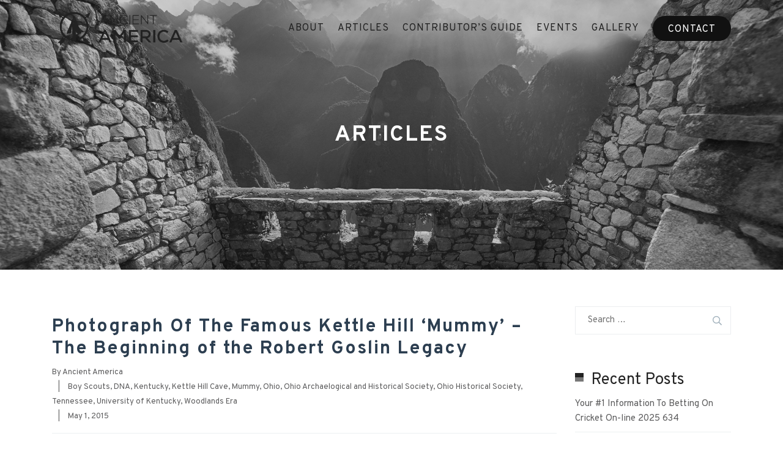

--- FILE ---
content_type: text/html; charset=UTF-8
request_url: https://ancientamerica.com/category/mummy/
body_size: 52800
content:
<!DOCTYPE html>

<html class="no-js" lang="en-US">

	<head>

		<meta charset="UTF-8">
<script>
var gform;gform||(document.addEventListener("gform_main_scripts_loaded",function(){gform.scriptsLoaded=!0}),window.addEventListener("DOMContentLoaded",function(){gform.domLoaded=!0}),gform={domLoaded:!1,scriptsLoaded:!1,initializeOnLoaded:function(o){gform.domLoaded&&gform.scriptsLoaded?o():!gform.domLoaded&&gform.scriptsLoaded?window.addEventListener("DOMContentLoaded",o):document.addEventListener("gform_main_scripts_loaded",o)},hooks:{action:{},filter:{}},addAction:function(o,n,r,t){gform.addHook("action",o,n,r,t)},addFilter:function(o,n,r,t){gform.addHook("filter",o,n,r,t)},doAction:function(o){gform.doHook("action",o,arguments)},applyFilters:function(o){return gform.doHook("filter",o,arguments)},removeAction:function(o,n){gform.removeHook("action",o,n)},removeFilter:function(o,n,r){gform.removeHook("filter",o,n,r)},addHook:function(o,n,r,t,i){null==gform.hooks[o][n]&&(gform.hooks[o][n]=[]);var e=gform.hooks[o][n];null==i&&(i=n+"_"+e.length),gform.hooks[o][n].push({tag:i,callable:r,priority:t=null==t?10:t})},doHook:function(n,o,r){var t;if(r=Array.prototype.slice.call(r,1),null!=gform.hooks[n][o]&&((o=gform.hooks[n][o]).sort(function(o,n){return o.priority-n.priority}),o.forEach(function(o){"function"!=typeof(t=o.callable)&&(t=window[t]),"action"==n?t.apply(null,r):r[0]=t.apply(null,r)})),"filter"==n)return r[0]},removeHook:function(o,n,t,i){var r;null!=gform.hooks[o][n]&&(r=(r=gform.hooks[o][n]).filter(function(o,n,r){return!!(null!=i&&i!=o.tag||null!=t&&t!=o.priority)}),gform.hooks[o][n]=r)}});
</script>

		<meta name="viewport" content="width=device-width, initial-scale=1.0" >

		<link rel="profile" href="https://gmpg.org/xfn/11">

	
		<meta name='robots' content='index, follow, max-image-preview:large, max-snippet:-1, max-video-preview:-1' />

	<!-- This site is optimized with the Yoast SEO plugin v21.0 - https://yoast.com/wordpress/plugins/seo/ -->
	<title>Mummy Archives - Ancient America</title>
	<link rel="canonical" href="https://ancientamerica.com/category/mummy/" />
	<meta property="og:locale" content="en_US" />
	<meta property="og:type" content="article" />
	<meta property="og:title" content="Mummy Archives - Ancient America" />
	<meta property="og:url" content="https://ancientamerica.com/category/mummy/" />
	<meta property="og:site_name" content="Ancient America" />
	<meta name="twitter:card" content="summary_large_image" />
	<script type="application/ld+json" class="yoast-schema-graph">{"@context":"https://schema.org","@graph":[{"@type":"CollectionPage","@id":"https://ancientamerica.com/category/mummy/","url":"https://ancientamerica.com/category/mummy/","name":"Mummy Archives - Ancient America","isPartOf":{"@id":"https://ancientamerica.com/#website"},"primaryImageOfPage":{"@id":"https://ancientamerica.com/category/mummy/#primaryimage"},"image":{"@id":"https://ancientamerica.com/category/mummy/#primaryimage"},"thumbnailUrl":"","breadcrumb":{"@id":"https://ancientamerica.com/category/mummy/#breadcrumb"},"inLanguage":"en-US"},{"@type":"ImageObject","inLanguage":"en-US","@id":"https://ancientamerica.com/category/mummy/#primaryimage","url":"","contentUrl":""},{"@type":"BreadcrumbList","@id":"https://ancientamerica.com/category/mummy/#breadcrumb","itemListElement":[{"@type":"ListItem","position":1,"name":"Home","item":"https://ancientamerica.com/"},{"@type":"ListItem","position":2,"name":"Mummy"}]},{"@type":"WebSite","@id":"https://ancientamerica.com/#website","url":"https://ancientamerica.com/","name":"Ancient America","description":"","publisher":{"@id":"https://ancientamerica.com/#organization"},"potentialAction":[{"@type":"SearchAction","target":{"@type":"EntryPoint","urlTemplate":"https://ancientamerica.com/?s={search_term_string}"},"query-input":"required name=search_term_string"}],"inLanguage":"en-US"},{"@type":"Organization","@id":"https://ancientamerica.com/#organization","name":"Ancient America","url":"https://ancientamerica.com/","logo":{"@type":"ImageObject","inLanguage":"en-US","@id":"https://ancientamerica.com/#/schema/logo/image/","url":"https://ancientamerica.com/wp-content/uploads/2021/01/logo.png","contentUrl":"https://ancientamerica.com/wp-content/uploads/2021/01/logo.png","width":2917,"height":967,"caption":"Ancient America"},"image":{"@id":"https://ancientamerica.com/#/schema/logo/image/"}}]}</script>
	<!-- / Yoast SEO plugin. -->


<link rel='dns-prefetch' href='//fonts.googleapis.com' />
<link rel="alternate" type="application/rss+xml" title="Ancient America &raquo; Feed" href="https://ancientamerica.com/feed/" />
<link rel="alternate" type="application/rss+xml" title="Ancient America &raquo; Mummy Category Feed" href="https://ancientamerica.com/category/mummy/feed/" />
<script>
window._wpemojiSettings = {"baseUrl":"https:\/\/s.w.org\/images\/core\/emoji\/14.0.0\/72x72\/","ext":".png","svgUrl":"https:\/\/s.w.org\/images\/core\/emoji\/14.0.0\/svg\/","svgExt":".svg","source":{"concatemoji":"https:\/\/ancientamerica.com\/wp-includes\/js\/wp-emoji-release.min.js?ver=6.3.1"}};
/*! This file is auto-generated */
!function(i,n){var o,s,e;function c(e){try{var t={supportTests:e,timestamp:(new Date).valueOf()};sessionStorage.setItem(o,JSON.stringify(t))}catch(e){}}function p(e,t,n){e.clearRect(0,0,e.canvas.width,e.canvas.height),e.fillText(t,0,0);var t=new Uint32Array(e.getImageData(0,0,e.canvas.width,e.canvas.height).data),r=(e.clearRect(0,0,e.canvas.width,e.canvas.height),e.fillText(n,0,0),new Uint32Array(e.getImageData(0,0,e.canvas.width,e.canvas.height).data));return t.every(function(e,t){return e===r[t]})}function u(e,t,n){switch(t){case"flag":return n(e,"\ud83c\udff3\ufe0f\u200d\u26a7\ufe0f","\ud83c\udff3\ufe0f\u200b\u26a7\ufe0f")?!1:!n(e,"\ud83c\uddfa\ud83c\uddf3","\ud83c\uddfa\u200b\ud83c\uddf3")&&!n(e,"\ud83c\udff4\udb40\udc67\udb40\udc62\udb40\udc65\udb40\udc6e\udb40\udc67\udb40\udc7f","\ud83c\udff4\u200b\udb40\udc67\u200b\udb40\udc62\u200b\udb40\udc65\u200b\udb40\udc6e\u200b\udb40\udc67\u200b\udb40\udc7f");case"emoji":return!n(e,"\ud83e\udef1\ud83c\udffb\u200d\ud83e\udef2\ud83c\udfff","\ud83e\udef1\ud83c\udffb\u200b\ud83e\udef2\ud83c\udfff")}return!1}function f(e,t,n){var r="undefined"!=typeof WorkerGlobalScope&&self instanceof WorkerGlobalScope?new OffscreenCanvas(300,150):i.createElement("canvas"),a=r.getContext("2d",{willReadFrequently:!0}),o=(a.textBaseline="top",a.font="600 32px Arial",{});return e.forEach(function(e){o[e]=t(a,e,n)}),o}function t(e){var t=i.createElement("script");t.src=e,t.defer=!0,i.head.appendChild(t)}"undefined"!=typeof Promise&&(o="wpEmojiSettingsSupports",s=["flag","emoji"],n.supports={everything:!0,everythingExceptFlag:!0},e=new Promise(function(e){i.addEventListener("DOMContentLoaded",e,{once:!0})}),new Promise(function(t){var n=function(){try{var e=JSON.parse(sessionStorage.getItem(o));if("object"==typeof e&&"number"==typeof e.timestamp&&(new Date).valueOf()<e.timestamp+604800&&"object"==typeof e.supportTests)return e.supportTests}catch(e){}return null}();if(!n){if("undefined"!=typeof Worker&&"undefined"!=typeof OffscreenCanvas&&"undefined"!=typeof URL&&URL.createObjectURL&&"undefined"!=typeof Blob)try{var e="postMessage("+f.toString()+"("+[JSON.stringify(s),u.toString(),p.toString()].join(",")+"));",r=new Blob([e],{type:"text/javascript"}),a=new Worker(URL.createObjectURL(r),{name:"wpTestEmojiSupports"});return void(a.onmessage=function(e){c(n=e.data),a.terminate(),t(n)})}catch(e){}c(n=f(s,u,p))}t(n)}).then(function(e){for(var t in e)n.supports[t]=e[t],n.supports.everything=n.supports.everything&&n.supports[t],"flag"!==t&&(n.supports.everythingExceptFlag=n.supports.everythingExceptFlag&&n.supports[t]);n.supports.everythingExceptFlag=n.supports.everythingExceptFlag&&!n.supports.flag,n.DOMReady=!1,n.readyCallback=function(){n.DOMReady=!0}}).then(function(){return e}).then(function(){var e;n.supports.everything||(n.readyCallback(),(e=n.source||{}).concatemoji?t(e.concatemoji):e.wpemoji&&e.twemoji&&(t(e.twemoji),t(e.wpemoji)))}))}((window,document),window._wpemojiSettings);
</script>
<style>
img.wp-smiley,
img.emoji {
	display: inline !important;
	border: none !important;
	box-shadow: none !important;
	height: 1em !important;
	width: 1em !important;
	margin: 0 0.07em !important;
	vertical-align: -0.1em !important;
	background: none !important;
	padding: 0 !important;
}
</style>
	
<link rel='stylesheet' id='wp-block-library-css' href='https://ancientamerica.com/wp-includes/css/dist/block-library/style.min.css?ver=6.3.1' media='all' />
<style id='classic-theme-styles-inline-css'>
/*! This file is auto-generated */
.wp-block-button__link{color:#fff;background-color:#32373c;border-radius:9999px;box-shadow:none;text-decoration:none;padding:calc(.667em + 2px) calc(1.333em + 2px);font-size:1.125em}.wp-block-file__button{background:#32373c;color:#fff;text-decoration:none}
</style>
<style id='global-styles-inline-css'>
body{--wp--preset--color--black: #000000;--wp--preset--color--cyan-bluish-gray: #abb8c3;--wp--preset--color--white: #ffffff;--wp--preset--color--pale-pink: #f78da7;--wp--preset--color--vivid-red: #cf2e2e;--wp--preset--color--luminous-vivid-orange: #ff6900;--wp--preset--color--luminous-vivid-amber: #fcb900;--wp--preset--color--light-green-cyan: #7bdcb5;--wp--preset--color--vivid-green-cyan: #00d084;--wp--preset--color--pale-cyan-blue: #8ed1fc;--wp--preset--color--vivid-cyan-blue: #0693e3;--wp--preset--color--vivid-purple: #9b51e0;--wp--preset--color--accent: #cd2653;--wp--preset--color--primary: #000000;--wp--preset--color--secondary: #6d6d6d;--wp--preset--color--subtle-background: #dcd7ca;--wp--preset--color--background: #f5efe0;--wp--preset--gradient--vivid-cyan-blue-to-vivid-purple: linear-gradient(135deg,rgba(6,147,227,1) 0%,rgb(155,81,224) 100%);--wp--preset--gradient--light-green-cyan-to-vivid-green-cyan: linear-gradient(135deg,rgb(122,220,180) 0%,rgb(0,208,130) 100%);--wp--preset--gradient--luminous-vivid-amber-to-luminous-vivid-orange: linear-gradient(135deg,rgba(252,185,0,1) 0%,rgba(255,105,0,1) 100%);--wp--preset--gradient--luminous-vivid-orange-to-vivid-red: linear-gradient(135deg,rgba(255,105,0,1) 0%,rgb(207,46,46) 100%);--wp--preset--gradient--very-light-gray-to-cyan-bluish-gray: linear-gradient(135deg,rgb(238,238,238) 0%,rgb(169,184,195) 100%);--wp--preset--gradient--cool-to-warm-spectrum: linear-gradient(135deg,rgb(74,234,220) 0%,rgb(151,120,209) 20%,rgb(207,42,186) 40%,rgb(238,44,130) 60%,rgb(251,105,98) 80%,rgb(254,248,76) 100%);--wp--preset--gradient--blush-light-purple: linear-gradient(135deg,rgb(255,206,236) 0%,rgb(152,150,240) 100%);--wp--preset--gradient--blush-bordeaux: linear-gradient(135deg,rgb(254,205,165) 0%,rgb(254,45,45) 50%,rgb(107,0,62) 100%);--wp--preset--gradient--luminous-dusk: linear-gradient(135deg,rgb(255,203,112) 0%,rgb(199,81,192) 50%,rgb(65,88,208) 100%);--wp--preset--gradient--pale-ocean: linear-gradient(135deg,rgb(255,245,203) 0%,rgb(182,227,212) 50%,rgb(51,167,181) 100%);--wp--preset--gradient--electric-grass: linear-gradient(135deg,rgb(202,248,128) 0%,rgb(113,206,126) 100%);--wp--preset--gradient--midnight: linear-gradient(135deg,rgb(2,3,129) 0%,rgb(40,116,252) 100%);--wp--preset--font-size--small: 18px;--wp--preset--font-size--medium: 20px;--wp--preset--font-size--large: 26.25px;--wp--preset--font-size--x-large: 42px;--wp--preset--font-size--normal: 21px;--wp--preset--font-size--larger: 32px;--wp--preset--spacing--20: 0.44rem;--wp--preset--spacing--30: 0.67rem;--wp--preset--spacing--40: 1rem;--wp--preset--spacing--50: 1.5rem;--wp--preset--spacing--60: 2.25rem;--wp--preset--spacing--70: 3.38rem;--wp--preset--spacing--80: 5.06rem;--wp--preset--shadow--natural: 6px 6px 9px rgba(0, 0, 0, 0.2);--wp--preset--shadow--deep: 12px 12px 50px rgba(0, 0, 0, 0.4);--wp--preset--shadow--sharp: 6px 6px 0px rgba(0, 0, 0, 0.2);--wp--preset--shadow--outlined: 6px 6px 0px -3px rgba(255, 255, 255, 1), 6px 6px rgba(0, 0, 0, 1);--wp--preset--shadow--crisp: 6px 6px 0px rgba(0, 0, 0, 1);}:where(.is-layout-flex){gap: 0.5em;}:where(.is-layout-grid){gap: 0.5em;}body .is-layout-flow > .alignleft{float: left;margin-inline-start: 0;margin-inline-end: 2em;}body .is-layout-flow > .alignright{float: right;margin-inline-start: 2em;margin-inline-end: 0;}body .is-layout-flow > .aligncenter{margin-left: auto !important;margin-right: auto !important;}body .is-layout-constrained > .alignleft{float: left;margin-inline-start: 0;margin-inline-end: 2em;}body .is-layout-constrained > .alignright{float: right;margin-inline-start: 2em;margin-inline-end: 0;}body .is-layout-constrained > .aligncenter{margin-left: auto !important;margin-right: auto !important;}body .is-layout-constrained > :where(:not(.alignleft):not(.alignright):not(.alignfull)){max-width: var(--wp--style--global--content-size);margin-left: auto !important;margin-right: auto !important;}body .is-layout-constrained > .alignwide{max-width: var(--wp--style--global--wide-size);}body .is-layout-flex{display: flex;}body .is-layout-flex{flex-wrap: wrap;align-items: center;}body .is-layout-flex > *{margin: 0;}body .is-layout-grid{display: grid;}body .is-layout-grid > *{margin: 0;}:where(.wp-block-columns.is-layout-flex){gap: 2em;}:where(.wp-block-columns.is-layout-grid){gap: 2em;}:where(.wp-block-post-template.is-layout-flex){gap: 1.25em;}:where(.wp-block-post-template.is-layout-grid){gap: 1.25em;}.has-black-color{color: var(--wp--preset--color--black) !important;}.has-cyan-bluish-gray-color{color: var(--wp--preset--color--cyan-bluish-gray) !important;}.has-white-color{color: var(--wp--preset--color--white) !important;}.has-pale-pink-color{color: var(--wp--preset--color--pale-pink) !important;}.has-vivid-red-color{color: var(--wp--preset--color--vivid-red) !important;}.has-luminous-vivid-orange-color{color: var(--wp--preset--color--luminous-vivid-orange) !important;}.has-luminous-vivid-amber-color{color: var(--wp--preset--color--luminous-vivid-amber) !important;}.has-light-green-cyan-color{color: var(--wp--preset--color--light-green-cyan) !important;}.has-vivid-green-cyan-color{color: var(--wp--preset--color--vivid-green-cyan) !important;}.has-pale-cyan-blue-color{color: var(--wp--preset--color--pale-cyan-blue) !important;}.has-vivid-cyan-blue-color{color: var(--wp--preset--color--vivid-cyan-blue) !important;}.has-vivid-purple-color{color: var(--wp--preset--color--vivid-purple) !important;}.has-black-background-color{background-color: var(--wp--preset--color--black) !important;}.has-cyan-bluish-gray-background-color{background-color: var(--wp--preset--color--cyan-bluish-gray) !important;}.has-white-background-color{background-color: var(--wp--preset--color--white) !important;}.has-pale-pink-background-color{background-color: var(--wp--preset--color--pale-pink) !important;}.has-vivid-red-background-color{background-color: var(--wp--preset--color--vivid-red) !important;}.has-luminous-vivid-orange-background-color{background-color: var(--wp--preset--color--luminous-vivid-orange) !important;}.has-luminous-vivid-amber-background-color{background-color: var(--wp--preset--color--luminous-vivid-amber) !important;}.has-light-green-cyan-background-color{background-color: var(--wp--preset--color--light-green-cyan) !important;}.has-vivid-green-cyan-background-color{background-color: var(--wp--preset--color--vivid-green-cyan) !important;}.has-pale-cyan-blue-background-color{background-color: var(--wp--preset--color--pale-cyan-blue) !important;}.has-vivid-cyan-blue-background-color{background-color: var(--wp--preset--color--vivid-cyan-blue) !important;}.has-vivid-purple-background-color{background-color: var(--wp--preset--color--vivid-purple) !important;}.has-black-border-color{border-color: var(--wp--preset--color--black) !important;}.has-cyan-bluish-gray-border-color{border-color: var(--wp--preset--color--cyan-bluish-gray) !important;}.has-white-border-color{border-color: var(--wp--preset--color--white) !important;}.has-pale-pink-border-color{border-color: var(--wp--preset--color--pale-pink) !important;}.has-vivid-red-border-color{border-color: var(--wp--preset--color--vivid-red) !important;}.has-luminous-vivid-orange-border-color{border-color: var(--wp--preset--color--luminous-vivid-orange) !important;}.has-luminous-vivid-amber-border-color{border-color: var(--wp--preset--color--luminous-vivid-amber) !important;}.has-light-green-cyan-border-color{border-color: var(--wp--preset--color--light-green-cyan) !important;}.has-vivid-green-cyan-border-color{border-color: var(--wp--preset--color--vivid-green-cyan) !important;}.has-pale-cyan-blue-border-color{border-color: var(--wp--preset--color--pale-cyan-blue) !important;}.has-vivid-cyan-blue-border-color{border-color: var(--wp--preset--color--vivid-cyan-blue) !important;}.has-vivid-purple-border-color{border-color: var(--wp--preset--color--vivid-purple) !important;}.has-vivid-cyan-blue-to-vivid-purple-gradient-background{background: var(--wp--preset--gradient--vivid-cyan-blue-to-vivid-purple) !important;}.has-light-green-cyan-to-vivid-green-cyan-gradient-background{background: var(--wp--preset--gradient--light-green-cyan-to-vivid-green-cyan) !important;}.has-luminous-vivid-amber-to-luminous-vivid-orange-gradient-background{background: var(--wp--preset--gradient--luminous-vivid-amber-to-luminous-vivid-orange) !important;}.has-luminous-vivid-orange-to-vivid-red-gradient-background{background: var(--wp--preset--gradient--luminous-vivid-orange-to-vivid-red) !important;}.has-very-light-gray-to-cyan-bluish-gray-gradient-background{background: var(--wp--preset--gradient--very-light-gray-to-cyan-bluish-gray) !important;}.has-cool-to-warm-spectrum-gradient-background{background: var(--wp--preset--gradient--cool-to-warm-spectrum) !important;}.has-blush-light-purple-gradient-background{background: var(--wp--preset--gradient--blush-light-purple) !important;}.has-blush-bordeaux-gradient-background{background: var(--wp--preset--gradient--blush-bordeaux) !important;}.has-luminous-dusk-gradient-background{background: var(--wp--preset--gradient--luminous-dusk) !important;}.has-pale-ocean-gradient-background{background: var(--wp--preset--gradient--pale-ocean) !important;}.has-electric-grass-gradient-background{background: var(--wp--preset--gradient--electric-grass) !important;}.has-midnight-gradient-background{background: var(--wp--preset--gradient--midnight) !important;}.has-small-font-size{font-size: var(--wp--preset--font-size--small) !important;}.has-medium-font-size{font-size: var(--wp--preset--font-size--medium) !important;}.has-large-font-size{font-size: var(--wp--preset--font-size--large) !important;}.has-x-large-font-size{font-size: var(--wp--preset--font-size--x-large) !important;}
.wp-block-navigation a:where(:not(.wp-element-button)){color: inherit;}
:where(.wp-block-post-template.is-layout-flex){gap: 1.25em;}:where(.wp-block-post-template.is-layout-grid){gap: 1.25em;}
:where(.wp-block-columns.is-layout-flex){gap: 2em;}:where(.wp-block-columns.is-layout-grid){gap: 2em;}
.wp-block-pullquote{font-size: 1.5em;line-height: 1.6;}
</style>
<link rel='stylesheet' id='rs-plugin-settings-css' href='https://ancientamerica.com/wp-content/plugins/revslider/public/assets/css/settings.css?ver=5.4.8.1' media='all' />
<style id='rs-plugin-settings-inline-css'>
.tp-caption a{color:#ff7302;text-shadow:none;-webkit-transition:all 0.2s ease-out;-moz-transition:all 0.2s ease-out;-o-transition:all 0.2s ease-out;-ms-transition:all 0.2s ease-out}.tp-caption a:hover{color:#ffa902}
</style>
<link rel='stylesheet' id='TheStratosphere-style-css' href='https://ancientamerica.com/wp-content/themes/The_Stratosphere/style.css?ver=1.2' media='all' />
<link rel='stylesheet' id='TheStratosphere-print-style-css' href='https://ancientamerica.com/wp-content/themes/The_Stratosphere/print.css?ver=1.2' media='print' />
<link rel='stylesheet' id='TheStratosphere-fontoverpass-css' href='https://fonts.googleapis.com/css2?family=Overpass:wght@200;300;400;600;700&#038;display=swap' media='all' />
<link rel='stylesheet' id='TheStratosphere-bootstrap-min-css' href='https://ancientamerica.com/wp-content/themes/The_Stratosphere/assets/css/bootstrap.min.css?ver=1.2' media='all' />
<link rel='stylesheet' id='TheStratosphere-owl-carousel-min-css' href='https://ancientamerica.com/wp-content/themes/The_Stratosphere/assets/css/owl.carousel.min.css?ver=1.2' media='all' />
<link rel='stylesheet' id='TheStratosphere-fontawesome-css' href='https://ancientamerica.com/wp-content/themes/The_Stratosphere/assets/css/fontawesome.min.css?ver=1.2' media='all' />
<link rel='stylesheet' id='js_composer_front-css' href='https://ancientamerica.com/wp-content/plugins/js_composer/assets/css/js_composer.min.css?ver=6.2.0' media='all' />
<link rel='stylesheet' id='popup-maker-site-css' href='//ancientamerica.com/wp-content/uploads/pum/pum-site-styles.css?generated=1691624052&#038;ver=1.18.2' media='all' />
<link rel='stylesheet' id='gforms_reset_css-css' href='https://ancientamerica.com/wp-content/plugins/gravityforms/legacy/css/formreset.min.css?ver=2.6.3' media='all' />
<link rel='stylesheet' id='gforms_formsmain_css-css' href='https://ancientamerica.com/wp-content/plugins/gravityforms/legacy/css/formsmain.min.css?ver=2.6.3' media='all' />
<link rel='stylesheet' id='gforms_ready_class_css-css' href='https://ancientamerica.com/wp-content/plugins/gravityforms/legacy/css/readyclass.min.css?ver=2.6.3' media='all' />
<link rel='stylesheet' id='gforms_browsers_css-css' href='https://ancientamerica.com/wp-content/plugins/gravityforms/legacy/css/browsers.min.css?ver=2.6.3' media='all' />
<script src='https://ancientamerica.com/wp-includes/js/jquery/jquery.min.js?ver=3.7.0' id='jquery-core-js'></script>
<script src='https://ancientamerica.com/wp-includes/js/jquery/jquery-migrate.min.js?ver=3.4.1' id='jquery-migrate-js'></script>
<script src='https://ancientamerica.com/wp-content/plugins/revslider/public/assets/js/jquery.themepunch.tools.min.js?ver=5.4.8.1' id='tp-tools-js'></script>
<script src='https://ancientamerica.com/wp-content/plugins/revslider/public/assets/js/jquery.themepunch.revolution.min.js?ver=5.4.8.1' id='revmin-js'></script>
<script defer='defer' src='https://ancientamerica.com/wp-content/plugins/gravityforms/js/jquery.json.min.js?ver=2.6.3' id='gform_json-js'></script>
<script id='gform_gravityforms-js-extra'>
var gf_global = {"gf_currency_config":{"name":"U.S. Dollar","symbol_left":"$","symbol_right":"","symbol_padding":"","thousand_separator":",","decimal_separator":".","decimals":2,"code":"USD"},"base_url":"https:\/\/ancientamerica.com\/wp-content\/plugins\/gravityforms","number_formats":[],"spinnerUrl":"https:\/\/ancientamerica.com\/wp-content\/plugins\/gravityforms\/images\/spinner.svg","strings":{"newRowAdded":"New row added.","rowRemoved":"Row removed","formSaved":"The form has been saved.  The content contains the link to return and complete the form."}};
var gform_i18n = {"datepicker":{"days":{"monday":"Mon","tuesday":"Tue","wednesday":"Wed","thursday":"Thu","friday":"Fri","saturday":"Sat","sunday":"Sun"},"months":{"january":"January","february":"February","march":"March","april":"April","may":"May","june":"June","july":"July","august":"August","september":"September","october":"October","november":"November","december":"December"},"firstDay":1,"iconText":"Select date"}};
var gf_legacy_multi = {"5":"1"};
var gform_gravityforms = {"strings":{"invalid_file_extension":"This type of file is not allowed. Must be one of the following:","delete_file":"Delete this file","in_progress":"in progress","file_exceeds_limit":"File exceeds size limit","illegal_extension":"This type of file is not allowed.","max_reached":"Maximum number of files reached","unknown_error":"There was a problem while saving the file on the server","currently_uploading":"Please wait for the uploading to complete","cancel":"Cancel","cancel_upload":"Cancel this upload","cancelled":"Cancelled"},"vars":{"images_url":"https:\/\/ancientamerica.com\/wp-content\/plugins\/gravityforms\/images"}};
</script>
<script id="gform_gravityforms-js-before">

</script>
<script defer='defer' src='https://ancientamerica.com/wp-content/plugins/gravityforms/js/gravityforms.min.js?ver=2.6.3' id='gform_gravityforms-js'></script>
<link rel="https://api.w.org/" href="https://ancientamerica.com/wp-json/" /><link rel="alternate" type="application/json" href="https://ancientamerica.com/wp-json/wp/v2/categories/1326" /><link rel="EditURI" type="application/rsd+xml" title="RSD" href="https://ancientamerica.com/xmlrpc.php?rsd" />
<meta name="generator" content="WordPress 6.3.1" />
<!-- start Simple Custom CSS and JS -->
<style>
/* Add your CSS code here.

For example:
.example {
    color: red;
}

For brushing up on your CSS knowledge, check out http://www.w3schools.com/css/css_syntax.asp

End of comment */ 

body {
    font-family: 'Overpass', sans-serif;
    font-size: 15px;
    line-height: 24px;
    color: #5c5c5d;
    overflow-x: hidden;
    font-weight: 400;
    background-color: #ffffff;
    margin: 0.05px 0 0px;
}
h2 {
    font-size: 45px;
    font-weight: 900;
    line-height: 48px;
}

h3{
  font-size: 18px;
}
a{
	transition: 0.3s all ease-in-out;
	-webkit-transition: 0.3s all ease-in-out;
	color: #0d1110;
}
a:hover{
	text-decoration: none;
}		
h1, h2, h3, h4, h5, h6 {
    color: #444;
}
p {
    line-height: 27px;
    font-size: 15px;
}
header {
    position: absolute;
    width: 100%;
    top: 0;
    z-index: 9;
/*     background-color: rgba(0,0,0,0.3); */
}
#top_bar {
  background-color: transparent;
  text-align: right;
}
.top_email a, .top_text a {
    font-size: 13px !important;
}
#top_bar .wrapper div {
    padding: 10px 35px;
    display: inline-block;
    line-height: 19px;
}

#top_bar .wrapper div a {
    color: #e8e8e8;
    text-transform: uppercase;
    display: inline-block;
    font-size: 14px;
}
#return-to-top {
    display: block;
    position: fixed;
    text-align: center;
    right: 30px;
    bottom: -30px;
    color: #fff;
    cursor: pointer;
    border-radius: 2px;
    z-index: 10000;
    height: 29px;
    width: 29px;
    background-color: rgba(0,0,0,0.4);
    background-repeat: no-repeat;
    background-position: center;
    -webkit-transition: 0.3s all ease-in-out;
  transition: 0.3s all ease-in-out;
}
.top_phone {
    margin-left: 30px;
}
#return-to-top:hover {
    background-color: #0d1110;
}
#return-to-top.show{
  bottom: 30px;
}
.logo-area img {
    max-width: 220px;
}
.menu-item-10284:before{
  display: none;
}
.top_contact a, .menu-item-10480 a {
     color: #fff !important;
    background-color: #1F92FF;
    display: inline-block;
    padding: 14px 21px !important;
    border-radius: 35px;
}
.top_contact a:hover, .menu-item-10480 a:hover {
    background-color: #0d1110;
    color: #fff;
    border-bottom: none !important;
}
.featured-media-inner {
    overflow: hidden;
    max-height: 400px;
}
.tparrows.tp-rightarrow {
    background: url(/wp-content/uploads/2020/07/right.png) no-repeat center center !important;
    width: 42px;
    height: 81px;
}
.tparrows.tp-leftarrow {
    background: url(/wp-content/uploads/2020/07/left.png) no-repeat center center !important;
    width: 42px;
    height: 81px;
}
.vc_parallax {
    background-attachment: fixed;
}
.hesperiden.tparrows:before {
    display: none;
}
.form-block .gform_wrapper {
    margin: 0 !important;
}
.gfield {
    padding: 0 !important;
}
#carrierCntr .vc_column-inner {
    padding: 0 !important;
}
/* Primary Menu ---------------------------- */


.sub-menu > li .sub-menu {
    left: 100% !important;
    top: 0;
}
.navigation-area nav ul > li > a:after {
    font-family: 'Font Awesome 5 Pro';
    content: "";
    padding-left: 5px;
    line-height: normal;
}
.navigation-area nav .sub-menu > li > a:after {
    font-family: 'Font Awesome 5 Pro';
    content: "";
    line-height: normal;
    position: absolute;
    right: 10px;
    top: 15px;
    color: #0a0a0a;
    font-weight: normal;
}
.navigation-area nav ul li > a:only-child:after {
    content: '';
    padding: 0!important;
    line-height: normal;
}
.primary-menu-wrapper {
	display: none;
}
ul.primary-menu {
    font-size: 1.8rem;
    font-weight: 500;  
    flex-wrap: wrap;
    justify-content: flex-end;
    margin:0;
    list-style-type: none;
    display: -ms-flexbox;
    display: flex;
    -ms-flex-wrap: wrap;
	align-items:center;
    padding: 0;
}
/* .primary-menu li::before {
    position: absolute;
    bottom: 0px;
    left: 0;
    right: 0;
    content: '';
    height: 1px;
    width: 0;
    background-color: #fff;
    margin: 0 auto;
    transition: 0.3s all;
}
.primary-menu li:hover:before {
    width: 100%;
} */
.primary-menu .icon {
	display: block;
	height:35px;
	position: absolute;
	width: 35px;
    right: 5px;
    top: 5px;
	display:none;
}
.primary-menu .icon::before {
    content: "";
    display: block;
    background-color: #0e4068;
    position: absolute;
    left: 0;
    font-family: 'Font Awesome 5 Pro';
    width: 100%;
    height: 100%;
    line-height: 35px;
    text-align: center;
}
.primary-menu li {
    font-size: inherit;
    line-height: 1.25;
    position: relative;
    color: #fff;
    margin-left: 22px;
}
.primary-menu > li {
    padding: 0;
}

/* .primary-menu > li.menu-item-has-children > a {
	padding-right: 2rem;
} */

.primary-menu a {
    display: block;
    line-height: 1.2;
    text-decoration: none;
    transition: 0.3s all;
    font-size: 14px;
    color: #222;
    letter-spacing: 1px;
    padding: 15px 0;
    font-size: 16px;
    border-bottom: none;
    text-transform: capitalize;
   	font-weight:500;
    text-transform:uppercase;
}
.primary-menu a:hover, .primary-menu a:focus, .primary-menu .current_page_ancestor {
    text-decoration: none;
    border-bottom: none;
}
.primary-menu .sub-menu a:hover, .primary-menu .sub-menu a:focus, .primary-menu .current_page_ancestor {
    border-top: none;
}
.sub-menu li:before {
    display: none;
}
.primary-menu .sub-menu li a {
    color: #0a0a0a;
    margin: 0;
    -webkit-transition: 0.3s all ease-in-out !important;
    transition: 0.3s all ease-in-out !important;
    font-weight: normal;
}
.sub-menu a:hover {
    background-color: #ecf0f1 !important;
color: #2c3e50 !important;
}
.primary-menu li.current-menu-item > a,
.primary-menu li.current-menu-item > .link-icon-wrapper > a {
	text-decoration: underline;
}

.primary-menu li.current-menu-item > a:hover,
.primary-menu li.current-menu-item > .link-icon-wrapper > a:hover,
.primary-menu li.current-menu-item > a:focus,
.primary-menu li.current-menu-item > .link-icon-wrapper > a:focus {
	text-decoration: none;
}

/* SUB MENU */
.primary-menu ul {
    background: #000;
    border-radius: 0px;
    color: #fff;
    font-size: 1.7rem;
    opacity: 0;
    padding: 0;
    position: absolute;
    right: 9999rem;
    top: calc(100% + 2rem);
    transition: opacity 0.15s linear, transform 0.15s linear, right 0s 0.15s;
    transform: translateY(0.6rem);
    min-width: 250px;
    z-index: 99;
    list-style-type: none;
    left: 0;
    right: 0;
    margin: 0 auto;
    box-shadow: 0 6px 25px rgba(0,0,0,0.065);
    visibility: hidden;
    background: #fff;
    top: 100%;
    border-top: 3px solid #135B9F;
}
.sub-menu li {
/*     border-bottom: 1px solid #ecf0f1; */
    margin-left: 0;
}
.primary-menu ul::after {
    display: none;
}
.primary-menu ul a {
    color: #fff;
    font-size: 15px;
    font-weight: 500;
    -webkit-transition: 0.3s all ease-in-out;
    transition: 0.3s all ease-in-out;
/*     border-bottom: 1px solid #eee; */
    line-height: 24px;
    font-weight: 600;
}
div#testimonialbox {
    text-align: center;
    padding-top: 20px !important;
}
.primary-menu ul a:last-child{
	border-bottom: none;
}
.primary-menu ul a:hover {
    color: #fff;
	background-color:#33327e;
}
.primary-menu li.menu-item-has-children:hover > ul,
.primary-menu li.menu-item-has-children:focus > ul,
.primary-menu li.menu-item-has-children.focus > ul {
	right: 0;
	opacity: 1;
	transform: translateY(0);
	transition: opacity 0.15s linear, transform 0.15s linear;
	visibility:visible;
}



.primary-menu ul a {
    background: 
    transparent;
    border: none;
    display: block;
    padding: 11px 15px;
    transition: background-color 0.15s linear;
    width: 100%;
}

.primary-menu ul li.menu-item-has-children > a {
	padding-right: 4.5rem;
}

.primary-menu ul li.menu-item-has-children .icon {
	position: absolute;
	right: 1.5rem;
	top: calc(50% - 0.5rem);
}
.primary-menu li::before {
    position: absolute;
    bottom: 0px;
    left: 0;
    right: 0;
    content: '';
    height: 1px;
    width: 0;
    background-color: #222;
    margin: 0 auto;
    transition: 0.3s all;
}
.primary-menu li:hover:before {
    width: 50%;
}
.logo-white {
    display: none;
}

.logo-black {
    display: block;
}
.stick-menu .logo-white {
    display: block;
}

.stick-menu .logo-black {
    display: none;
}

#main-menu {
  justify-content: flex-end;
}
.navbar.navbar-expand-xl {
    padding: 0;
}
/* DEEP DOWN */

.primary-menu ul ul {
	top: -1rem;
}

.primary-menu ul li.menu-item-has-children:hover > ul,
.primary-menu ul li.menu-item-has-children:focus > ul,
.primary-menu ul li.menu-item-has-children.focus > ul {
	right: calc(100% + 2rem);
}

.primary-menu ul ul::before {
	bottom: 0;
	height: auto;
	left: auto;
	right: -2rem;
	top: 0;
	width: 2rem;
}

.primary-menu ul ul::after {
	border-bottom-color: transparent;

	/*rtl:ignore*/
	border-left-color: #000;
	bottom: auto;
	right: -1.6rem;
	top: 2rem;
}

.rtl .primary-menu ul ul::after {
	transform: rotate(180deg);
}

/*
 * Enable nav submenu expansion with tapping on arrows on large-viewport
 * touch interfaces (e.g. tablets or laptops with touch screens).
 * These rules are supported by all browsers (>IE11) and when JS is disabled.
 */
@media (any-pointer: coarse) {


}

/* Repeat previous rules for IE11 (when JS enabled for polyfill). */
body.touch-enabled .primary-menu > li.menu-item-has-children > a {
	padding-right: 0;
	margin-right: 2rem;
}

body.touch-enabled .primary-menu ul li.menu-item-has-children > a {
	margin-right: 4.5rem;
	padding-right: 0;
	width: unset;
}
.primary-menu li.current-menu-item > a, .primary-menu li.current-menu-item > .link-icon-wrapper > a {
    text-decoration: none;
}
.entry-content {
    margin: 0px 0px 40px;
}
.program-banner .vc_row {
    margin-bottom: 20px !important;
}
.sub-menu .menu-item.current-menu-item a {
    background-color: #ecf0f1 !important;
    color: #2c3e50 !important;
    border-top: none;
}
.sub-menu a:before{
  position:relative;
  content:"\f105";
  font-family:'Font Awesome 5 Pro';
  margin-right:4px;
  -webkit-transition: all 0.3s ease-out, padding 0.3s ease-out;
	-moz-transition: all 0.3s ease-out, padding 0.3s ease-out;
	-ms-transition: all 0.3s ease-out, padding 0.3s ease-out;
	-o-transition: all 0.3s ease-out, padding 0.3s ease-out;
	transition: all 0.3s ease-out, padding 0.3s ease-out;
	opacity: 0;
  padding:0;
  
}
.sub-menu a:hover::before{
  opacity: 1;
  padding:0px 5px;
}
.navigation-area {
    background-color: transparent;
    padding:10px 0;
}
.Program-Banner .vc_column-inner {
    padding: 0 !important;
}
.wrapper {
    width: 1170px;
    padding: 0 0px;
    margin: 0 auto;
    position: relative;
    float: none;
}
.sectiontitle {
    color: #0d1110 !important;
    font-family: Lato !important;
    font-size: 45px !important;
    font-style: normal !important;
    font-weight: 900 !important;
    line-height: 48px !important;
    letter-spacing: 2px !important;
    position: relative;
    padding: 0px 0px 10px;
}
.sectiontitle:after {
    content: "";
    left: 0;
    right: 0;
    margin: 0 auto;
    bottom: -12px;
    position: absolute;
    width: 50px;
    height: 1.5px;
    background: currentColor;
}
.darkenfont {
    color: #545454 !important;
}
.no-border{
  border:none !important;
}
.w_date {
    color: #a1b1bc;
}
.footer-post-l a {
    display: flex;
    position: relative;
    align-items: center;
    justify-content: center;
    margin: 5px 0 0;
}

.footer-post-l a:after {
    font-family: 'Font Awesome 5 Pro';
    content: "";
    font-size: 20px;
    position: absolute;
    left: 0;
    right: 0;
    margin: 0 auto;
    background-color: rgba(0, 83, 155,0.8);
    width: 100%;
    height: 100%;
    text-align: center;
    display: flex;
    align-items: center;
    justify-content: center;
	-webkit-transition: 0.3s all ease-in-out;
	transition: 0.3s all ease-in-out;
	opacity: 0;
}
.footer-post:hover .footer-post-l a:after{
	opacity:1;
}
.foot-list-cta {
    max-width: 215px;
    display: block;
    padding: 15px 43px;
    background: #00539b;
    font-weight: 300;
    font-size: 22px;
    color: #fff;
    margin: 42px 0 20px;
}
.footer-dsc p strong {
    color: #a1b1bc;
}
.foot-list-cta:hover{
	   background: #024682;
    color: #fff;
}
.widget_archive ul li, .widget_meta ul li {
    border-bottom: 1px solid #243240;
    padding: 0px 0 5px;
    margin: 0px 0px 5px;
    list-style-type: none;
}
.widget_archive ul li a, .widget_meta ul li a {
    color: #758590;
    font-size: 15px;
    line-height: 15px;
}
.widget_archive li:last-child {
    border-bottom: none!important;
    padding-bottom: 0px!important;
}
.widget_archive.usefullink ul {
    margin: 0;
    padding: 0;
}
.pmc-members-container {
    padding: 2rem;
    margin: 0 0.5rem;
    max-width: 265px;
}
.pmc-members-container .vc_column-inner {
    padding: 0 !important;
}
.mailto {
    color: #758590 !important;
}
.copyright {
    background: #101010;
    padding: 15px 0;
}
.copyright p, .copyright a{
	color: #fff;
	margin: 0;
	
}
.copyright p {
    text-align: center;
    font-size: 14px;
}
.footer-links {
    display: flex;
    justify-content: flex-end;
    margin: 0;
}
.footer-links li {
    list-style-type: none;
    margin-left: 20px;
	font-size: 17px;
}

.footer-dsc-join {
    margin: 0px 0px 30px;
}

.mobileonly {
    display: none;
}
.btn-main,
.gform_button{
    color: #222;
    font-weight: 500;
    border-radius: 0;
    padding: 10px 30px 7px;
    display: inline-block;
    text-align: center;
    font-size: 15px;
    background-color: transparent;
    border: 1px solid #222;
    text-transform: uppercase;
}
.btn-main:hover,
.gform_button:hover{
    color: #fff;
    background: #000;
    border:1px solid #000;
}
.btn-cta-below {
    color: #ffffff;
    font-weight: 600;
    text-transform: uppercase;
    border-radius: 10px;
    padding: 12px 35px;
    display: inline-block;
    text-align: center;
    font-size: 16px;
    background-color: #1f92ff;
    border: 1px solid #1f92ff;
}
.btn-cta-below:hover{
    color: #1f92ff;
    background-color: #fff;
    border:1px solid #1f92ff;
}
.form-block label {
    color: #2c3e50;
    margin: 0 !important;
}
.btn-white{
  border-color: #fff;
  color: #fff;
}
.btn-white:hover{
  border-color: #0d1110;
  background: #0d1110;
  color: #fff;
}
.gfield {
    margin: 0px 0px 23px !important;
}
.testimonial-home .carousel-indicators {
    position: static;
    margin: 40px 0 0;
}
.vc_custom_1450207574773.testimonial-home {
    text-align: center;
    padding: 40px 0 40px !important;
}
.testimonial-home p {
    color: #fff;
    font-size: 18px;
}
.form-block label {
    color: #2c3e50;
}
.carousel-indicators li {
    width: 11px;
    height: 11px;
    border-radius: 50%;
	border: 1px solid #fff;
}
ol.carousel-indicators .active {
    background-color: transparent;
    width: 14px;
    height: 14px;
}
.large, .textarea {
    border: 1px solid #ebeef1;
    min-height: 42px;
    border-radius: 5px;
}

.team-member-row {
    text-align: center;
}
.team-member-row h2 {
    text-align: center;
    margin: 2em 0 1em;
    color: #00539b;
}
.navigation-area.stick-menu {
    position: fixed;
    top: 0;
    width: 100%;
    z-index: 999;
    background-color: rgba(0,0,0,0.6);
}
.logo-area img{
	-webkit-transition: 0.3s all ease-in-out;
	transition: 0.3s all ease-in-out;
}
.comment-reply-title {
    font-size: 22px;
}
.stick-menu .logo-area img {
    width: 185px;
}
.stick-menu .primary-menu a {
  color:#fff;
}
.pmc-img {
    margin-bottom: 15px !important;
}
.pmc-members-container .pmc-img {
    filter: contrast(100%);
    transition: 0.3s;
  text-align: center;
}
.pmc-name {
    font-size: 1rem;
    letter-spacing: 1px;
    text-transform: uppercase;
    font-weight: 900;
    margin-top: 1.2rem;
}
.pmc-title {
    font-style: italic;
    line-height: 19px;
    margin-bottom: 10px;
}
.pmc-content {
    display: block;
    text-align: center;
    line-height: 1.5rem;
}
.pmc-email:after {
    content: "";
    position: absolute;
    top: -7px;
    left: 0;
    right: 0;
    width: 55px;
    height: 1px;
    background: #00539b;
    margin: auto;
}
.modal-link {
    width: 150px;
    height: 40px;
    margin: 15px 0 0;
    font-weight: 600;
    font-size: 0.82rem;
    letter-spacing: 1px;
    top: 0;
    left: 0;
    bottom: 0;
    right: 0;
    border: none;
    border-radius: 5px;
    background: #00539b;
    color: white;
    cursor: pointer;
    text-transform: uppercase;
    transition: 0.4s;
    outline: none;
}

.modal-link:hover {
    background: #022240;
}
.pmc-members-container:hover .pmc-img {
    filter: contrast(130%);
}
.pmc-email.pmc-content {
    position: relative;
}
.bnrtitle {
    text-transform: uppercase;
    font-weight: 600;
}
.vc_row {
    margin: 0 auto !important;
}
.vc_section {
    margin-left: 0 !important;
    margin-right: 0 !important;
}
	.stick-menu .primary-menu .sub-menu a {
    padding: 11px 15px;
}
.callout-about {
    font-size: 26px !important;
    text-align: left;
}
#ct_qa714sz4w4z76jncne6v {
    font-size: 28px;
}
.heading {
    font-size: 28px;
    font-weight: 600;
    text-transform: uppercase;
    letter-spacing: 2px;
    margin: 0px 0px 15px !important;
    position: relative;
    text-align: center;
}
.heading:after {
    content: "";
    position: absolute;
    height: 2px;
    width: 30px;
    background-color: #666;
    left: 0;
    right: 0;
    margin: 0 auto;
    bottom: -10px;
}
.black-heading {
    color: #222;
}
.career-heading::after{
    content:"";
    position:absolute;
    height:2px;
    width:250px;
    background-color:#444;
    bottom:0;
    margin:0 auto;
    left:0;
    right:0;
}
.wpb_accordion_header {
    border: 1px solid #e5e5e5 !important;
    background-color: transparent !important;
    margin: 0 !important;
}
.ui-accordion-header-icon {
    border-left: 1px solid #e5e5e5 !important;
}
.ui-accordion-header-icon {
    background: none!important;
    height: 40px !important;
    width: 40px !important;
    display: block;
    right: 0 !important;
    font-weight: normal;
    top: -1px !important;
    text-align: center;
    line-height: 40px !important;
}
.ui-accordion-header-icon:before {
    font-family: 'Font Awesome 5 Pro';
    content: "";
}
.ui-accordion-header-active .ui-accordion-header-icon:before{
  content: "";
}
.ui-accordion-header-active {
    background: #ffffff !important;
    border: 1px solid #002240 !important;
}
.wpb_accordion_content {
    color: #5c5c5d;
    background: #ffffff;
    border: 1px solid #002240;
  border-top: none !important;
}
.ui-accordion-header-active .ui-accordion-header-icon {
    background: #0d1110 !important;
    color: #fff !important;
}
.wpb_accordion_section.group {
    margin: 0px 0px 3px;
}
.sgpb-main-html-content-wrapper {
    text-align: center;
}
.pmc-bio-name {
    font-size: 1.2rem;
    letter-spacing: 1.2px;
    font-weight: 900;
    text-transform: uppercase;
    color: #00539b;
}
.pmc-bio-title {
    font-style: italic;
    color: #00539b;
}
.pmc-bio-biography {
    text-align: left;
    line-height: 23px;
}
.pmc-bio-name, .pmc-bio-title, .pmc-bio-biography, .pmc-bio-email, .pmc-bio-phone-number {
    margin-bottom: 0.5rem;
    padding: 0 1rem;
}
.sg-popup-content {
    background-color: rgba(238, 238, 238, 0.95) !important;
    padding: 30px 15px !important;
}
.center-div {
    display: flex;
    justify-content: center;
  flex-wrap: wrap;
}
.vc_custom_1594972799505 {
    background-repeat: no-repeat;
    background-size: cover;
}
.claim-module {
    text-align: center;
}
.claim-module  .btn-main {
    color: #fff;
    background: #00539b;
  border: none;
}
.claim-module  .btn-main:hover {
    color: #fff;
    background: #002240;
}
.claim-module .btn-main i {
    margin-right: 15px;
}
.pmc-territory-title {
    font-style: italic;
    font-size: 0.9rem;
    margin-bottom: 10px;
}
.vc_custom_heading {
    margin-bottom: 35px;
}
.callout-resources {
    font-size: 26px !important;
}
#aboutagentCntr p {
    color: #515152;
}
.check-list li {
    list-style-type: none;
    position: relative;
    padding-left: 28px;
    margin-bottom: 10px;
    font-size: 15px;
}
.check-list li::before {
    font-family: "Font Awesome 5 Pro";
    content: "";
    position: absolute;
    left: 3px;
    top: 1px;
    font-size: 15px;
    font-weight: 600;
    color: #99a3a4;
}
.check-list {
    padding: 0;
}
.bdr-check.check-list li {
    margin-bottom: 8px;
    padding-bottom: 8px;
    border-bottom: 1px solid #ecf0f1;
}
.bdr-check.check-list li:last-child {
    margin-bottom: 0px;
    padding-bottom: 0px;
    border-bottom: none;
}
.header-h2 h2 {
    color: #0d1110;
    text-transform: uppercase;
    font-size: 30px;
    line-height: 34px;
}
.center {
    text-align: center;
}
.larger-text p {
    font-size: 1.2rem;
    line-height: 2rem;
}
.wpb_text_column p {
    margin-bottom: 10px;
 
}
#aboutprogrammCntr p {
    color: #515152;
}
h2.sectiontitle {
    color: #0d1110;
    font-family: Lato;
    font-size: 45px;
    font-style: normal;
    font-weight: 900;
    line-height: 48px;
    letter-spacing: 5px;
    margin-bottom: 1.2rem;
}
h2.vc_custom_heading.sectiontitle.sectioninner-title {
    font-size: 30px !important;
    line-height: 34px !important;
}
.vc_custom_1589897461106 {
    background-repeat: no-repeat !important;
    background-size: cover !important;
    background-position: center;
}
.page-id-190 .Program-Banner p {
    background: rgba(0, 0, 0, 0.30);
    display: inline-block;
    padding: 0.5rem 1rem;
    margin-left: -0.5rem;
}
.page-breaker {
    border-top: 3px solid #0d1110;
}
.national-program-row {
    padding-top: 7rem;
    padding-bottom: 7rem;
}
.add-uppercase {
    text-transform: uppercase;
}
.special-modification p strong {
    font-size: 1.2rem;
    line-height: 1.8rem !important;
    display: inline-block;
    text-transform: uppercase;
    max-width: 600px;
}
#carrierCntr p {
    font-size: 30px;
    line-height: 32px;
    color: #fff;
    text-align: center;
    font-weight: 300;
}
.light-bdr{
  border: 1px solid;
}
.Program-Box{
  background-position:center top;
  border-left:1px solid #fff;
}
.Transportation-Banner p sup {
    font-size: 10px;
}
#medicalCntr p{
  color: #fff !important;
}
.Program-Box .btn-main:hover{
  background: #fff;
  color: #000;
}
div#subguidelines {
    padding-bottom: 0px !important;
}
.resources-cta {
    display: flex;
    align-items: center;
    justify-content: center;
}
.resources-cta a {
    margin: 20px 30px 0;
    font-size: 22px;
    padding: 15px 37px 15px;
    font-weight: normal;
    height: 60px;
    line-height: 25px;
    border: 3px solid #fff;
    min-width: 200px;
}
.resources-cta a:hover {
    background: #fff;
    color: #000;
    border-color: #fff;
}
.programs-popup .sgpb-main-html-content-wrapper {
    text-align: left;
}
.programs-popup ul{
    padding-left: 15px;
}
.programs-popup.sgpb-content {
    padding: 30px !important;
}
.programs-popup .vc_custom_heading {
    font-size: 35px !important;
    margin: 0 0 10px !important;
  color: #0d1110 !important;
}
.service-header h1 {
    text-align: center;
    font-size: 2.5rem !important;
    line-height: 3rem;
    letter-spacing: 2px;
    max-width: 700px;
    margin: auto;
    opacity: 0.93;
    text-transform: uppercase;
  color: #fff;
  font-weight: 700;
}
.second-h1 {
    font-size: 3.5rem;
    display: block;
}
.Transportation-Banner p {
    font-size: 22px;
    margin: 25px 0 0;
    color: #fff;
}
.wc-banner-btn {
    padding: 25px 0 0;
}
.service-header{
  position: relative;
      display: -ms-flexbox;
    display: -webkit-flex;
    display: flex;
    -ms-flex-pack: center;
    -webkit-justify-content: center;
    justify-content: center;
    -ms-flex-align: center;
    -webkit-align-items: center;
    align-items: center;
    min-height: 85.4vh !important;
    position: relative;
      padding-top: 100px;
}
.service-style h2 {
    font-size: 1.6rem;
    line-height: 2.1rem;
    margin-bottom: 1.7rem !important;
    text-transform: uppercase;
    text-align: center;
    max-width: 660px;
    margin: auto;
    position: relative;
}
.service-head p {
    text-align: center;
    font-size: 1.2rem;
    line-height: 2rem;
    max-width: 700px;
    margin: auto;
}
@keyframes updown {
    from { transform: translate(0,  0px); opacity:0.7;}
    65%  { transform: translate(0, 15px); opacity:1;}
    to   { transform: translate(0, -0px); opacity:0.7;}    
}
.service-header:before {
    content: "";
    font-family: "Font Awesome 5 Pro";
    font-size: 3rem;
    color: #ffffff;
    color: rgba(255, 255, 255, 0.6);
    width: 100%;
    position: absolute;
    bottom: 40px;
    text-align: center;
    left: 0;
    right: 0;
    z-index: 9999;
  display: block !important;
    -ms-animation: 2s updown ease-in-out infinite;
    -moz-animation: 2s updown ease-in-out infinite;
    -o-animation: 2s updown ease-in-out infinite;
    animation: 2s updown ease-in-out infinite;
    text-shadow: 1px 1px 3px rgb(0, 0, 0, 0.3), -1px -1px 3px rgba(0, 0, 0, 0.3);
}
.transparent-header .topbar_type_1 {
    display: none !important;
}
.resources-img .check-list li::before {
    content: "";
}
.pop-text {
    display: block;
    text-transform: uppercase;
    font-weight: 600;
    margin-bottom: 8px;
    letter-spacing: 2px;
}

.list_desc h3 {
    font-size: 16px;
    font-weight: 700;
    margin-bottom: 5px;
    color: #545454;
}
.gform_wrapper span.gform_description {
    font-weight: 400;
    display: block;
    margin-bottom: 40px;
}
#popmake-9223 .gform_wrapper h3.gform_title {
    margin: 0;
}
#popmake-9223 {
    border-radius: 25px !important;
    border: 3px solid #135B9F;
}
#popmake-9223 .gform_wrapper {
    margin-bottom: 0;
    margin-top: 0;
}
#popmake-9223 .pum-close {
    position: absolute !important;
    height: 35px !important;
    width: 35px !important;
    left: auto !important;
    right: 20px !important;
    top: 20px !important;
    border-radius: 10px !important;
    background-color: #135B9F !important;
}
#popmake-9223 .gform_title {
    color: #135B9F;
}
#gform_1 h3.gform_title {
    text-align: center;
    margin: 1rem 0rem 2rem 0rem;
    font-size: 1.5rem;
}
#gform_1 h3.gform_title:after {
    width: 250px;
    content: '';
    display: block;
    height: 5px;
    background: #176bb5;
    margin: 1rem auto 0rem auto !important;
}
#popmake-9223 .vc_column-inner {
    padding: 0 !important;
}
#popmake-9223 span#input_1_3_4_container {
    width: 100%;
    padding: 0;
}
#popmake-9223 label.gfield_label {
    margin: 0;
    font-size: 14px !important;
    font-weight: 400 !important;
}
#popmake-9223 select#input_1_3_4 {
    border: 1px solid #ebeef1;
    min-height: 42px;
    border-radius: 5px;
    margin: 0;
    padding: 0;
}
#popmake-9223 ul#gform_fields_1 {
    display: flex;
    flex-wrap: wrap;
}
#popmake-9223 ul#gform_fields_1 li {
    width: 50%;
    padding-right: 16px !important;
}
#popmake-9223 ul#gform_fields_1 li#field_1_5 {
    width: 100% !important;
}
#popmake-9223 .gform_wrapper .gform_footer {
    padding: 16px 0 10px;
    margin: 16px 0 0;
    clear: both;
    width: 100%;
    text-align: center;
}
.custom-accordion .vc_tta-panel-body {
    border: 1px solid #e5e5e5 !important;
    border-top: none !important;
}

.custom-accordion .vc_tta-panel-title a {
    color: #545454 !important;
    font-size: 16px;
    padding-right: 60px !important;
}
.custom-accordion .vc_tta-panel.vc_active a {
    color: #0d1110 !important;
    font-weight: 600;
}
.custom-accordion.custom-accordion-left .vc_tta-panel-title a {
    padding-right: 20px !important;
    padding-left: 60px !important;
}
.custom-accordion .vc_tta-controls-icon::before, .custom-accordion .vc_tta-controls-icon::after {
    border-color: #545454 !important;
}
.custom-accordion .vc_tta-panel-heading {
    border: 1px solid #e5e5e5 !important;
}
.custom-accordion .vc_active .vc_tta-panel-heading {
    border: 1px solid #0d1110 !important;
}
.custom-accordion .vc_active .vc_tta-panel-body {
    border: 1px solid #0d1110 !important;
  border-top: none !important;
}
.custom-accordion .vc_tta-panel-heading:focus, .custom-accordion .vc_tta-panel-heading:hover {
    background-color: transparent !important;
}
.custom-accordion .vc_tta-panel-title a:after {
    content: "";
    position: absolute;
    right: 0;
    top: 0;
    width: 50px;
    height: 100%;
    z-index: -1;
    border-left: 1px solid #e5e5e5;
}
.custom-accordion.custom-accordion-left .vc_tta-panel-title a:after {
    right: auto;
    left: 0;
    border-right: 1px solid #e5e5e5;
}
.custom-accordion .vc_active .vc_tta-panel-title a:after {
    background-color: #0d1110;
    border-left: none;
}
.custom-accordion .vc_active .vc_tta-controls-icon::before, .custom-accordion .vc_active .vc_tta-controls-icon::after {
    border-color: #fff !important;
}
.custom-accordion .vc_tta-panel-body p {
    color: #545454 !important;
}
.custom-accordion .vc_tta-controls-icon {
    transform: scale(0.8) !important;
    top: 36% !important;
}
.Transportation-sec ul {
    padding-left: 15px !important;
}
.featured-media img {
    width: 100%;
    display: block;
    height: auto;
}
.entry-title {
    color: #2c3e50;
    width: 100%;
    padding: 0px 0 0px 0px;
    position: relative;
    text-shadow: none;
    font-weight: 700;
    line-height: 36px;
    font-size: 30px;
    letter-spacing: 2px;
}
.entry-title a{
  color: #2c3e50;
}
.entry-header-inner {
    text-align: left;
}
.post-meta {
    padding: 0;
    display: flex;
    align-items: center;
    flex-wrap: wrap;
    border-bottom: 1px solid #ecf0f1;
    padding: 0px 0px 15px;
}
form.search-form {
    position: relative;
}
form.search-form .search-submit {
    font-family: 'Font Awesome 5 Pro';
    position: absolute;
    right: 5px;
    background: rgba(0, 0, 0, 0)!important;
    font-weight: normal;
    padding: 12px 10px;
    border: none;
    color: #a1b1bc;
}
.search-field, .search-field:focus {
    padding: 10px 20px;
    width: 100%;
    color: #a1b1bc;
    border: 1px solid #eceef0;
    background: #ffffff;
}

.search-form label {
    width: 100%;
}
.post-meta li {
    list-style-type: none;
    font-size: 13px;
    color: #5c5c5d;
}
.post-meta li a {
    color: #5c5c5d;
}
.post-author .meta-icon{
  display: none;
}
.entry-title a:hover {
    color: #111;
}
.meta-icon {
    margin: 0 10px;
}
.widget-title {
    font-size: 18px;
    margin: 0px 0 31px 0;
    padding: 0px 0 0 26px;
    position: relative;
    font-weight: 700;
    color: #2c3e50;
    line-height: normal;
}
.post-meta a:hover {
    color: #00539b;
}
.widget-title:before {
    content: "";
    width: 14px;
    position: absolute;
    top: 5px;
    left: 0;
    border-top: 7px solid #222;
    border-bottom: 7px solid #777;
}
.widget {
    margin-bottom: 50px;
}
.widget-content ul li {
    border-bottom: 1px solid #ecf0f1;
    padding: 11px 0px 9px;
    margin: 0;
    list-style-type: none;
}
.widget-content ul li a {
    color: #5c5c5d;
}
.widget-content ul{
  padding: 0;
}
.widget.widget_categories ul li a {
    text-transform: uppercase;
    color: #2c3e50;
    font-weight: 900;
}
.widget.widget_categories ul li a:hover {
    color: #00539b;
}
.service-header .vc_column-inner {
    padding: 0 !important;
}
.vc_custom_heading.sectiontitle.without-after:after {
    display: none;
}
.moretag {
    color: #222;
    font-weight: 500;
    border-radius: 0;
    padding: 10px 30px 7px;
    display: block;
    width: 150px;
    text-align: center;
    font-size: 15px;
    background-color: transparent;
    border: 1px solid #222;
    text-transform: uppercase;
    margin: 8px 0 0px;
}

.screen-reader-text {
    display: none;
}
.moretag:hover{
      color: #fff;
    background: #000;
    border: 1px solid #000;
}
.blog-wrapper {
    margin: 60px auto;
}
  .Program-Banner h1 {
    text-shadow: 1px 1px 5px rgba(0, 0, 0.8), -1px -1px 5px rgba(0, 0, 0, 0.8);
    font-weight: 700;
}
.entry-content h3 {
    font-family: Lato;
    font-size: 18px;
    font-weight: 700;
    line-height: 19px;
}
.entry-content ol, .entry-content ul {
    padding-left: 15px;
}
.entry-content h3 {
    font-family: Lato;
    font-size: 18px;
    font-weight: 700;
    line-height: 19px;
}

.post-meta-single-bottom li.post-tags.meta-wrapper {
    width: 100%;
    border: 1px solid #eee;
    display: flex;
    align-items: center;
}
.post-meta-single-bottom .meta-icon .svg-icon path {
    fill: #fff;
}
.post-meta-single-bottom span.meta-icon {
    width: 50px;
    height: 50px;
    background: #444;
    text-align: center;
    font-size: 16px;
    color: #fff !important;
    display: inline-block;
    margin: 0;
    display: flex;
    align-items: center;
    justify-content: center;
}
p.logged-in-as a {
    color: #2c3e50;
}
.post-meta-single-bottom span.meta-text {
    padding: 0px 0px 0px 20px;
    font-style: italic;
    flex: 1;
}

.post-meta-single-bottom span.meta-text a {
    color: #00539b;
    font-size: 14px;
}

.post-meta-wrapper.post-meta-single.post-meta-single-bottom .post-meta {
    margin: 30px 0 0;
    padding: 0;
    border: none;
}
.entry-content h3 {
    font-family: Lato;
    font-size: 18px;
    font-weight: 700;
    line-height: 19px;
}

li.post-tags.meta-wrapper {
    width: 100%;
    border: 1px solid #eee;
    display: flex;
    align-items: center;
}

.post-meta-single-bottom .meta-text {
    padding: 0px 0px 0px 20px;
    font-style: italic;
}

.post-meta-single-bottom span.meta-text a {
    color: #00539b;
    font-size: 14px;
}

.post-meta-wrapper.post-meta-single.post-meta-single-bottom .post-meta {
    margin: 30px 0 0;
    padding: 0;
    border: none;
}

h2#reply-title {
    font-weight: normal;
    padding-bottom: 27px;
    line-height: 30px;
    margin-bottom: 10px;
    font-size: 30px;
}

p.comment-form-comment .textarea {
    height: 180px;
    width: 100%;
    padding: 20px;
}

p.comment-form-comment textarea {
    height: 180px;
    width: 100%;
    padding: 20px;
    background: #f9fafb;
    border: 1px solid #eceef0;
    border-radius: 3px;
}
.comment-form-author input, .comment-form-email input, .comment-form-url input {
    padding: 14px 20px 14px 20px;
    background: #f9fafb;
    border: 1px solid #eceef0;
    border-radius: 3px;
    width: 100%;
}
.comment-form-author label, .comment-form-email label, .comment-form-url label {
    display: block;
}
.comment-form-author, .comment-form-email, .comment-form-url {
    display: inline-block;
    float: left;
    width: 31.33%;
    margin-right: 25px;
}

p.comment-form-url {
    margin-right: 0px !important;
}
p.form-submit {
    text-align: right;
}

p.form-submit input {
    padding: 12px 15px 12px 15px;
    border-radius: 3px;
    margin-top: 3px;
    letter-spacing: 1px;
    font-size: 14px;
    background: #00539b;
    border: 1px solid #a1b1bc;
    color: #fff;
    text-transform: uppercase;
  -webkit-transition: 0.3s all ease-in-out;
  transition: 0.3s all ease-in-out;
}
.wpb_text_column.wpb_content_element.vc_custom_1595912210965 .btn-main {
    margin: 10px 0px 0px !important;
}
p.form-submit input:hover {
        background: #fff ;
    border: 1px solid #a1b1bc;
    color: #a1b1bc;
}
.callout-home p{
    font-size: 28px !important;
    line-height: 24px !important;
}
.vc_custom_1445336417254 p {
    font-size: 14px;
}
.program-banner .Program-Banner h1 {
    text-shadow: none;
}
.deep-banner{
  position: relative;
}
.deep-banner:before{
  position: absolute;
  content: "";
  display: block !important;
  left: 0;
  top: 0;
  background-color: rgba(0,0,0,0.14);
  width: 100%;
  height: 100%;
}
div#claimsmanagement {
    padding-top: 60px !important;
}
div#payasyougo {
    margin: 20px auto !important;
    padding-top: 70px;
}
.agent-portal-module .vc_custom_1597110172461 {
    margin-top: 0px !important;
}
.agent-portal-module .pmc-agent-portal {
    text-align: center;
    margin: -80px 15px 0;
    background-color: #fff;
    z-index: 9;
    position: relative;
    border-bottom: 3px solid #0056b3;
    padding: 30px 20px;
    border-right: 1px solid #eee;
    border-left: 1px solid #eee;
    border-radius: 0px 30px 0px 30px;
    min-height: 210px;
    display: flex;
    flex-direction: column;
    align-items: center;
    justify-content: center;
}
.agent-portal-module .pmc-agent-portal h3 {
    font-weight: 800;
}
.owl-dot {
    width: 23px;
    height: 8px;
    border: 1px solid #ffffff !IMPORTANT;
    border-radius: 2px;
    margin: 0 5px;
    -webkit-transition: 0.3s all ease-in-out;
    transition: 0.3s all ease-in-out;
    outline:none;
}
.owl-dot.active{
  background-color: #fff !important;
}
.owl-dots {
    display: flex;
    align-items: center;
    justify-content: center;
    margin: 30px 0 0;
}
.side-content .sub-head {
    text-transform: none;
    font-style: italic;
}
.caption-no-mar .wpb_text_column.wpb_content_element {
    margin: 0 0 8px !IMPORTANT;
}
.subheading {
    font-size: 26px;
    margin: 50px 0 0;
    font-weight: 500;
    color:#222;
}
.white-subheading {
    color:#fff;
}
/*@media(min-width: 1100px){
  .blog-wrapper .blog-custom-width-l{
    flex: 0 0 850px !important;
    max-width: 850px !important;
    padding: 0 !important;
  }
    .blog-wrapper .blog-custom-width-r{
    flex: 0 0 270px !important;
    max-width: 270px !important;
  }
 .blog-wrapper .row {
    justify-content: space-around;
}
}*/
@media(min-width:1025px){
 .transparent-header .navigation-area {
    background-color: transparent;
    position: absolute;
    width: 100%;
    top: 0;
    z-index: 999;
}
.transparent-header .navigation-area.stick-menu {
    background-color: #002240;
    position: fixed;
}
.transparent-header .primary-menu a {
    border-color: rgba(0,0,0,0) !important;
    color: #fff;
   
}
  .transparent-header .primary-menu .sub-menu a{
    text-shadow: none !important;
  }

 
 .transparent-header .stick-menu .primary-menu a {
    color: #fff;
}
  
   .transparent-header .stick-menu .primary-menu a:hover {
    color: #fff;
}
 .transparent-header .navigation-area.animated:not(.stick-menu) .primary-menu li > a {
    opacity: 1;
}
.transparent-header .navigation-area.animated:not(.stick-menu) .menu-search a {
    color: #fff;
    opacity: 1;
}
  .transparent-header .stick-menu .primary-menu .sub-menu a {
    color: #0a0a0a;
}
}
@media only screen and (max-width: 1035px) and (min-width: 768px){
	.wrapper {
    width: 708px;
}
}	
@media(min-width:767px){
  .menu-flex {
    display: flex;
    align-items: center;
    justify-content: flex-end;
}
.menu-search {
    padding: 0px 0px 0px 20px;
    -webkit-transition: 0.2s all ease-in-out;
    transition: 0.2s all ease-in-out;
}
.stick-menu .menu-search {
    padding: 0px 8px 0px 30px;
}

.menu-search a {
    color: #a1b1bc;
    display: inline-block;
    width: 15px;
}
.menu-search a:hover {
    color: #fff;
}
.srch-form {
    position: absolute;
    right: 0;
    bottom: -20px;
    z-index: 9999;
    transform: scale(0);
    opacity: 0;
    transform-origin: center center;
    -webkit-transition: 0.3s all ease-in-out;
    transition: 0.3s all ease-in-out;
    border-top: 3px solid #1e73be;
    background-color: #fff;
    min-width: 250px;
    padding: 10px;
}
  .stick-menu .srch-form {
    bottom: auto;
}
  .srch-form.srch-open {
    transform: scale(1);
    opacity: 1;
}
input#ssform, input#ssform:focus {
    width: 100%;
    height: 40px;
    border: 1px solid rgba(102, 102, 102, 0.1);
    padding: 9px 5px 9px 20px;
}
input#searchsubmit {
    position: absolute;
    right: 0;
    width: 40px;
    height: 100%;
    font-family: 'Font Awesome 5 Pro';
    background-color: transparent;
    border: none;
    color: #00539b;
}

form#searchform {
    position: relative;
}
 
}
@media(min-width:1025px){
.navbar-toggler {
    display: none;
}
}	
@media (max-width:1024px) {

  .agent-portal-module .pmc-agent-portal {
    min-height: 260px;
}
  .fixedbottom-text p .risk {
    margin-bottom: 8px;
}
  .mobileonly {
    display: block;
}
h4.vc_custom_heading.vc_custom_1451333900674 {
    font-size: 28px !important;
    color: white !important;
    line-height: 38px !important;
    text-align: center;
    padding: 0 !important;
}
  .comment-form-author, .comment-form-email, .comment-form-url {
    margin-right: 13px;
}
  .blog-wrapper {
    margin: 60px auto;
}
  .entry-title {
    line-height: 30px;
    font-size: 20px;
}
  #bannerCntr {
    padding-top: 250px !important;
}
	.primary-menu ul li.menu-item-has-children .icon {
    right: -2px;
    width: 40px;
    height: 40px;
    display: block;
    top: 7px;
}
	.primary-menu li.menu-item-has-children:hover > ul, .primary-menu li.menu-item-has-children:focus > ul, .primary-menu li.menu-item-has-children.focus > ul {
    max-height: 500px;
}
  .sub-menu li {
    border-bottom: 1px solid rgba(255, 255, 255, 0.05);
}
.primary-menu > li {
    padding: 0px 10px;
    width: 100%;
    display: block;
    margin-left: 0;
}
.primary-menu .sub-menu {
    position: static;
    background-color: #2e3244;
    max-height: 0;
    margin: 0;
    transition: 0.3s all ease-in-out !important;
    overflow: hidden;
    display: block;
    transform: translateY(0) !important;
    border-top: none;
}
  .primary-menu .sub-menu .sub-menu {
    background-color: #35384d;
}
.primary-menu .submenu-open > .sub-menu {
    max-height: 500px;
    margin: 10px 0 0;
    opacity: 1;
    visibility: visible;
}
	.primary-menu > li > .icon {
    right: 10px;
 
}

.primary-menu ul::after {
    display: none;

}
ul.primary-menu {
    margin: 0;
    padding-top: 20px;
}
	.sub-menu li a:hover{
		color:#fff;
	}
  .primary-menu .sub-menu li a {
    color: #fff;
}
.primary-menu .sub-menu .current-menu-item a {
    color: #0a0a0a;
}
.primary-menu > li > .icon {
    display: block;
    cursor: pointer;
}
.primary-menu a {
    width: calc(100% - 36px);
    font-size: 15px;
    text-transform: uppercase;
}
	.primary-menu ul a {
    color: #fff;
}
.primary-menu a {
    color: #fff;
    padding: 10px 0 10px;
    border-top: 1px solid rgba(255,255,255,0.05);
    margin: 0 15px;
}
	.primary-menu li::before {
   display: none;
}
	.primary-menu a:hover, .primary-menu a:focus, .primary-menu .current_page_ancestor {
    border-top: none;
}
	.footer-links {
    justify-content: center;
}
	.copyright p {
    text-align: center;
    margin: 10px 0 0;
}
	.footer-links li {
    margin: 0px 20px;
    font-size: 15px;
}
.drp-arrow {
	display: block;
}
.nav-open {
	position: relative;
	transition: 0.3s all;
}
.navbar-toggler {
	position: relative;
	z-index: 9999;
}
.dropdown-item:focus, .dropdown-item:hover {
	background-color: transparent;
}
.drp-arrow {
	position: absolute;
	top: 3px;
	right: 3px;
	width: 43px;
	line-height: 39px;
	background-color: #711b15;
	color: #ffffff;
	text-align: center;
	font-size: 16px;
	z-index: 99;
	border-radius: 5px;
}
.dropdown-submenu .dropdown-menu.show {
	background-color: #c8e1fe;
	padding: 0 10px;
}
.dropdown .drp-arrow i {
	transform: rotate(0);
	transition: 0.3s all;
	display: inline-block;
}
.dropdown.show .nav-link > .drp-arrow i {
	transform: rotate(180deg);
}
.navbar-collapse {
	position: fixed;
	left: 0;
	top: 0;
	background-color: #222;
	height: 100% !important;
	z-index: 9999;
	width: 270px;
	box-shadow: 7px 0px 30px rgba(0,0,0,0.065);
	padding-top: 0;
	transform: translateX(-100%);
	opacity: 0;
	pointer-events: none;
	visibility: hidden;
	transition: 0.3s all;
}
	.primary-menu .icon::before {
    background-color: transparent;
    color: #fff;
}
.navbar-collapse.show, .navbar-collapse.shown {
	transform: translateX(0%);
	opacity: 1;
	pointer-events: all;
	visibility: visible;
	overflow: auto;
}
.nav-item {
	display: block;
	width: 100%;
	padding: 5px 10px;
}
.nav-item.dropdown.show .dropdown-menu {
	display: block;
	margin: 0px;
	border-radius: 5px;
}
.navbar-expand-xl .navbar-nav .nav-link {
	font-size: 14px;
	color: #666 !important;
}
.drpdown-img {
	display: none !important;
}
.dropdown-item {
	flex-basis: 100%;
	white-space: pre-line;
	font-size: 13px;
}
.navbar-toggler {
    width: 42px;
    height: 34px;
    padding: 0;
}
.custom-nav-icon span {
	display: block;
	position: absolute;
	height: 3px;
	width: 40%;
	background:#fff;
	opacity: 1;
	z-index: 999;
	-webkit-transform: rotate(0deg);
	transform: rotate(0deg);
	-webkit-transition: .25s ease-in-out;
	transition: .25s ease-in-out;
}

.custom-nav-icon span:nth-child(even) {
	left: 40%;
	border-radius: 0 9px 9px 0;
}
.custom-nav-icon span:nth-child(odd) {
	left: 0px;
	border-radius: 9px 0 0 9px;
}
.custom-nav-icon span:nth-child(1), .custom-nav-icon span:nth-child(2) {
	top: 0px;
}
.custom-nav-icon span:nth-child(3), .custom-nav-icon span:nth-child(4) {
	top: 11px;
}
.custom-nav-icon span:nth-child(5), .custom-nav-icon span:nth-child(6) {
	top: 22px;
}
.navbar-toggler[aria-expanded="true"] .custom-nav-icon span:nth-child(1), .navbar-toggler[aria-expanded="true"] .custom-nav-icon span:nth-child(6) {
	-webkit-transform: rotate(45deg);
	transform: rotate(45deg);
}
.navbar-toggler[aria-expanded="true"] .custom-nav-icon span:nth-child(2), .navbar-toggler[aria-expanded="true"] .custom-nav-icon span:nth-child(5) {
	-webkit-transform: rotate(-45deg);
	transform: rotate(-45deg);
}
.navbar-toggler[aria-expanded="true"] .custom-nav-icon span:nth-child(1) {
	left: 5px;
	top: 7px;
}
.navbar-toggler[aria-expanded="true"] .custom-nav-icon span:nth-child(2) {
	left: calc(50% - 5px);
	top: 7px;
}
.navbar-toggler[aria-expanded="true"] .custom-nav-icon span:nth-child(3) {
	left: -50%;
	opacity: 0;
}
.navbar-toggler[aria-expanded="true"] .custom-nav-icon span:nth-child(4) {
	left: 100%;
	opacity: 0;
}
.navbar-toggler[aria-expanded="true"] .custom-nav-icon span:nth-child(5) {
	left: 5px;
	top: 18px;
}
.navbar-toggler[aria-expanded="true"] .custom-nav-icon span:nth-child(6) {
	left: calc(50% - 5px);
	top: 18px;
}
.dropdown-menu {
	max-height: 0;
	overflow: hidden;
	transition: 0.4s ease-in-out;
	display: block;
	min-width: 10px;
	margin: 0 -10px;
	padding: 0 7px;
	border-radius: 0;
	box-shadow: 0 5px 10px rgba(0, 0, 0, 0.03) inset;
}
.dropdown-menu.show {
	max-height: 500px;
	padding: 0;
}
.nav-item {
	padding: 0 10px;
	border-bottom: 1px solid #eee;
}
.nav-link {
	padding: 12px;
}
.nav-link.nav-btn {
	margin-top: 15px;
}
.nav-item.dropdown.show .dropdown-toggle i {
	transform: rotate(45deg);
}
.dropdown-submenu.show .drp-submenu {
	max-height: 500px;
	overflow: visible;
	background-color: #dbe8fb;
}
.dropdown-submenu.show .drp-arrow i {
	transform: rotate(45deg);
}
.navigation-area.headroom--not-top .tp-area {
	height: 0;
}
.new-layout .primary-menu a {
    color: #7e8999;
}
	.menu-main.menu__block_wrap {
    display: flex;
    justify-content: flex-end;
}
	.logo-area img {
    width: 185px;
}

	.navigation-area nav ul > li > a:after {
   display: none;
}
	.stick-menu .primary-menu a {
    padding: 10px 0 10px;
}
#bannerCntr h1 {
    font-size: 55px !important;
    line-height: 60px !important;
    margin-bottom: 0px !important;
}
  .pmc-members-container {
    width: 50%;
}
 .claim-module .btn-main {
    padding: 10px 15px 10px;
    min-width: 130px;
}
  #medicalCntr .vc_column-inner{
    padding: 5% !important;
  } 
  .srch-form {
    bottom: -70px;
}
}	

@media(max-width:990px){
  .vc_custom_heading {
    font-size: 19px !important;
    text-align: center;
    line-height: 28px !important;
    font-weight: 700 !important;
    padding-bottom: 20px !important;
        padding-top: 20px;
}
  .vc_custom_1595921818671 {
    padding-left: 41px;
    padding-right: 41px;
}
  #bannerCntr {
    padding-top: 10px !important;
    margin-bottom: 0px !important;
}
#bannerCntr h1 {
    font-size: 25px !important;
    line-height: 32px !important;
}
}

@media(max-width:767px){
   .footer-single ul li {
    text-align: center;
}
.agent-portal-module .pmc-agent-portal {
    margin: -60px 10px 0;
    padding: 25px 15px;
    border-radius: 0px 20px 0px 20px;
    min-height: 10px;
}
  div#claimsmanagement {
    padding-top: 0px !important;
}
  .submit-module {
    margin: 0px 0px 40px;
}
  .broker-module .vc_empty_space {
    height: 0 !important;
}
  #gform_1 h3.gform_title:after {
    width: 160px;
}
div#popmake-9223 {
    min-width: 10px !important;
    width: 95% !important;
    padding: 40px;
}
  #popmake-9223 ul#gform_fields_1 li {
    width: 100%;
    padding-right: 0px !important;
}
    .fixedbottom-text p .risk {
    margin-bottom: 0px;
}
  .mobileonly .vc_column-inner {
    padding: 0 !important;
}
  .comment-form-author, .comment-form-email, .comment-form-url {
    width: 100%;
    margin-right: 0;
}
  div#search-form {
    display: none;
}
  #carrierCntr h1.vc_custom_heading.add-uppercase.reduce-bottom-margin.vc_custom_1595220348012 {
    font-size: 30px !important;
    line-height: 40px !important;
    padding-bottom: 20px !important;
}
    .blog-wrapper {
    margin: 40px auto 0;
}
h2.vc_custom_heading.sectiontitle.sectioninner-title {
    font-size: 28px !important;
    line-height: 34px !important;
    text-align: center !important;
}
    .entry-title {
    line-height: 28px;
    font-size: 18px;
}
  .vc_column_container>.vc_column-inner {
    padding-left: 0 !important;
    padding-right: 0 !important;
}
.sub-menu a:hover, .sub-menu a:focus {
    background-color: #7bac4a;
    color: #fff !important;
}
	.wrapper{
    width: 300px !important;
}
	.logo-area img {
    width: 144px;
}
	.fixedbottom-text p {
    line-height: 34px;
}
	.fixedbottom-text {
    padding: 30px 0;
}
.sectiontitle {
    font-size: 30px;
    line-height: 36px;
    letter-spacing: 1px;
    margin-bottom: 10px;
    text-align: center !important;
    letter-spacing: 5px !important;
}
	.footer-head {
    margin: 20px 0px;
}
	.copyright {
    padding: 15px 0;
}
	.copyright p {
    margin: 0;
}
	.ques-cta {
    text-align: center;
    margin: 15px 0 0;
}
	.stick-menu .logo-area img {
    width: 144px;
}
    .pmc-members-container {
    width: 100%;
}
  .page-id-190 .Program-Banner p {
    margin: 0px !important;
}

  #carrierCntr {
    padding-top: 50px !important;
    padding-bottom: 50px !important;
}
  .resources-cta {
    flex-direction: column;
}
.resources-cta a {
    margin: 0;

    font-size: 23px;
    padding: 15px 37px 15px;
    display: block;
    width: 100%;
}
  .programs-popup .vc_custom_heading {
    font-size: 22px !important;
    margin: 0 0 0px !important;
}
  .service-header {
    padding-top: 0;
}
  .footer-inner.footer-inner-tp {
    margin: 0px 0px 0px;
}
  .menu-search {
    display: none;
}
#bannerbtmCntr.vc_custom_1594891654821 {
    padding-top: 0px !important;
    padding-bottom: 40px !important;
}
  .wpb_text_column.wpb_content_element.vc_custom_1451588589288.darkenfont {
    text-align: center;
}
  .vc_custom_heading.darkenfont {
    font-size: 16px !important;
    font-weight: 400 !important;
}
  #homeaboutpmcCntr .vc_custom_heading.sectiontitle.vc_custom_1445322603506 {
    font-size: 28px !important;
    line-height: 34px !important;
}
  div#homeabtCntr {
    padding-top: 0px !important;
}
  .callout-home {
    font-size: 22px !important;
    line-height: 35px !important;
    padding-top: 15px !important;
    text-align: center !important;
}
  .callout-home p {
    text-align: center !important;
}
  div#homeabtCntr p {
    text-align: center;
}
  .btn-main {
    display: block;
}
  .ques-cta a {
    display: block;
}
  div#aboutprogrammCntr {
    text-align: center;
}
div#payasyougo {
    margin-top: 30px !important;
    margin-bottom: 30px !important;
    padding-top: 0px;
}
  div#temporarystaffing {
    text-align: center;
}
  div#medicalCntr {
    text-align: center;
}
 .vc_custom_heading.subtitle {
    text-align: center !important;
}
.home-testimonial {
    display: none;
}


  
}

.nav-btn a {
    padding: 8px;
    background-color: #e81c8f;
    min-width: 120px;
    text-align: center;
    color: #fff;
    border-radius: 30px;
}
.nav-btn a:hover{
	background-color:#3E569E;
	color:#fff;
}	

#gform_wrapper_2 {
    display: block !important;
}



.fw-300{
  font-weight:300;
}
.fw-400{
  font-weight:400;
}
.fw-500{
  font-weight:500;
}
.fw-600{
  font-weight:600;
}
.fw-700{
  font-weight:700;
}
.wpb_row, .wpb_content_element, ul.wpb_thumbnails-fluid > li, .last_toggle_el_margin, .wpb_button {
    margin-bottom: 35px;
}
.page-id-190 .transparent-header .navigation-area {
    border-bottom: none !important;
}
.resource-sec h4 {
    font-size: 18px;
  margin-bottom: 10px;
}

.vc_custom_heading.line-heading {
  padding-bottom: 15px;
  margin-bottom: 15px;
  position: relative;
}

.vc_custom_heading.line-heading:before {
  height: 2px;
  background: #6d6e71;
  background: -moz-linear-gradient(90deg, #6d6e71 0%, #adaeb2 100%);
  background: -webkit-gradient(linear, left top, right bottom, color-stop(0%,#6d6e71), color-stop(100%,#adaeb2));
  background: -webkit-linear-gradient(90deg, #6d6e71 0%,#adaeb2 100%);
  background: -o-linear-gradient(90deg, #6d6e71 0%,#adaeb2 100%);
  background: -ms-linear-gradient(90deg, #6d6e71 0%,#adaeb2 100%);
  background: linear-gradient(90deg, #6d6e71 0%,#adaeb2 100%);
  position: absolute;
  bottom: 0;
  left: 0;
  content: '';
  width: 45px;
}
.vc_custom_1594968965234 .custom-accordion .vc_tta-panel-title a {
    color: #00539b !important;
}

.pmc-agent-portal{
  text-align: center;
}
.pmc-agent-portal h3{
  margin-bottom: 1.4rem;
}

/*added for modab*/

.home-slider-rev .vc_column-inner {
    padding-left: 0 !important;
    padding-right: 0 !important;
}
.top-header {
    display: flex;
    align-items: center;
    justify-content: flex-end;
    padding: 10px 0 0;
}
.top_phone a{
  color:#fff;
}

.white {
    color: #fff !important;
}


.heading.white {
    color: #fff;
}

.service-single h2 {
    font-size: 22px;
    text-transform: uppercase;
    color: #fff;
    letter-spacing: 2px;
    font-weight: 500;
}

.service-single p {
    color: #fff;
}
.service-single a {
    background-color: #fff;
    display: flex;
    width: 40px;
    height: 40px;
    border-radius: 50%;
    align-items: center;
    justify-content: center;
    margin: 0 auto;
}
.sub-head {
    font-size: 25px;
    margin: 0 0 15px;
    font-weight: 600;
    text-transform: uppercase;
}
.home-review .heading {
    margin: 0px 0px 5px !important;
}
.home-review{
  color:#fff;
}
.home-review h5 {
    font-size: 16px;
    text-transform:uppercase;
    font-weight: 600;
    color:#fff;
}
.home-review p {
    margin: 0 0 12px;
    font-size:16px;
    line-height:28px;
}
.vc_row.vc_custom_1602765871990 {
    padding-top: 0px !important;
}
.footer-main {
    background-color: #161616;
       padding: 60px 0 40px;
}
.footer-single {
    align-items: center;
    flex-wrap: wrap;
}
.footer-single-r {
    border-left: 1px solid #fff;
    margin-left: 40px;
    padding-left: 40px;
}
.footer-single img {
    width: 280px;
}
.footer-head {
    color: #fff;
    font-size: 18px;
  line-height:28px;
    margin: 0 0 25px;
    font-weight: 700;
    position:relative;
  text-transform:uppercase;
  letter-spacing:0.04em;
}
.footer-head:after {
    position: absolute;
    content: "";
    height: 1px;
    width: 30px;
    background-color: #fff;
    bottom: 0;
    left: 0;
}
.footer-left .footer-head {
    text-align: center;
}

.footer-left {
    text-align: center;
}

.footer-left .footer-head:after {
    left: 0;
    right: 0;
    margin: 0 auto;
}
.footer-contact {
    display: flex;
    margin: 0px 0px 20px;
    color: #fff;
}
.footer-contact a {
    color: #fff;
}
.footer-contact-l {
    margin-right: 10px;
}
.operating-time p {
    margin: 0;
    color: #fff;
}
.footer-social{
  margin:20px 0 0;
  padding:0;
}
.footer-social li {
    list-style: none;
    display: inline-block;
    margin: 0 2px;
}
.footer-social li a {
    color: #f7f9f8;
    height: 30px;
    width: 30px;
    background-color: #161616;
    display: flex;
    align-items: center;
    justify-content: center;
    border-radius: 50%;
    font-size: 14px;
}
.footer-social li a:hover {
    background-color: #fff;
   color:#101010;
}
.footer-single ul {
    margin: 0;
    padding: 0;
}

.footer-single ul li {
    list-style: none;
}

.footer-single ul li a {
    color: #fff;
    line-height: 35px;
}
.img-responsive {
    max-width: 100%;
    display: inline-block;
}
.blog-module{
  position:relative;
}
.blog-single h2 {
    font-size: 20px;
    margin: 0 0 15px;
    line-height: 24px;
    color: #fff;
    font-weight: 500;
}
.blog-single {
    background-color: #0000005e !important;
    z-index: 9;
    padding: 15px 15px 10px;
    position: absolute;
    top: 0;
    bottom: 0;
    display: flex;
    align-items: flex-start;
    width: 100%;
    flex-direction: column;
    justify-content: flex-end;
    color: #fff;
}
.blog-single a {
    color:#fff;
}
.blog-single p span {
    margin: 0 15px 0 0;
}

.blog-single p {
    font-size: 14px;
}

.blog-single p span i {
    margin: 0 5px 0 0;
}
.tp-bullets{
   transform: translateX(-50px) !important;
}
.inner-banner-caption {
    text-align: center;
    padding: 200px 0 180px;
}
.solid-color-bg .inner-banner-caption {
    padding: 180px 0 150px;
}
.inner-banner-bg {
    background-position: center center;
    background-repeat: no-repeat;
    background-size: cover;
    position: relative;
    -webkit-filter: grayscale(100%);
    filter: grayscale(100%);
}
.inner-banner-bg:after{
  content: "";
  position: absolute;
  width: 100%;
  height: 100%;
  left: 0;
  top: 0;
  background-color: #000;
  opacity: 0.2;
} 
.inner-banner-bg .container{
  z-index: 1;
  position: relative;
}
.spend-bg .inner-banner-caption h1, .spend-bg .sub-head, .spend-bg .side-content p {
    color: #fff;
}
.spend-bg .inner-banner-caption h1:after{
  background-color: #fff;
}

.inner-banner-caption h1 {
    text-transform: uppercase;
    font-weight: 800;
    letter-spacing: 2px;
    font-size: 36px;
    position: relative;
    padding: 0px 0px 10px;
    color: #fff;
}
/*.inner-banner-caption h1:after {
    content: "";
    position: absolute;
    bottom: 0;
    left: 0;
    right: 0;
    margin: 0 auto;
    width: 60px;
    height: 3px;
    background-color: #99a3a4;
}*/
.map-block {
    padding: 0 !IMPORTANT;
}
.map-block .vc_column-inner {
    padding: 0 !important;
}
.map-block .wpb_gmaps_widget.wpb_content_element {
    margin: 0 !important;
}
.heading-block .sub-head {
    margin: 0 0 0px;
}
.values-bg:after {
    content: "";
    position: absolute;
    left: 0;
    top: 0;
    width: 100%;
    height: 100%;
    background-color: #000;
    opacity: 0.5;
}
.values-bg {
    position: relative;
    background-position: center center;
    background-size: cover;
    background-repeat: no-repeat;
}
.values-bg .container{
  position: relative;
  z-index: 1;
}
.values-single.special-block h2 {
    color: #5c5c5d;
}
.special-block h2 {
    position: relative;
}
.special-block h2:after {
    content: "";
    position: absolute;
    bottom: 0;
    left: 0;
    right: 0;
    margin: 0 auto;
    width: 50px;
    height: 1px;
    background-color: rgb(0 87 143);
}
.values-single {
    text-align: center;
    text-align: center;
    border: 1px solid #135B9F;
    border-radius: 5px;
    overflow: hidden;
}

.values-single h2 {
    font-size: 22px;
    text-transform: uppercase;
    font-weight: 500;
    color: #fff;
    background-color:#135B9F;
  margin:0;
}
.values-single ul {
    margin: 0;
    padding: 20px 0;
}
.counter-value {
    display: inline-block;
    font-size: 35px;
    color: #fff;
    margin: 0px 0px 15px;
}

.counter-single p {
    text-transform: uppercase;
    color: #fff;
    font-size: 18px;
    letter-spacing: 1px;
    margin: 0;
}
.counter-value:after {
    content: attr(data-count-single);
    font-family: 'Lato', sans-serif;
    margin-left: 3px;
}
/*.values-single.special-block h2, .values-single.special-block p {
    color: #0d1110;
}*/
.custom-accordian .vc_tta-panel-heading {
    border-color: transparent !important;
}
.custom-accordian .vc_tta-panel-body {
    border-color: transparent !important;
    padding: 0 !important;
}
.counter-single {
    text-align: center;
}
.member-block h2 {
    font-size: 30px;
    color: #99a3a4;
}
.blog-wrapper .entry-header.has-text-align-center {
    position: static;
}
.events-single h2 {
    font-size: 22px;
    line-height: 32px;
}
.bw img {
    -webkit-filter: grayscale(100%);
    filter: grayscale(100%);
}
.gallery-single .wpb_single_image.wpb_content_element.vc_align_center {
    margin: 0;
}
.gallery-single .wpb_text_column.wpb_content_element {
    text-align: center;
}
.gallery-single p {
    font-weight: 600;
    font-size: 18px;
}
.member-block h3 {
    font-size: 30px;
    letter-spacing: 1px;
    margin: 0 0 8px;
    position: relative;
    font-weight: 800;
}
.headshot img {
    border: 4px solid #99a3a4;
}
.member-block h4 {
    font-size: 18px;
    margin: 0px 0px 20px;
}
.member-block h3:after {
    content: "";
    position: absolute;
    left: 0;
    bottom: 0;
    width: 80px;
    height: 8px;
    background-color: #99a3a4;
    opacity: 0.3;
}
.custom-accordian .vc_tta-panel-title a {
    font-size: 20px;
}
.service-type-tab {
    background-color: #f7f9f8;
    margin-bottom: 5px;
}
.service-type-tab .vc_tta-panel-body{
  padding:0 10px 10px 20px !important;
}
.spend-bg {
    position: relative;
    background-repeat: no-repeat;
    background-size: cover;
    background-position:center center;
}
.values-single.special-block p {
    color: #5c5c5d;
}
.spend-bg:after {
    content: "";
    position: absolute;
    left: 0;
    top: 0;
    background-color: #000;
    width: 100%;
    height: 100%;
    opacity: 0.3;
}
.spend-bg .container {
    position: relative;
    z-index: 1;
}
/*.spend-bg h2, .spend-bg p {
    color: #fff;
}*/
.bdr-right {
    border-right: 1px solid #fff;
}
.white-heading {
    color: #fff;
}
.white-heading:after {
    background-color: #fff;
}
.aboutus-area .heading {
    text-align: left;
}
.aboutus-area .heading:after {
    right: auto;
}
.blog_sec_main {
    margin: 50px 0 0;
}

.blog_desc {
    padding: 25px 0 50px;
    display: flex;
    align-items: center;
}

.blog_date {
    padding: 0 20px 0 10px;
    text-align: center;
   position:relative;
}
.blog_date:after {
    position: absolute;
    /* content: ""; */
    width: 1px;
    height: 100%;
    background-color: #666;
    right: 0;
    top: 0;
    bottom: 0;
}
.blog_title_taxonomy{
    padding: 0 0px 0 20px;
    border-left: 1px solid #ddd;
}

.blog_title_taxonomy h2 {
    font-size: 22px;
    line-height: 32px;
    margin: 0;
    color: #666;
    font-weight: 500;
}

.blog_date h3 span {
    display: block;
    color: #666;
    font-weight: 500;
}

.blog_date h3 {
    align-content: center;
    color: #666;
    font-weight: 500;
    margin:0;
}
.blog_title_taxonomy h4 {
    margin: 0;
}
.blog_title_taxonomy h4 span {
    font-size: 14px;
    color: #666;
    font-weight: 500;
    padding: 0px 10px 0 0;
}


@media(max-width:1024px){
  .solid-color-bg .inner-banner-caption {
    padding: 90px 0 70px;
}
  .inner-banner-caption {
    padding: 100px 0 0px;
}
.heading {
    font-size: 26px;
    letter-spacing: 1px;
    margin: 0px 0px 10px !important;
    line-height: 32px;
}
  .inner-banner-caption h1 {
    font-size: 28px;
}
}

@media(max-width:990px){
  .solid-color-bg .inner-banner-caption {
    padding: 60px 0 50px;
}
   .inner-banner-caption {
    padding: 80px 0 0px;
}
}

@media(max-width:767px){
  .solid-color-bg .inner-banner-caption {
    padding: 20px 0 30px;
}
   .inner-banner-caption {
    padding: 60px 0 0px;
}
  .bdr-right {
    border-right: none;
}
  .inner-banner-caption h1 {
    font-size: 24px;
}
  .footer-single {
    justify-content: center;
}
  .footer-contact {
    justify-content: center;
}
  .footer-single-r {
    border-left: none;
    margin-left: 0;
    padding-left: 0;
    text-align: center;
}
  .footer-links {
    padding: 0;
    margin: 0px 0px 10px;
}
.footer-head {
    text-align: center;
    margin: 10px 0 15px;
}

.footer-head:after {
    margin: 0 auto;
    left: 0;
    right: 0;
}

.footer-single p {
    text-align: center;
}
  .blog_date h3 {
    font-size: 14px;
}

.blog_title_taxonomy h2 {
    font-size: 16px;
    line-height: 24px;
}

.blog_title_taxonomy h4 span {
    font-size: 12px;
}
}



/*---- Family Financial----*/

.service_each {
    background-color: #f9f9f9;
}

.service_description {
    padding: 20px 20px 50px;
    transition: 0.3s all;
    position: relative;
    min-height: 290px;
}

.service_description h2 {
    font-size: 18px;
    margin: 0 0 10px 0;
    color: #135B9F;
    font-weight: 600;
    padding-left: 30px;
    position: relative;
    line-height: 28px;
    transition: 0.3s all;
}

.service_description h2:before {
  content: "";
  position: absolute;
  height: 1px;
  width: 21px;
  background-color: #135B9F;
  left: 0;
  top: 50%; 
  transition: 0.3s all;
}

.service_description a {
    display: inline-block;
    margin: 5px 0 0;
    font-size: 14px;
    color: #444;
    position: absolute;
    bottom: 25px;
}
.service_description:before {
    position: absolute;
    content: "";
    height: 5px;
    background-color: #135B9F;
    width: 100%;
    bottom: 0;
    left: 0;
    -webkit-transition: all ease 0.5s;
    -o-transition: all ease 0.5s;
    transition: all ease 0.5s;
}
.service_each:hover .service_description:before {
  height: 100%;
}

.service_each:hover .service_description p {
    color: #fff;
    z-index: 1;
    position: relative;
}
.service_each:hover .service_description a{
  color: #fff;
    z-index: 1;
}

.service_each:hover .service_description h2{
  color:#fff;
  z-index:1;
}
.service_each:hover .service_description h2:before{
  background-color:#fff;
}
.service_each:hover {
    color: #fff;
}

.service_img {
    position: relative;
}

.serv_img_overlay {
    position: absolute;
    top: 0;
    bottom: 0;
    width: 100%;
    background-color: #0000004f;
    opacity:0;
    transition: 0.3s all;
    display: flex;
    align-items: center;
    justify-content: center;
}
.serv_img_overlay i {
    font-size: 18px;
    background-color: #000;
    width: 40px;
    height: 40px;
    display: flex;
    align-items: center;
    justify-content: center;
    border-radius: 50%;
}
.service_each:hover .serv_img_overlay{
    opacity:1;
}
.vc_custom_1608041220267 {
    background-position: center center;
}
.home-review i {
    font-size: 20px;
    background-color: #135B9F;
    padding: 16px;
    border-radius: 50%;
    margin-bottom: 20px;
}
.star_rate i{
    font-size: 16px;
    background-color: transparent;
    padding: 3px;
    margin-bottom: 10px;
    color:#FF9F2F;
}
.footer-single p {
    font-size: 16px;
    color: #fff;
}
.btn-subs {
    background-color: #1F92FF;
    color: #fff !important;
    height: 50px;
    border-radius: 0px 30px 30px 0;
    padding: 0 25px;
    font-size: 20px;
}

.mailing-list-form input {
    height: 50px;
    border-radius: 30px 0 0 30px;
  border:none;
}
.sub-heading {
    font-size: 26px;
    font-weight: 800;
    margin: 0 0 20px;
    color: #2f3d48;
    border-left: 5px solid #1f92ff;
    line-height: 30px;
    padding: 0 0 0 10px;
}
.home-sub-heading{
    font-size: 22px;
    font-weight: 400;
    margin: 0 0 20px;
    color: #585858;
    line-height: 30px;
    padding: 0;
}
.top-text p {
    font-size: 18px;
    line-height: 28px;
}
.inner-heading {
    font-size: 27px;
    color: #135B9F;
    /* text-transform: uppercase; */
    font-weight: 800;
    margin: 30px 0 0;
    color: #2f3d48;
}
.inner-heading i {
    color: #135B9F;
    font-style: normal !important;
}
.serv-img, .serv-img-right {
    position: relative;
}

/* .serv-img:before {
  content: "";
  position: absolute;
  width: 100%;
  height: 100%;
  background-color: #1f92ffb0;
  left: -20px;
  top: -20px;
  z-index: -1;
  border-radius: 0px 50px;
} */
/* .serv-img-right:before{
  content: "";
  position: absolute;
  width: 100%;
  height: 100%;
  background-color: #1f92ffb0;
  right: -20px;
  top: -20px;
  z-index: -1;
  border-radius: 50px 0px;
} */
.inner-text p{
  font-size:16px;
}
.below-cta-sec {
    display: flex;
    align-items: center;
    justify-content: space-between;
    flex-wrap: wrap;
}
.below-cta-sec span {
    flex: 1;
    margin-right: 30px;
}
.below-cta-sec h3{
  font-size:28px;
  font-weight:700;
  color:#fff;
}
.below-cta-sec p {
    font-size: 18px;
    font-weight: 400;
    margin-bottom: 0;
    color: #fff;
}
.service-bg {
    position: relative;
}
.service-bg p {
    color: #fff;
    font-size: 18px;
    line-height: 32px;
    font-weight: 400;
}

.white-btn {
    color: #fff;
    border-color: #fff;
}
.footer-post {
    display: flex;
    align-items: flex-start;
    margin-bottom: 10px;
}
.footer-post-img img {
    width: 150px;
}
.footer-post-img {
    margin-right:10px;
}
.footer-post-text a {
    color: #fff;
    font-size:16px;
    font-weight: 700 !important;
}

.footer-post-text p {
    line-height: 22px;
    font-size: 14px;
  color:#ddd;
  margin:0;
}
.footer-post-text .w_date{
  font-weight: 700;
    font-size: 14px;
    color: #fff;
    font-style: italic;
}
/* .inner-banner-bg:before {
  content: "";
  position: absolute;
  bottom: -1px !important;
  width: 100%;
  height: 25%;
  left: 0;
  z-index: 1;
  background-image: url(../wp-content/themes/The_Stratosphere/assets/images/side-bg.svg);
  transform: scale(-1, -1);
} */
.vc_section.bg-blue-sec {
    position: relative;
    padding: 200px 0 !important;
}
/* .bg-blue-sec:after{
  content: "";
  position: absolute;
  top: -1px !important;
  width: 100%;
  height: 15%;
  left: 0;
  z-index: 1;
  background-image: url(../wp-content/themes/The_Stratosphere/assets/images/side-bg.svg);
  transform: scale(-1, 1);
}
.bg-blue-sec:before{
  content: "";
  position: absolute;
  bottom: -1px !important;
  width: 100%;
  height: 20%;
  left: 0;
  z-index: 1;
  background-image: url(../wp-content/themes/The_Stratosphere/assets/images/side-bg.svg);
  transform: scale(1, -1);
} */
.white-text .sub-heading {
    color: #fff;
    border-left: 5px solid #fff;
}

.white-text {
    color: #fff;
}
.values-single li {
    color: #444;
    font-size: 18px;
    text-align: center;
    line-height: 30px;
    list-style: none;
}

.public-recognized-area p {
    font-size: 18px;
    line-height: 25px;
    padding-top: 20px;
    text-align: center;
}
.serv-img-right{
    position: relative;
}
.serv-img-right:before, .serv-img-right:after {
    z-index: -1;
    position: absolute;
    content: "";
    bottom: 15px;
    left: 10px;
    width: 50%;
    top: 80%;
    max-width: 300px;
    background: #777;
    -webkit-box-shadow: 0 15px 10px #777;
    -moz-box-shadow: 0 15px 10px #777;
    box-shadow: 0 15px 10px #777;
    -webkit-transform: rotate(-3deg);
    -moz-transform: rotate(-3deg);
    -o-transform: rotate(-3deg);
    -ms-transform: rotate(-3deg);
    transform: rotate(-3deg);
}
.serv-img-right:after {
    -webkit-transform: rotate(3deg);
    -moz-transform: rotate(3deg);
    -o-transform: rotate(3deg);
    -ms-transform: rotate(3deg);
    transform: rotate(3deg);
    right: 10px;
    left: auto;
}
#menu-item-10284 a {
    background-color: #111;
    color: #fff;
    padding: 12px 25px;
    line-height: 13px;
    border-radius: 20px;
    text-align: center;
}
#menu-item-10284 a:hover {
    background-color: #fff;
    color: #111;
}
@media(max-width:1024px){
  .service_description {
    min-height: 320px;
}
}

@media(max-width:990px){
  .service_description {
    min-height: 425px;
    padding: 20px 15px 50px;
}
  .vc_section.bg-blue-sec {
    padding: 80px 0 !important;
}
}
@media(max-width:767px){
  .btn-cta-below {
    margin: 0 auto;
}
  .below-cta-sec span {
    margin-right: 0;
    margin-bottom: 20px;
}
  .below-cta-sec {
    text-align: center;
}
  .vc_section.bg-blue-sec {
    padding: 120px 0 80px !important;
}
  .home-sub-heading {
    font-size: 18px;
    line-height: 26px;
}
  .footer-post-text p {
    text-align: left;
}
  .aboutus-area {
    margin-top: 0;
}
  .service-bg:before {
    display: none;
}
  .service_description a {
    position: static;
}
  .serv-img-right:before {
    right: -10px;
    top: -10px;
  }
  .serv-img:before {
    left: -10px;
    top: -10px;
  }
    .service_description {
    min-height: 10px;
    padding: 20px 15px 20px;
}
}



/*----- Added For Ancient America -----*/
.about-img {
    position: relative;
}

.about-img:before {
    position: absolute;
    width: 100%;
    height: 100%;
    border: 2px solid #666;
    left: -15px;
    top: -15px;
    content: "";
    z-index: -1;
}
.about-txt p{
  font-size:18px;
  line-height:32px;
}
.service-bg .heading {
    margin-bottom: 40px !important;
}
.service-bg p {
    margin-bottom: 40px !important;
}
.contactBox {
    background-color: #f7f7f7;
    padding: 30px;
}
.contact-info-head{
  border-bottom:1px solid #444;
}
.form-block {
    padding: 30px;
    background-color: #f7f7f7;
}</style>
<!-- end Simple Custom CSS and JS -->
	<script>document.documentElement.className = document.documentElement.className.replace( 'no-js', 'js' );</script>
	<meta name="generator" content="Powered by WPBakery Page Builder - drag and drop page builder for WordPress."/>
<meta name="generator" content="Powered by Slider Revolution 5.4.8.1 - responsive, Mobile-Friendly Slider Plugin for WordPress with comfortable drag and drop interface." />
<link rel="icon" href="https://ancientamerica.com/wp-content/uploads/2021/01/favicon.png" sizes="32x32" />
<link rel="icon" href="https://ancientamerica.com/wp-content/uploads/2021/01/favicon.png" sizes="192x192" />
<link rel="apple-touch-icon" href="https://ancientamerica.com/wp-content/uploads/2021/01/favicon.png" />
<meta name="msapplication-TileImage" content="https://ancientamerica.com/wp-content/uploads/2021/01/favicon.png" />
<script type="text/javascript">function setREVStartSize(e){									
						try{ e.c=jQuery(e.c);var i=jQuery(window).width(),t=9999,r=0,n=0,l=0,f=0,s=0,h=0;
							if(e.responsiveLevels&&(jQuery.each(e.responsiveLevels,function(e,f){f>i&&(t=r=f,l=e),i>f&&f>r&&(r=f,n=e)}),t>r&&(l=n)),f=e.gridheight[l]||e.gridheight[0]||e.gridheight,s=e.gridwidth[l]||e.gridwidth[0]||e.gridwidth,h=i/s,h=h>1?1:h,f=Math.round(h*f),"fullscreen"==e.sliderLayout){var u=(e.c.width(),jQuery(window).height());if(void 0!=e.fullScreenOffsetContainer){var c=e.fullScreenOffsetContainer.split(",");if (c) jQuery.each(c,function(e,i){u=jQuery(i).length>0?u-jQuery(i).outerHeight(!0):u}),e.fullScreenOffset.split("%").length>1&&void 0!=e.fullScreenOffset&&e.fullScreenOffset.length>0?u-=jQuery(window).height()*parseInt(e.fullScreenOffset,0)/100:void 0!=e.fullScreenOffset&&e.fullScreenOffset.length>0&&(u-=parseInt(e.fullScreenOffset,0))}f=u}else void 0!=e.minHeight&&f<e.minHeight&&(f=e.minHeight);e.c.closest(".rev_slider_wrapper").css({height:f})					
						}catch(d){console.log("Failure at Presize of Slider:"+d)}						
					};</script>
		<style id="wp-custom-css">
			#gtranslate_wrapper{
	 position: relative !important;
}
.switcher {
    font-family: 'Montserrat', sans-serif !important;
    width: auto !important;
    line-height: 1.2 !important;
}
.switcher .selected{
	background:none !important;
	background-color:#1f92ff !important;
	color:#fff !important;
	border-radius: 30px !important;
	border:1px solid #1f92ff !important;
}
.switcher .selected a{
	border:none !important;
	color:#fff !important;
	padding: 10px 18px !important;
	width:auto !important;
}
.switcher a img{
	display:none !important;
}
.switcher .selected a:after{
	display:none !important;
}
.switcher .option{
	position:absolute !important;
}
.switcher .selected a:hover{
	background-color:#fff !important;
	color:#1f92ff !important;
	border-radius: 30px !important;
	
}
.switcher .selected:hover{
	background:#fff !important;
	background-color:transparent !important;
	border:1px solid #fff !important;
	border-radius: 30px !important;
}
.switcher .option{
	background-color:#fff !important;
	border:none !important;
}
.switcher .option a {
    color: #444 !important;
    padding: 8px 10px !important;
}
.switcher .option a.selected {
    background: #ffffff !important;
    border: none !important;
	  border-radius:0px !important;
}
.switcher .option a:hover {
   background-color:#1f92ff !important;
    border: none !important;
	color:#fff !important;
}
		</style>
		<noscript><style> .wpb_animate_when_almost_visible { opacity: 1; }</style></noscript>
		
	
		
	</head>

	<body class="archive category category-mummy category-1326 wp-custom-logo enable-search-modal has-no-pagination showing-comments show-avatars footer-top-visible wpb-js-composer js-comp-ver-6.2.0 vc_responsive">

     		<header class="no-transparent-header">
<!-- 			<div id="top_bar" class="topbar_type_1 d-none d-xl-block">

  <div class="container">
	  <div class="top-header">
		 <div class="top_phone"><a href="tel:972-270-1488" class="callus"><i class="fal fa-phone-alt"></i> 972-270-1488</a></div>
		  <div class="top_phone"><a href="mailto:ffginsure@ffginsure.com"><i class="fal fa-envelope"></i> ffginsure@ffginsure.com</a></div>
	  </div>
  </div>
</div> -->
		
			
  <div class="navigation-area animated">
    <div class="menu-area">
      <div class="container">
        <div class="row align-items-center">
          <div class="col-md-3 col-8">
            <div class="logo-area"> <a href="/"><img src="/wp-content/uploads/2021/01/logo.png" alt="Ancient America Logo" class="img-fluid logo-black"/><img src="/wp-content/uploads/2021/01/logo-white.png" alt="Ancient America Logo" class="img-fluid logo-white"/></a> </div>
          </div>
          <div class="col-md-9 col-4">
			  <div class="menu-flex">
            <div class="menu-main menu__block_wrap">
              <nav class="navbar navbar-expand-xl">
              <button class="navbar-toggler collapsed" type="button" data-toggle="collapse" data-target="#main-menu" aria-controls="main-menu" aria-expanded="false" aria-label="Toggle navigation"> <span class="navbar-toggler-icon"></span> <span class="custom-nav-icon"><span></span><span></span><span></span><span></span><span></span><span></span></span> </button>
              
                <div class="collapse navbar-collapse" id="main-menu">
              <ul class="primary-menu">
              
              <li id="menu-item-11025" class="menu-item menu-item-type-post_type menu-item-object-page menu-item-11025"><a href="https://ancientamerica.com/about/">About</a></li>
<li id="menu-item-11045" class="menu-item menu-item-type-post_type menu-item-object-page current_page_parent menu-item-11045"><a href="https://ancientamerica.com/blog/">ARTICLES</a></li>
<li id="menu-item-11053" class="menu-item menu-item-type-post_type menu-item-object-page menu-item-11053"><a href="https://ancientamerica.com/contributors-guide/">Contributor’s Guide</a></li>
<li id="menu-item-11061" class="menu-item menu-item-type-post_type menu-item-object-page menu-item-11061"><a href="https://ancientamerica.com/events/">Events</a></li>
<li id="menu-item-11070" class="menu-item menu-item-type-post_type menu-item-object-page menu-item-11070"><a href="https://ancientamerica.com/gallery/">Gallery</a></li>
<li id="menu-item-10284" class="menu-item menu-item-type-post_type menu-item-object-page menu-item-10284"><a href="https://ancientamerica.com/contact-us/">Contact</a></li>
<!--              <li><?//php echo do_shortcode('[gtranslate]'); ?></li> -->
                </ul>
                </div>
              </nav>
            </div>
        </div>
      </div>
    </div>
  </div>
</div>
</div>
</header>

<div class="scroller_anchor"></div>

<main id="site-content" role="main">
	<div class="inner-banner-bg blog-banner" style="background-image: url(/wp-content/uploads/2021/02/blog-bg.jpg)">
	<div class="container">
		<div class="inner-banner-caption">
             <h1>Articles</h1>
        </div>
	</div>
	</div>	
<div class="container blog-wrapper">
	<div class="row">
		<div class="col-md-9 blog-custom-width-l">

	
<article class="post-7708 post type-post status-publish format-standard has-post-thumbnail hentry category-boy-scouts category-dna-2 category-kentucky category-kettle-hill-cave category-mummy category-ohio-2 category-ohio-archaelogical-and-historical-society category-ohio-historical-society category-tennessee category-university-of-kentucky category-woodlands-era tag-goslin-brothers tag-kettle-hill-cave tag-mummy tag-woodlands" id="post-7708">

	
	<figure class="featured-media">

		<div class="featured-media-inner section-inner medium">

			
		</div><!-- .featured-media-inner -->

	</figure><!-- .featured-media -->

	
<header class="entry-header has-text-align-center">

	<div class="entry-header-inner section-inner medium">

		<h2 class="entry-title heading-size-1"><a href="https://ancientamerica.com/photograph-of-the-famous-kettle-hill-mummy-the-beginning-of-the-robert-goslin-legacy/">Photograph Of The Famous Kettle Hill &#8216;Mummy&#8217; &#8211; The Beginning of the Robert Goslin Legacy</a></h2>
		<div class="post-meta-wrapper post-meta-single post-meta-single-top">

			<ul class="post-meta">

									<li class="post-author meta-wrapper">
						<span class="meta-icon">
							<span class="screen-reader-text">Post author</span>
													</span>
						<span class="meta-text">
							By <a href="https://ancientamerica.com/author/ancient-america/">Ancient America</a>						</span>
					</li>
										<li class="post-categories meta-wrapper">
						<span class="meta-icon">
							<span class="screen-reader-text">Categories</span>
							 | 						</span>
						<span class="meta-text">
							 <a href="https://ancientamerica.com/category/boy-scouts/" rel="category tag">Boy Scouts</a>, <a href="https://ancientamerica.com/category/dna-2/" rel="category tag">DNA</a>, <a href="https://ancientamerica.com/category/kentucky/" rel="category tag">Kentucky</a>, <a href="https://ancientamerica.com/category/kettle-hill-cave/" rel="category tag">Kettle Hill Cave</a>, <a href="https://ancientamerica.com/category/mummy/" rel="category tag">Mummy</a>, <a href="https://ancientamerica.com/category/ohio-2/" rel="category tag">Ohio</a>, <a href="https://ancientamerica.com/category/ohio-archaelogical-and-historical-society/" rel="category tag">Ohio Archaelogical and Historical Society</a>, <a href="https://ancientamerica.com/category/ohio-historical-society/" rel="category tag">Ohio Historical Society</a>, <a href="https://ancientamerica.com/category/tennessee/" rel="category tag">Tennessee</a>, <a href="https://ancientamerica.com/category/university-of-kentucky/" rel="category tag">University of Kentucky</a>, <a href="https://ancientamerica.com/category/woodlands-era/" rel="category tag">Woodlands Era</a>						</span>
					</li>
										<li class="post-date meta-wrapper">
						<span class="meta-icon">
							<span class="screen-reader-text">Post date</span>
							 | 						</span>
						<span class="meta-text">
							<a href="https://ancientamerica.com/photograph-of-the-famous-kettle-hill-mummy-the-beginning-of-the-robert-goslin-legacy/">May 1, 2015</a>
						</span>
					</li>
					
			</ul><!-- .post-meta -->

		</div><!-- .post-meta-wrapper -->

		
	</div><!-- .entry-header-inner -->

</header><!-- .entry-header -->

	<div class="post-inner thin ">

		<div class="entry-content">

			<p>by, Beverley H Moseley, Jr. and John J White, III Originally published in The Midwestern Epigraphic Society Journal &nbsp; It is possible to argue that Robert Martin Gosling (1904-1964) was the greatest field archaeologist and naturalist in Ohio History. This self-educated genius from an enlightened Lancaster, Ohio family (father and four brothers) was a career<a class="moretag" href="https://ancientamerica.com/photograph-of-the-famous-kettle-hill-mummy-the-beginning-of-the-robert-goslin-legacy/"> Read More</a></p>

		</div><!-- .entry-content -->

	</div><!-- .post-inner -->

	<div class="section-inner">
		
		<div class="post-meta-wrapper post-meta-single post-meta-single-bottom">

			<ul class="post-meta">

									<li class="post-tags meta-wrapper">
						<span class="meta-icon">
							<span class="screen-reader-text">Tags</span>
							<svg class="svg-icon" aria-hidden="true" role="img" focusable="false" xmlns="http://www.w3.org/2000/svg" width="18" height="18" viewBox="0 0 18 18"><path fill="" d="M15.4496399,8.42490555 L8.66109799,1.63636364 L1.63636364,1.63636364 L1.63636364,8.66081885 L8.42522727,15.44178 C8.57869221,15.5954158 8.78693789,15.6817418 9.00409091,15.6817418 C9.22124393,15.6817418 9.42948961,15.5954158 9.58327627,15.4414581 L15.4486339,9.57610048 C15.7651495,9.25692435 15.7649133,8.74206554 15.4496399,8.42490555 Z M16.6084423,10.7304545 L10.7406818,16.59822 C10.280287,17.0591273 9.65554997,17.3181054 9.00409091,17.3181054 C8.35263185,17.3181054 7.72789481,17.0591273 7.26815877,16.5988788 L0.239976954,9.57887876 C0.0863319284,9.4254126 0,9.21716044 0,9 L0,0.818181818 C0,0.366312477 0.366312477,0 0.818181818,0 L9,0 C9.21699531,0 9.42510306,0.0862010512 9.57854191,0.239639906 L16.6084423,7.26954545 C17.5601275,8.22691012 17.5601275,9.77308988 16.6084423,10.7304545 Z M5,6 C4.44771525,6 4,5.55228475 4,5 C4,4.44771525 4.44771525,4 5,4 C5.55228475,4 6,4.44771525 6,5 C6,5.55228475 5.55228475,6 5,6 Z" /></svg>						</span>
						<span class="meta-text">
							<a href="https://ancientamerica.com/tag/goslin-brothers/" rel="tag">Goslin Brothers</a>, <a href="https://ancientamerica.com/tag/kettle-hill-cave/" rel="tag">Kettle Hill Cave</a>, <a href="https://ancientamerica.com/tag/mummy/" rel="tag">Mummy</a>, <a href="https://ancientamerica.com/tag/woodlands/" rel="tag">Woodlands</a>						</span>
					</li>
					
			</ul><!-- .post-meta -->

		</div><!-- .post-meta-wrapper -->

		
	</div><!-- .section-inner -->

	
</article><!-- .post -->

	</div>
	

		<div class="col-md-3 blog-custom-width-r">

	<div class="footer-nav-widgets-wrapper header-footer-group">

		<div class="footer-inner section-inner">

			
			
				<aside class="footer-widgets-outer-wrapper" role="complementary">

					<div class="footer-widgets-wrapper">

						
							<div class="footer-widgets column-one grid-item">
								<div class="widget widget_search"><div class="widget-content"><form role="search"  method="get" class="search-form" action="https://ancientamerica.com/">
	<label for="search-form-1">
		<span class="screen-reader-text">Search for:</span>
		<input type="search" id="search-form-1" class="search-field" placeholder="Search &hellip;" value="" name="s" />
	</label>
	<input type="submit" class="search-submit" value="" />
</form>
</div></div>
		<div class="widget widget_recent_entries"><div class="widget-content">
		<h2 class="widget-title subheading heading-size-3">Recent Posts</h2>
		<ul>
											<li>
					<a href="https://ancientamerica.com/your-1-information-to-betting-on-cricket-on-line-4/">Your #1 Information To Betting On Cricket On-line 2025 634</a>
									</li>
											<li>
					<a href="https://ancientamerica.com/unusual-find/">Unusual Find?</a>
									</li>
											<li>
					<a href="https://ancientamerica.com/celtic-immigrants-in-ancient-peru/">Celtic Immigrants in Ancient Peru?</a>
									</li>
											<li>
					<a href="https://ancientamerica.com/surveys-of-the-kolterman-mound-group-site-dodge-co-wisc/">Surveys of the Kolterman Mound Group Site Dodge Co., Wisc.</a>
									</li>
											<li>
					<a href="https://ancientamerica.com/the-hensler-site-and-long-range-alignments/">The Hensler Site and Long-Range Alignments</a>
									</li>
											<li>
					<a href="https://ancientamerica.com/proposal-for-surveying-indian-mounds-at-edgewood-college/">Proposal for Surveying Indian Mounds at Edgewood College</a>
									</li>
											<li>
					<a href="https://ancientamerica.com/a-gathering-of-the-eagles/">A Gathering of the Eagles</a>
									</li>
											<li>
					<a href="https://ancientamerica.com/what-we-have-learned-from-surveying-effigy-mounds/">What We Have Learned from Surveying Effigy Mounds</a>
									</li>
											<li>
					<a href="https://ancientamerica.com/what-we-should-see-but-dont/">What We Should See but Don&#8217;t</a>
									</li>
											<li>
					<a href="https://ancientamerica.com/survey-report-for-the-ceex-haci-site/">Survey Report for The Ceex Haci Site</a>
									</li>
					</ul>

		</div></div><div class="widget widget_archive"><div class="widget-content"><h2 class="widget-title subheading heading-size-3">Archives</h2>
			<ul>
					<li><a href='https://ancientamerica.com/2025/11/'>November 2025</a></li>
	<li><a href='https://ancientamerica.com/2019/07/'>July 2019</a></li>
	<li><a href='https://ancientamerica.com/2019/06/'>June 2019</a></li>
	<li><a href='https://ancientamerica.com/2019/05/'>May 2019</a></li>
	<li><a href='https://ancientamerica.com/2019/04/'>April 2019</a></li>
	<li><a href='https://ancientamerica.com/2019/03/'>March 2019</a></li>
	<li><a href='https://ancientamerica.com/2019/02/'>February 2019</a></li>
	<li><a href='https://ancientamerica.com/2019/01/'>January 2019</a></li>
	<li><a href='https://ancientamerica.com/2018/01/'>January 2018</a></li>
	<li><a href='https://ancientamerica.com/2017/03/'>March 2017</a></li>
	<li><a href='https://ancientamerica.com/2017/02/'>February 2017</a></li>
	<li><a href='https://ancientamerica.com/2017/01/'>January 2017</a></li>
	<li><a href='https://ancientamerica.com/2016/12/'>December 2016</a></li>
	<li><a href='https://ancientamerica.com/2016/03/'>March 2016</a></li>
	<li><a href='https://ancientamerica.com/2016/02/'>February 2016</a></li>
	<li><a href='https://ancientamerica.com/2016/01/'>January 2016</a></li>
	<li><a href='https://ancientamerica.com/2015/12/'>December 2015</a></li>
	<li><a href='https://ancientamerica.com/2015/10/'>October 2015</a></li>
	<li><a href='https://ancientamerica.com/2015/09/'>September 2015</a></li>
	<li><a href='https://ancientamerica.com/2015/08/'>August 2015</a></li>
	<li><a href='https://ancientamerica.com/2015/07/'>July 2015</a></li>
	<li><a href='https://ancientamerica.com/2015/06/'>June 2015</a></li>
	<li><a href='https://ancientamerica.com/2015/05/'>May 2015</a></li>
	<li><a href='https://ancientamerica.com/2015/04/'>April 2015</a></li>
	<li><a href='https://ancientamerica.com/2015/03/'>March 2015</a></li>
	<li><a href='https://ancientamerica.com/2015/02/'>February 2015</a></li>
	<li><a href='https://ancientamerica.com/2015/01/'>January 2015</a></li>
	<li><a href='https://ancientamerica.com/2014/12/'>December 2014</a></li>
	<li><a href='https://ancientamerica.com/2014/11/'>November 2014</a></li>
	<li><a href='https://ancientamerica.com/2014/10/'>October 2014</a></li>
	<li><a href='https://ancientamerica.com/2014/09/'>September 2014</a></li>
	<li><a href='https://ancientamerica.com/2014/08/'>August 2014</a></li>
	<li><a href='https://ancientamerica.com/2014/07/'>July 2014</a></li>
	<li><a href='https://ancientamerica.com/2014/06/'>June 2014</a></li>
	<li><a href='https://ancientamerica.com/2014/05/'>May 2014</a></li>
	<li><a href='https://ancientamerica.com/2014/04/'>April 2014</a></li>
	<li><a href='https://ancientamerica.com/2014/03/'>March 2014</a></li>
			</ul>

			</div></div>							</div>

						
						
							<div class="footer-widgets column-two grid-item">
								<div class="widget widget_categories"><div class="widget-content"><h2 class="widget-title subheading heading-size-3">Categories</h2>
			<ul>
					<li class="cat-item cat-item-1104"><a href="https://ancientamerica.com/category/abram/">Abram</a>
</li>
	<li class="cat-item cat-item-1132"><a href="https://ancientamerica.com/category/abubakari-ii/">Abubakari II</a>
</li>
	<li class="cat-item cat-item-997"><a href="https://ancientamerica.com/category/acrocanthosaurs/">Acrocanthosaurs</a>
</li>
	<li class="cat-item cat-item-1105"><a href="https://ancientamerica.com/category/adam/">Adam</a>
</li>
	<li class="cat-item cat-item-1648"><a href="https://ancientamerica.com/category/adirondack-mountains/">Adirondack Mountains</a>
</li>
	<li class="cat-item cat-item-1099"><a href="https://ancientamerica.com/category/aegean/">Aegean</a>
</li>
	<li class="cat-item cat-item-1454"><a href="https://ancientamerica.com/category/aegean-sea/">Aegean Sea</a>
</li>
	<li class="cat-item cat-item-865"><a href="https://ancientamerica.com/category/africa/">Africa</a>
</li>
	<li class="cat-item cat-item-1133"><a href="https://ancientamerica.com/category/african-american/">African American</a>
</li>
	<li class="cat-item cat-item-1403"><a href="https://ancientamerica.com/category/african-ethiopia/">African Ethiopia</a>
</li>
	<li class="cat-item cat-item-1404"><a href="https://ancientamerica.com/category/africans/">Africans</a>
</li>
	<li class="cat-item cat-item-1406"><a href="https://ancientamerica.com/category/ailbe/">Ailbe</a>
</li>
	<li class="cat-item cat-item-1045"><a href="https://ancientamerica.com/category/alberta/">Alberta</a>
</li>
	<li class="cat-item cat-item-779"><a href="https://ancientamerica.com/category/alignments/">Alignments</a>
</li>
	<li class="cat-item cat-item-1455"><a href="https://ancientamerica.com/category/alkinoos/">Alkinoos</a>
</li>
	<li class="cat-item cat-item-1081"><a href="https://ancientamerica.com/category/allegheny-river/">Allegheny River</a>
</li>
	<li class="cat-item cat-item-998"><a href="https://ancientamerica.com/category/allosaurus/">Allosaurus</a>
</li>
	<li class="cat-item cat-item-920"><a href="https://ancientamerica.com/category/almamy/">Almamy</a>
</li>
	<li class="cat-item cat-item-834"><a href="https://ancientamerica.com/category/americas-stonehenge/">America&#039;s Stonehenge</a>
</li>
	<li class="cat-item cat-item-835"><a href="https://ancientamerica.com/category/americas-stonehenge-baal-stone/">America&#039;s Stonehenge Baal Stone</a>
</li>
	<li class="cat-item cat-item-1228"><a href="https://ancientamerica.com/category/amerigo-vespucci/">Amerigo Vespucci</a>
</li>
	<li class="cat-item cat-item-1649"><a href="https://ancientamerica.com/category/ancient-mediterranean/">Ancient Mediterranean</a>
</li>
	<li class="cat-item cat-item-1382"><a href="https://ancientamerica.com/category/andes-mountains/">Andes Mountains</a>
</li>
	<li class="cat-item cat-item-908"><a href="https://ancientamerica.com/category/anglo-saxon/">Anglo-Saxon</a>
</li>
	<li class="cat-item cat-item-1650"><a href="https://ancientamerica.com/category/animal-shaped/">Animal-Shaped</a>
</li>
	<li class="cat-item cat-item-935"><a href="https://ancientamerica.com/category/anyang/">Anyang</a>
</li>
	<li class="cat-item cat-item-852"><a href="https://ancientamerica.com/category/apostle-paul/">Apostle Paul</a>
</li>
	<li class="cat-item cat-item-880"><a href="https://ancientamerica.com/category/archaeoastronomy/">Archaeoastronomy</a>
</li>
	<li class="cat-item cat-item-1183"><a href="https://ancientamerica.com/category/archaeology/">archaeology</a>
</li>
	<li class="cat-item cat-item-1058"><a href="https://ancientamerica.com/category/arizona/">Arizona</a>
</li>
	<li class="cat-item cat-item-1515"><a href="https://ancientamerica.com/category/aryan-invasion-theory/">Aryan Invasion Theory</a>
</li>
	<li class="cat-item cat-item-1025"><a href="https://ancientamerica.com/category/ash/">ash</a>
</li>
	<li class="cat-item cat-item-866"><a href="https://ancientamerica.com/category/asia/">Asia</a>
</li>
	<li class="cat-item cat-item-952"><a href="https://ancientamerica.com/category/astronomical-petroglyph/">Astronomical Petroglyph</a>
</li>
	<li class="cat-item cat-item-1408"><a href="https://ancientamerica.com/category/astronomy/">Astronomy</a>
</li>
	<li class="cat-item cat-item-1409"><a href="https://ancientamerica.com/category/atahulpa/">Atahulpa</a>
</li>
	<li class="cat-item cat-item-1167"><a href="https://ancientamerica.com/category/atlanteans/">Atlanteans</a>
</li>
	<li class="cat-item cat-item-1456"><a href="https://ancientamerica.com/category/atlantic-coast/">Atlantic Coast</a>
</li>
	<li class="cat-item cat-item-1168"><a href="https://ancientamerica.com/category/atlantis/">Atlantis</a>
</li>
	<li class="cat-item cat-item-1383"><a href="https://ancientamerica.com/category/atovola/">Atovola</a>
</li>
	<li class="cat-item cat-item-1516"><a href="https://ancientamerica.com/category/austronesians/">Austronesians</a>
</li>
	<li class="cat-item cat-item-1663"><a href="https://ancientamerica.com/category/azores/">Azores</a>
</li>
	<li class="cat-item cat-item-1005"><a href="https://ancientamerica.com/category/aztalan/">Aztalan</a>
</li>
	<li class="cat-item cat-item-1410"><a href="https://ancientamerica.com/category/aztec/">Aztec</a>
</li>
	<li class="cat-item cat-item-1279"><a href="https://ancientamerica.com/category/baal/">BAAL</a>
</li>
	<li class="cat-item cat-item-1280"><a href="https://ancientamerica.com/category/babbs-island/">Babb&#039;s Island</a>
</li>
	<li class="cat-item cat-item-1556"><a href="https://ancientamerica.com/category/bacalaos/">bacalaos</a>
</li>
	<li class="cat-item cat-item-1557"><a href="https://ancientamerica.com/category/baffin-island/">Baffin Island</a>
</li>
	<li class="cat-item cat-item-1517"><a href="https://ancientamerica.com/category/balson-holdings-site/">Balson Holdings site</a>
</li>
	<li class="cat-item cat-item-1384"><a href="https://ancientamerica.com/category/banco-central/">Banco Central</a>
</li>
	<li class="cat-item cat-item-1590"><a href="https://ancientamerica.com/category/bandelier-inscription/">Bandelier inscription</a>
</li>
	<li class="cat-item cat-item-1518"><a href="https://ancientamerica.com/category/bantu-migration-theory/">Bantu Migration Theory</a>
</li>
	<li class="cat-item cat-item-953"><a href="https://ancientamerica.com/category/bar-kochba/">Bar Kochba</a>
</li>
	<li class="cat-item cat-item-1282"><a href="https://ancientamerica.com/category/barry-fell/">Barry Fell</a>
</li>
	<li class="cat-item cat-item-1143"><a href="https://ancientamerica.com/category/barry-fell-award/">Barry Fell Award</a>
</li>
	<li class="cat-item cat-item-1558"><a href="https://ancientamerica.com/category/basque/">Basque</a>
</li>
	<li class="cat-item cat-item-954"><a href="https://ancientamerica.com/category/bat-creek-stone/">Bat Creek Stone</a>
</li>
	<li class="cat-item cat-item-1466"><a href="https://ancientamerica.com/category/bay-of-biscay/">Bay of Biscay</a>
</li>
	<li class="cat-item cat-item-936"><a href="https://ancientamerica.com/category/beards/">Beards</a>
</li>
	<li class="cat-item cat-item-1237"><a href="https://ancientamerica.com/category/beijing/">Beijing</a>
</li>
	<li class="cat-item cat-item-1283"><a href="https://ancientamerica.com/category/beli/">Beli</a>
</li>
	<li class="cat-item cat-item-1519"><a href="https://ancientamerica.com/category/benin-republic/">Benin Republic</a>
</li>
	<li class="cat-item cat-item-1591"><a href="https://ancientamerica.com/category/berbers/">Berbers</a>
</li>
	<li class="cat-item cat-item-1184"><a href="https://ancientamerica.com/category/bio-archaeology/">bio-archaeology</a>
</li>
	<li class="cat-item cat-item-1185"><a href="https://ancientamerica.com/category/biological-exchanges/">Biological Exchanges</a>
</li>
	<li class="cat-item cat-item-1186"><a href="https://ancientamerica.com/category/biology/">Biology</a>
</li>
	<li class="cat-item cat-item-1655"><a href="https://ancientamerica.com/category/bird-effigy/">Bird Effigy</a>
</li>
	<li class="cat-item cat-item-1284"><a href="https://ancientamerica.com/category/bird-ogam/">Bird Ogam</a>
</li>
	<li class="cat-item cat-item-1520"><a href="https://ancientamerica.com/category/bissagos/">Bissagos</a>
</li>
	<li class="cat-item cat-item-1521"><a href="https://ancientamerica.com/category/bissagos-islands/">Bissagos Islands</a>
</li>
	<li class="cat-item cat-item-1258"><a href="https://ancientamerica.com/category/black-indians/">Black Indians</a>
</li>
	<li class="cat-item cat-item-1411"><a href="https://ancientamerica.com/category/blue-eyes/">Blue Eyes</a>
</li>
	<li class="cat-item cat-item-1092"><a href="https://ancientamerica.com/category/boat/">Boat</a>
</li>
	<li class="cat-item cat-item-883"><a href="https://ancientamerica.com/category/bones/">Bones</a>
</li>
	<li class="cat-item cat-item-1412"><a href="https://ancientamerica.com/category/book-of-ballymote/">Book of Ballymote</a>
</li>
	<li class="cat-item cat-item-1299"><a href="https://ancientamerica.com/category/book-of-manu/">Book of Manu</a>
</li>
	<li class="cat-item cat-item-1200"><a href="https://ancientamerica.com/category/book-of-mormon/">Book of Mormon</a>
</li>
	<li class="cat-item cat-item-1259"><a href="https://ancientamerica.com/category/bourne/">Bourne</a>
</li>
	<li class="cat-item cat-item-1260"><a href="https://ancientamerica.com/category/bourne-stone/">Bourne Stone</a>
</li>
	<li class="cat-item cat-item-1262"><a href="https://ancientamerica.com/category/bournedale/">Bournedale</a>
</li>
	<li class="cat-item cat-item-1322"><a href="https://ancientamerica.com/category/boy-scouts/">Boy Scouts</a>
</li>
	<li class="cat-item cat-item-1467"><a href="https://ancientamerica.com/category/brazil/">Brazil</a>
</li>
	<li class="cat-item cat-item-1522"><a href="https://ancientamerica.com/category/brazzaville/">Brazzaville</a>
</li>
	<li class="cat-item cat-item-1114"><a href="https://ancientamerica.com/category/british-isles/">British Isles</a>
</li>
	<li class="cat-item cat-item-1664"><a href="https://ancientamerica.com/category/brittany/">Brittany</a>
</li>
	<li class="cat-item cat-item-1006"><a href="https://ancientamerica.com/category/bronze-age/">Bronze Age</a>
</li>
	<li class="cat-item cat-item-1334"><a href="https://ancientamerica.com/category/buddha/">Buddha</a>
</li>
	<li class="cat-item cat-item-1300"><a href="https://ancientamerica.com/category/buddhism/">Buddhism</a>
</li>
	<li class="cat-item cat-item-836"><a href="https://ancientamerica.com/category/burrows-cave/">Burrows Cave</a>
</li>
	<li class="cat-item cat-item-1263"><a href="https://ancientamerica.com/category/buzzards-bay/">Buzzards Bay</a>
</li>
	<li class="cat-item cat-item-999"><a href="https://ancientamerica.com/category/c-14/">C-14</a>
</li>
	<li class="cat-item cat-item-1656"><a href="https://ancientamerica.com/category/cad/">CAD</a>
</li>
	<li class="cat-item cat-item-1457"><a href="https://ancientamerica.com/category/cadiz/">Cadiz</a>
</li>
	<li class="cat-item cat-item-1059"><a href="https://ancientamerica.com/category/calalus/">Calalus</a>
</li>
	<li class="cat-item cat-item-1061"><a href="https://ancientamerica.com/category/caliche/">caliche</a>
</li>
	<li class="cat-item cat-item-817"><a href="https://ancientamerica.com/category/california/">California</a>
</li>
	<li class="cat-item cat-item-1468"><a href="https://ancientamerica.com/category/canaan/">Canaan</a>
</li>
	<li class="cat-item cat-item-861"><a href="https://ancientamerica.com/category/canada/">Canada</a>
</li>
	<li class="cat-item cat-item-1469"><a href="https://ancientamerica.com/category/canarian-currents/">Canarian Currents</a>
</li>
	<li class="cat-item cat-item-922"><a href="https://ancientamerica.com/category/canaries/">Canaries</a>
</li>
	<li class="cat-item cat-item-923"><a href="https://ancientamerica.com/category/canary-islands/">Canary Islands</a>
</li>
	<li class="cat-item cat-item-1524"><a href="https://ancientamerica.com/category/canoes/">Canoes</a>
</li>
	<li class="cat-item cat-item-1470"><a href="https://ancientamerica.com/category/cape-bojador/">Cape Bojador</a>
</li>
	<li class="cat-item cat-item-1264"><a href="https://ancientamerica.com/category/cape-cod/">Cape Cod</a>
</li>
	<li class="cat-item cat-item-1265"><a href="https://ancientamerica.com/category/cape-cod-canal/">Cape Cod Canal</a>
</li>
	<li class="cat-item cat-item-1525"><a href="https://ancientamerica.com/category/cape-verde-islands/">Cape Verde Islands</a>
</li>
	<li class="cat-item cat-item-925"><a href="https://ancientamerica.com/category/caribbean/">Caribbean</a>
</li>
	<li class="cat-item cat-item-1144"><a href="https://ancientamerica.com/category/caribbean-basin/">Caribbean Basin</a>
</li>
	<li class="cat-item cat-item-1413"><a href="https://ancientamerica.com/category/carthage/">Carthage</a>
</li>
	<li class="cat-item cat-item-1471"><a href="https://ancientamerica.com/category/carthaginian/">Carthaginian</a>
</li>
	<li class="cat-item cat-item-937"><a href="https://ancientamerica.com/category/carthaginians/">Carthaginians</a>
</li>
	<li class="cat-item cat-item-1067"><a href="https://ancientamerica.com/category/catherine-acholonu-research-center/">Catherine Acholonu Research Center</a>
</li>
	<li class="cat-item cat-item-837"><a href="https://ancientamerica.com/category/catskill-mountains/">Catskill Mountains</a>
</li>
	<li class="cat-item cat-item-1301"><a href="https://ancientamerica.com/category/caucasian/">Caucasian</a>
</li>
	<li class="cat-item cat-item-1286"><a href="https://ancientamerica.com/category/cave-bird-mother/">Cave Bird Mother</a>
</li>
	<li class="cat-item cat-item-853"><a href="https://ancientamerica.com/category/caves/">Caves</a>
</li>
	<li class="cat-item cat-item-1026"><a href="https://ancientamerica.com/category/cedarland/">Cedarland</a>
</li>
	<li class="cat-item cat-item-1414"><a href="https://ancientamerica.com/category/celtic/">Celtic</a>
</li>
	<li class="cat-item cat-item-1416"><a href="https://ancientamerica.com/category/celtic-christianity/">Celtic Christianity</a>
</li>
	<li class="cat-item cat-item-1673"><a href="https://ancientamerica.com/category/celtic-ogam/">Celtic Ogam</a>
</li>
	<li class="cat-item cat-item-1472"><a href="https://ancientamerica.com/category/celts-of-gaul/">Celts of Gaul</a>
</li>
	<li class="cat-item cat-item-1302"><a href="https://ancientamerica.com/category/central-asia/">Central Asia</a>
</li>
	<li class="cat-item cat-item-1592"><a href="https://ancientamerica.com/category/chaco-canyon/">Chaco Canyon</a>
</li>
	<li class="cat-item cat-item-938"><a href="https://ancientamerica.com/category/chalcatzingo/">Chalcatzingo</a>
</li>
	<li class="cat-item cat-item-1630"><a href="https://ancientamerica.com/category/charts/">Charts</a>
</li>
	<li class="cat-item cat-item-1201"><a href="https://ancientamerica.com/category/chemosh/">Chemosh</a>
</li>
	<li class="cat-item cat-item-1473"><a href="https://ancientamerica.com/category/cheng-ho/">Cheng Ho</a>
</li>
	<li class="cat-item cat-item-879"><a href="https://ancientamerica.com/category/cherokee/">Cherokee</a>
</li>
	<li class="cat-item cat-item-956"><a href="https://ancientamerica.com/category/cherokee-alphabet/">Cherokee alphabet</a>
</li>
	<li class="cat-item cat-item-898"><a href="https://ancientamerica.com/category/chief-brown/">Chief Brown</a>
</li>
	<li class="cat-item cat-item-854"><a href="https://ancientamerica.com/category/chief-red-bird/">Chief Red Bird</a>
</li>
	<li class="cat-item cat-item-1203"><a href="https://ancientamerica.com/category/children-of-ammon/">Children of Ammon</a>
</li>
	<li class="cat-item cat-item-1303"><a href="https://ancientamerica.com/category/china/">China</a>
</li>
	<li class="cat-item cat-item-824"><a href="https://ancientamerica.com/category/chinese/">Chinese</a>
</li>
	<li class="cat-item cat-item-1304"><a href="https://ancientamerica.com/category/chinghis-khan/">Chinghis Khan</a>
</li>
	<li class="cat-item cat-item-1305"><a href="https://ancientamerica.com/category/christ/">Christ</a>
</li>
	<li class="cat-item cat-item-1369"><a href="https://ancientamerica.com/category/christian/">Christian</a>
</li>
	<li class="cat-item cat-item-1267"><a href="https://ancientamerica.com/category/christianity/">Christianity</a>
</li>
	<li class="cat-item cat-item-838"><a href="https://ancientamerica.com/category/christopher-columbus/">Christopher Columbus</a>
</li>
	<li class="cat-item cat-item-1093"><a href="https://ancientamerica.com/category/chumash/">Chumash</a>
</li>
	<li class="cat-item cat-item-1027"><a href="https://ancientamerica.com/category/claiborne/">Claiborne</a>
</li>
	<li class="cat-item cat-item-1559"><a href="https://ancientamerica.com/category/cod/">cod</a>
</li>
	<li class="cat-item cat-item-1560"><a href="https://ancientamerica.com/category/codfish/">codfish</a>
</li>
	<li class="cat-item cat-item-867"><a href="https://ancientamerica.com/category/codis/">CoDIS</a>
</li>
	<li class="cat-item cat-item-1417"><a href="https://ancientamerica.com/category/cologne/">Cologne</a>
</li>
	<li class="cat-item cat-item-1643"><a href="https://ancientamerica.com/category/colorado/">Colorado</a>
</li>
	<li class="cat-item cat-item-1584"><a href="https://ancientamerica.com/category/colorado-river/">Colorado River</a>
</li>
	<li class="cat-item cat-item-1418"><a href="https://ancientamerica.com/category/columbus/">Columbus</a>
</li>
	<li class="cat-item cat-item-1054"><a href="https://ancientamerica.com/category/columbus-day/">Columbus Day</a>
</li>
	<li class="cat-item cat-item-939"><a href="https://ancientamerica.com/category/comalcalco/">Comalcalco</a>
</li>
	<li class="cat-item cat-item-1526"><a href="https://ancientamerica.com/category/congo/">Congo</a>
</li>
	<li class="cat-item cat-item-1106"><a href="https://ancientamerica.com/category/connecticut/">Connecticut</a>
</li>
	<li class="cat-item cat-item-1028"><a href="https://ancientamerica.com/category/coper-mining/">Coper Mining</a>
</li>
	<li class="cat-item cat-item-1007"><a href="https://ancientamerica.com/category/copper-2/">Copper</a>
</li>
	<li class="cat-item cat-item-1336"><a href="https://ancientamerica.com/category/copper-age-culture/">Copper Age Culture</a>
</li>
	<li class="cat-item cat-item-1210"><a href="https://ancientamerica.com/category/copper-country/">Copper Country</a>
</li>
	<li class="cat-item cat-item-1008"><a href="https://ancientamerica.com/category/copper-culture/">Copper Culture</a>
</li>
	<li class="cat-item cat-item-1169"><a href="https://ancientamerica.com/category/copper-oxhides/">Copper Oxhides</a>
</li>
	<li class="cat-item cat-item-1594"><a href="https://ancientamerica.com/category/coptic/">Coptic</a>
</li>
	<li class="cat-item cat-item-1188"><a href="https://ancientamerica.com/category/corn/">Corn</a>
</li>
	<li class="cat-item cat-item-1419"><a href="https://ancientamerica.com/category/cortes/">Cortes</a>
</li>
	<li class="cat-item cat-item-885"><a href="https://ancientamerica.com/category/coso-range/">Coso Range</a>
</li>
	<li class="cat-item cat-item-887"><a href="https://ancientamerica.com/category/coso-sheep-cult/">Coso Sheep Cult</a>
</li>
	<li class="cat-item cat-item-900"><a href="https://ancientamerica.com/category/creek/">Creek</a>
</li>
	<li class="cat-item cat-item-957"><a href="https://ancientamerica.com/category/crescent/">Crescent</a>
</li>
	<li class="cat-item cat-item-1474"><a href="https://ancientamerica.com/category/crete/">Crete</a>
</li>
	<li class="cat-item cat-item-926"><a href="https://ancientamerica.com/category/cuba/">Cuba</a>
</li>
	<li class="cat-item cat-item-1386"><a href="https://ancientamerica.com/category/cuenca/">Cuenca</a>
</li>
	<li class="cat-item cat-item-1631"><a href="https://ancientamerica.com/category/cupules/">Cupules</a>
</li>
	<li class="cat-item cat-item-1420"><a href="https://ancientamerica.com/category/cuzco/">Cuzco</a>
</li>
	<li class="cat-item cat-item-1475"><a href="https://ancientamerica.com/category/cyprus/">Cyprus</a>
</li>
	<li class="cat-item cat-item-1595"><a href="https://ancientamerica.com/category/cyrene/">Cyrene</a>
</li>
	<li class="cat-item cat-item-958"><a href="https://ancientamerica.com/category/cyrus-gordon/">Cyrus Gordon</a>
</li>
	<li class="cat-item cat-item-1421"><a href="https://ancientamerica.com/category/dark-ages/">Dark Ages</a>
</li>
	<li class="cat-item cat-item-959"><a href="https://ancientamerica.com/category/decalogue-stone/">Decalogue Stone</a>
</li>
	<li class="cat-item cat-item-1422"><a href="https://ancientamerica.com/category/dendrochronology/">Dendrochronology</a>
</li>
	<li class="cat-item cat-item-1337"><a href="https://ancientamerica.com/category/dene/">Dene</a>
</li>
	<li class="cat-item cat-item-1561"><a href="https://ancientamerica.com/category/denmark/">Denmark</a>
</li>
	<li class="cat-item cat-item-1211"><a href="https://ancientamerica.com/category/detroit/">Detroit</a>
</li>
	<li class="cat-item cat-item-1633"><a href="https://ancientamerica.com/category/dine-tribe/">Dine&#039; Tribe</a>
</li>
	<li class="cat-item cat-item-1001"><a href="https://ancientamerica.com/category/dinosaurs/">Dinosaurs</a>
</li>
	<li class="cat-item cat-item-1126"><a href="https://ancientamerica.com/category/diplodocus/">diplodocus</a>
</li>
	<li class="cat-item cat-item-868"><a href="https://ancientamerica.com/category/dna-2/">DNA</a>
</li>
	<li class="cat-item cat-item-1527"><a href="https://ancientamerica.com/category/dogs/">dogs</a>
</li>
	<li class="cat-item cat-item-1046"><a href="https://ancientamerica.com/category/dolmen/">Dolmen</a>
</li>
	<li class="cat-item cat-item-961"><a href="https://ancientamerica.com/category/draco/">Draco</a>
</li>
	<li class="cat-item cat-item-1528"><a href="https://ancientamerica.com/category/drakensberg-mountains/">Drakensberg Mountains</a>
</li>
	<li class="cat-item cat-item-1306"><a href="https://ancientamerica.com/category/dravidian/">Dravidian</a>
</li>
	<li class="cat-item cat-item-1339"><a href="https://ancientamerica.com/category/durga/">Durga</a>
</li>
	<li class="cat-item cat-item-1287"><a href="https://ancientamerica.com/category/eagle/">Eagle</a>
</li>
	<li class="cat-item cat-item-1288"><a href="https://ancientamerica.com/category/eagle-god/">Eagle God</a>
</li>
	<li class="cat-item cat-item-1340"><a href="https://ancientamerica.com/category/earth-god/">Earth God</a>
</li>
	<li class="cat-item cat-item-1596"><a href="https://ancientamerica.com/category/earth-mother/">Earth Mother</a>
</li>
	<li class="cat-item cat-item-1289"><a href="https://ancientamerica.com/category/earth-mother-culture/">Earth Mother Culture</a>
</li>
	<li class="cat-item cat-item-1307"><a href="https://ancientamerica.com/category/earth-mother-sacred-language/">Earth Mother Sacred Language</a>
</li>
	<li class="cat-item cat-item-773"><a href="https://ancientamerica.com/category/earthworks/">Earthworks</a>
</li>
	<li class="cat-item cat-item-1562"><a href="https://ancientamerica.com/category/east-coast/">East Coast</a>
</li>
	<li class="cat-item cat-item-888"><a href="https://ancientamerica.com/category/eastern-california/">Eastern California</a>
</li>
	<li class="cat-item cat-item-962"><a href="https://ancientamerica.com/category/eclipse/">Eclipse</a>
</li>
	<li class="cat-item cat-item-1387"><a href="https://ancientamerica.com/category/ecuador/">Ecuador</a>
</li>
	<li class="cat-item cat-item-1068"><a href="https://ancientamerica.com/category/edgar-cayce/">Edgar Cayce</a>
</li>
	<li class="cat-item cat-item-893"><a href="https://ancientamerica.com/category/effigy-mounds/">Effigy Mounds</a>
</li>
	<li class="cat-item cat-item-869"><a href="https://ancientamerica.com/category/egypt/">Egypt</a>
</li>
	<li class="cat-item cat-item-1029"><a href="https://ancientamerica.com/category/egyptian/">Egyptian</a>
</li>
	<li class="cat-item cat-item-1628"><a href="https://ancientamerica.com/category/egyptian-seafaring/">Egyptian Seafaring</a>
</li>
	<li class="cat-item cat-item-1134"><a href="https://ancientamerica.com/category/egyptians/">Egyptians</a>
</li>
	<li class="cat-item cat-item-1341"><a href="https://ancientamerica.com/category/elephant-god/">Elephant God</a>
</li>
	<li class="cat-item cat-item-1082"><a href="https://ancientamerica.com/category/elephant-petroglyph/">elephant petroglyph</a>
</li>
	<li class="cat-item cat-item-1309"><a href="https://ancientamerica.com/category/emsl/">EMSL</a>
</li>
	<li class="cat-item cat-item-1424"><a href="https://ancientamerica.com/category/england/">England</a>
</li>
	<li class="cat-item cat-item-825"><a href="https://ancientamerica.com/category/english-franciscans/">English Franciscans</a>
</li>
	<li class="cat-item cat-item-1477"><a href="https://ancientamerica.com/category/eritrea/">Eritrea</a>
</li>
	<li class="cat-item cat-item-1478"><a href="https://ancientamerica.com/category/erythraean-sea/">Erythraean Sea</a>
</li>
	<li class="cat-item cat-item-1069"><a href="https://ancientamerica.com/category/eshi/">Eshi</a>
</li>
	<li class="cat-item cat-item-1479"><a href="https://ancientamerica.com/category/eskimo/">Eskimo</a>
</li>
	<li class="cat-item cat-item-1480"><a href="https://ancientamerica.com/category/ethiopia/">Ethiopia</a>
</li>
	<li class="cat-item cat-item-862"><a href="https://ancientamerica.com/category/etruscan/">Etruscan</a>
</li>
	<li class="cat-item cat-item-902"><a href="https://ancientamerica.com/category/euchee/">Euchee</a>
</li>
	<li class="cat-item cat-item-1311"><a href="https://ancientamerica.com/category/father/">Father</a>
</li>
	<li class="cat-item cat-item-1389"><a href="https://ancientamerica.com/category/father-crespi/">Father Crespi</a>
</li>
	<li class="cat-item cat-item-1598"><a href="https://ancientamerica.com/category/father-sky/">Father Sky</a>
</li>
	<li class="cat-item cat-item-1290"><a href="https://ancientamerica.com/category/feathers/">Feathers</a>
</li>
	<li class="cat-item cat-item-1635"><a href="https://ancientamerica.com/category/female-sites/">Female Sites</a>
</li>
	<li class="cat-item cat-item-1529"><a href="https://ancientamerica.com/category/fijian/">Fijian</a>
</li>
	<li class="cat-item cat-item-1170"><a href="https://ancientamerica.com/category/five-nations/">Five Nation&#039;s</a>
</li>
	<li class="cat-item cat-item-1563"><a href="https://ancientamerica.com/category/fixland/">Fixland</a>
</li>
	<li class="cat-item cat-item-1009"><a href="https://ancientamerica.com/category/float-copper/">float copper</a>
</li>
	<li class="cat-item cat-item-1212"><a href="https://ancientamerica.com/category/fort-algonquin/">Fort Algonquin</a>
</li>
	<li class="cat-item cat-item-894"><a href="https://ancientamerica.com/category/fort-ancient/">Fort Ancient</a>
</li>
	<li class="cat-item cat-item-1391"><a href="https://ancientamerica.com/category/fort-cayambe/">Fort Cayambe</a>
</li>
	<li class="cat-item cat-item-1564"><a href="https://ancientamerica.com/category/foxe-basin/">Foxe Basin</a>
</li>
	<li class="cat-item cat-item-1657"><a href="https://ancientamerica.com/category/frank-yost-mounds/">Frank Yost Mounds</a>
</li>
	<li class="cat-item cat-item-1084"><a href="https://ancientamerica.com/category/french-creek/">French Creek</a>
</li>
	<li class="cat-item cat-item-1565"><a href="https://ancientamerica.com/category/frisland/">Frisland</a>
</li>
	<li class="cat-item cat-item-1190"><a href="https://ancientamerica.com/category/fruits/">Fruits</a>
</li>
	<li class="cat-item cat-item-1530"><a href="https://ancientamerica.com/category/furnaces/">furnaces</a>
</li>
	<li class="cat-item cat-item-818"><a href="https://ancientamerica.com/category/gaelic/">Gaelic</a>
</li>
	<li class="cat-item cat-item-1481"><a href="https://ancientamerica.com/category/galicia/">Galicia</a>
</li>
	<li class="cat-item cat-item-940"><a href="https://ancientamerica.com/category/gansu/">Gansu</a>
</li>
	<li class="cat-item cat-item-1482"><a href="https://ancientamerica.com/category/gate-of-tears/">Gate of Tears</a>
</li>
	<li class="cat-item cat-item-763"><a href="https://ancientamerica.com/category/geberal/">General</a>
</li>
	<li class="cat-item cat-item-871"><a href="https://ancientamerica.com/category/genes/">Genes</a>
</li>
	<li class="cat-item cat-item-941"><a href="https://ancientamerica.com/category/genghis-khan/">Genghis Khan</a>
</li>
	<li class="cat-item cat-item-784"><a href="https://ancientamerica.com/category/geoglyph-2/">Geoglyph</a>
</li>
	<li class="cat-item cat-item-785"><a href="https://ancientamerica.com/category/geoglyphology/">Geoglyphology</a>
</li>
	<li class="cat-item cat-item-1230"><a href="https://ancientamerica.com/category/germany/">Germany</a>
</li>
	<li class="cat-item cat-item-884"><a href="https://ancientamerica.com/category/giants/">Giants</a>
</li>
	<li class="cat-item cat-item-928"><a href="https://ancientamerica.com/category/gibara/">Gibara</a>
</li>
	<li class="cat-item cat-item-786"><a href="https://ancientamerica.com/category/glyph/">Glyph</a>
</li>
	<li class="cat-item cat-item-1085"><a href="https://ancientamerica.com/category/god-rock-petroglyph/">God Rock Petroglyph</a>
</li>
	<li class="cat-item cat-item-1392"><a href="https://ancientamerica.com/category/gold-zodiac-plaque/">Gold Zodiac Plaque</a>
</li>
	<li class="cat-item cat-item-787"><a href="https://ancientamerica.com/category/google-earth/">Google Earth</a>
</li>
	<li class="cat-item cat-item-1644"><a href="https://ancientamerica.com/category/grand-canyon/">Grand Canyon</a>
</li>
	<li class="cat-item cat-item-1599"><a href="https://ancientamerica.com/category/grandmother-spider/">Grandmother Spider</a>
</li>
	<li class="cat-item cat-item-1636"><a href="https://ancientamerica.com/category/great-basin/">Great Basin</a>
</li>
	<li class="cat-item cat-item-889"><a href="https://ancientamerica.com/category/great-basin-petroglyphs/">Great Basin Petroglyphs</a>
</li>
	<li class="cat-item cat-item-1268"><a href="https://ancientamerica.com/category/great-herring-pond/">Great Herring Pond</a>
</li>
	<li class="cat-item cat-item-1030"><a href="https://ancientamerica.com/category/great-lakes/">Great Lakes</a>
</li>
	<li class="cat-item cat-item-1159"><a href="https://ancientamerica.com/category/great-planes/">Great Planes</a>
</li>
	<li class="cat-item cat-item-1600"><a href="https://ancientamerica.com/category/greece/">Greece</a>
</li>
	<li class="cat-item cat-item-826"><a href="https://ancientamerica.com/category/greek/">Greek</a>
</li>
	<li class="cat-item cat-item-987"><a href="https://ancientamerica.com/category/greenland/">Greenland</a>
</li>
	<li class="cat-item cat-item-1425"><a href="https://ancientamerica.com/category/ground-penetration/">Ground Penetration</a>
</li>
	<li class="cat-item cat-item-1393"><a href="https://ancientamerica.com/category/guadaquil/">Guadaquil</a>
</li>
	<li class="cat-item cat-item-1146"><a href="https://ancientamerica.com/category/guanin/">Guanin</a>
</li>
	<li class="cat-item cat-item-1531"><a href="https://ancientamerica.com/category/guinea-bissau/">Guinea-Bissau</a>
</li>
	<li class="cat-item cat-item-1483"><a href="https://ancientamerica.com/category/gulf-of-aden/">Gulf of Aden</a>
</li>
	<li class="cat-item cat-item-963"><a href="https://ancientamerica.com/category/gulf-of-mexico/">Gulf of Mexico</a>
</li>
	<li class="cat-item cat-item-1313"><a href="https://ancientamerica.com/category/gypsy/">Gypsy</a>
</li>
	<li class="cat-item cat-item-1426"><a href="https://ancientamerica.com/category/haiti/">Haiti</a>
</li>
	<li class="cat-item cat-item-1532"><a href="https://ancientamerica.com/category/hannno/">Hannno</a>
</li>
	<li class="cat-item cat-item-1269"><a href="https://ancientamerica.com/category/hanno/">Hanno</a>
</li>
	<li class="cat-item cat-item-1342"><a href="https://ancientamerica.com/category/hare-people/">Hare People</a>
</li>
	<li class="cat-item cat-item-911"><a href="https://ancientamerica.com/category/heavener-runestone/">Heavener Runestone</a>
</li>
	<li class="cat-item cat-item-912"><a href="https://ancientamerica.com/category/heavener-stone/">Heavener Stone</a>
</li>
	<li class="cat-item cat-item-964"><a href="https://ancientamerica.com/category/hebrew/">Hebrew</a>
</li>
	<li class="cat-item cat-item-1394"><a href="https://ancientamerica.com/category/hebrew-head/">Hebrew Head</a>
</li>
	<li class="cat-item cat-item-1674"><a href="https://ancientamerica.com/category/hebrew-inscriptions/">Hebrew Inscriptions</a>
</li>
	<li class="cat-item cat-item-1107"><a href="https://ancientamerica.com/category/hebrew-script/">Hebrew Script</a>
</li>
	<li class="cat-item cat-item-965"><a href="https://ancientamerica.com/category/hidden-mountain/">Hidden Mountain</a>
</li>
	<li class="cat-item cat-item-1427"><a href="https://ancientamerica.com/category/hieroglyphics/">Hieroglyphics</a>
</li>
	<li class="cat-item cat-item-1344"><a href="https://ancientamerica.com/category/hindu-gods/">Hindu Gods</a>
</li>
	<li class="cat-item cat-item-855"><a href="https://ancientamerica.com/category/hiram/">Hiram</a>
</li>
	<li class="cat-item cat-item-1048"><a href="https://ancientamerica.com/category/hodo/">Hodo</a>
</li>
	<li class="cat-item cat-item-1567"><a href="https://ancientamerica.com/category/holland/">Holland</a>
</li>
	<li class="cat-item cat-item-1458"><a href="https://ancientamerica.com/category/homer/">homer</a>
</li>
	<li class="cat-item cat-item-881"><a href="https://ancientamerica.com/category/hopewell/">Hopewell</a>
</li>
	<li class="cat-item cat-item-1601"><a href="https://ancientamerica.com/category/hopi/">Hopi</a>
</li>
	<li class="cat-item cat-item-1345"><a href="https://ancientamerica.com/category/hsi-hsia/">Hsi-Hsia</a>
</li>
	<li class="cat-item cat-item-1239"><a href="https://ancientamerica.com/category/hunan-province/">Hunan Province</a>
</li>
	<li class="cat-item cat-item-1602"><a href="https://ancientamerica.com/category/hungo-pavi/">Hungo Pavi</a>
</li>
	<li class="cat-item cat-item-1484"><a href="https://ancientamerica.com/category/iberia/">Iberia</a>
</li>
	<li class="cat-item cat-item-856"><a href="https://ancientamerica.com/category/iberian/">Iberian</a>
</li>
	<li class="cat-item cat-item-1603"><a href="https://ancientamerica.com/category/ibero-celtic/">Ibero-Celtic</a>
</li>
	<li class="cat-item cat-item-1070"><a href="https://ancientamerica.com/category/igbo/">Igbo</a>
</li>
	<li class="cat-item cat-item-1072"><a href="https://ancientamerica.com/category/igboland/">Igboland</a>
</li>
	<li class="cat-item cat-item-1533"><a href="https://ancientamerica.com/category/ijo/">Ijo</a>
</li>
	<li class="cat-item cat-item-1395"><a href="https://ancientamerica.com/category/inca-fort/">Inca Fort</a>
</li>
	<li class="cat-item cat-item-1428"><a href="https://ancientamerica.com/category/incan/">Incan</a>
</li>
	<li class="cat-item cat-item-873"><a href="https://ancientamerica.com/category/india/">India</a>
</li>
	<li class="cat-item cat-item-1086"><a href="https://ancientamerica.com/category/indian-god-rock/">Indian God Rock</a>
</li>
	<li class="cat-item cat-item-1485"><a href="https://ancientamerica.com/category/indian-ocean/">Indian Ocean</a>
</li>
	<li class="cat-item cat-item-1371"><a href="https://ancientamerica.com/category/indiana/">Indiana</a>
</li>
	<li class="cat-item cat-item-1346"><a href="https://ancientamerica.com/category/indus-valley/">Indus Valley</a>
</li>
	<li class="cat-item cat-item-1010"><a href="https://ancientamerica.com/category/ingot/">ingot</a>
</li>
	<li class="cat-item cat-item-1031"><a href="https://ancientamerica.com/category/ingots/">Ingots</a>
</li>
	<li class="cat-item cat-item-1347"><a href="https://ancientamerica.com/category/inkfwin-wetay/">Inkfwin Wetay</a>
</li>
	<li class="cat-item cat-item-1486"><a href="https://ancientamerica.com/category/inuit/">Inuit</a>
</li>
	<li class="cat-item cat-item-1429"><a href="https://ancientamerica.com/category/ireland/">Ireland</a>
</li>
	<li class="cat-item cat-item-1430"><a href="https://ancientamerica.com/category/irish-saint/">Irish Saint</a>
</li>
	<li class="cat-item cat-item-1171"><a href="https://ancientamerica.com/category/iroquois/">Iroquois</a>
</li>
	<li class="cat-item cat-item-1109"><a href="https://ancientamerica.com/category/isaac/">Isaac</a>
</li>
	<li class="cat-item cat-item-1012"><a href="https://ancientamerica.com/category/isle-royale/">Isle Royale</a>
</li>
	<li class="cat-item cat-item-1231"><a href="https://ancientamerica.com/category/isthmus-of-panama/">Isthmus of Panama</a>
</li>
	<li class="cat-item cat-item-1460"><a href="https://ancientamerica.com/category/ithaka/">Ithaka</a>
</li>
	<li class="cat-item cat-item-966"><a href="https://ancientamerica.com/category/jewish-calendar/">Jewish Calendar</a>
</li>
	<li class="cat-item cat-item-1240"><a href="https://ancientamerica.com/category/jin/">Jin</a>
</li>
	<li class="cat-item cat-item-1534"><a href="https://ancientamerica.com/category/juba-ii/">Juba II</a>
</li>
	<li class="cat-item cat-item-967"><a href="https://ancientamerica.com/category/julian-calendar/">Julian Calendar</a>
</li>
	<li class="cat-item cat-item-1314"><a href="https://ancientamerica.com/category/kali-people/">Kali People</a>
</li>
	<li class="cat-item cat-item-895"><a href="https://ancientamerica.com/category/kansas/">Kansas</a>
</li>
	<li class="cat-item cat-item-1291"><a href="https://ancientamerica.com/category/keltic/">Keltic</a>
</li>
	<li class="cat-item cat-item-1373"><a href="https://ancientamerica.com/category/kelto-romano/">Kelto-Romano</a>
</li>
	<li class="cat-item cat-item-1374"><a href="https://ancientamerica.com/category/kelts/">Kelts</a>
</li>
	<li class="cat-item cat-item-839"><a href="https://ancientamerica.com/category/kensington-runestone/">Kensington Runestone</a>
</li>
	<li class="cat-item cat-item-857"><a href="https://ancientamerica.com/category/kentucky/">Kentucky</a>
</li>
	<li class="cat-item cat-item-1535"><a href="https://ancientamerica.com/category/kenya/">Kenya</a>
</li>
	<li class="cat-item cat-item-1324"><a href="https://ancientamerica.com/category/kettle-hill-cave/">Kettle Hill Cave</a>
</li>
	<li class="cat-item cat-item-1013"><a href="https://ancientamerica.com/category/keweenaw-peninsula/">Keweenaw Peninsula</a>
</li>
	<li class="cat-item cat-item-1537"><a href="https://ancientamerica.com/category/khwe/">Khwe</a>
</li>
	<li class="cat-item cat-item-858"><a href="https://ancientamerica.com/category/king-solomon/">King Solomon</a>
</li>
	<li class="cat-item cat-item-840"><a href="https://ancientamerica.com/category/knights-templar/">Knights Templar</a>
</li>
	<li class="cat-item cat-item-1172"><a href="https://ancientamerica.com/category/knossos/">Knossos</a>
</li>
	<li class="cat-item cat-item-1604"><a href="https://ancientamerica.com/category/kokopelli/">Kokopelli</a>
</li>
	<li class="cat-item cat-item-1271"><a href="https://ancientamerica.com/category/komassakumkanit/">Komassakumkanit</a>
</li>
	<li class="cat-item cat-item-1242"><a href="https://ancientamerica.com/category/kublai-khan/">Kublai Khan</a>
</li>
	<li class="cat-item cat-item-1073"><a href="https://ancientamerica.com/category/kush/">Kush</a>
</li>
	<li class="cat-item cat-item-1605"><a href="https://ancientamerica.com/category/kuskurza/">Kuskurza</a>
</li>
	<li class="cat-item cat-item-1348"><a href="https://ancientamerica.com/category/kutchin-dene/">Kutchin Dene</a>
</li>
	<li class="cat-item cat-item-1349"><a href="https://ancientamerica.com/category/kutchin-people/">Kutchin People</a>
</li>
	<li class="cat-item cat-item-1135"><a href="https://ancientamerica.com/category/la-venta/">La Venta</a>
</li>
	<li class="cat-item cat-item-1568"><a href="https://ancientamerica.com/category/labrador/">Labrador</a>
</li>
	<li class="cat-item cat-item-1014"><a href="https://ancientamerica.com/category/lake-lahontan/">Lake Lahontan</a>
</li>
	<li class="cat-item cat-item-1015"><a href="https://ancientamerica.com/category/lake-superior/">Lake Superior</a>
</li>
	<li class="cat-item cat-item-1487"><a href="https://ancientamerica.com/category/lake-tana/">Lake Tana</a>
</li>
	<li class="cat-item cat-item-1488"><a href="https://ancientamerica.com/category/lake-titicaca/">Lake Titicaca</a>
</li>
	<li class="cat-item cat-item-1149"><a href="https://ancientamerica.com/category/language/">Language</a>
</li>
	<li class="cat-item cat-item-904"><a href="https://ancientamerica.com/category/languages/">Languages</a>
</li>
	<li class="cat-item cat-item-1461"><a href="https://ancientamerica.com/category/lanzarote/">Lanzarote</a>
</li>
	<li class="cat-item cat-item-842"><a href="https://ancientamerica.com/category/las-lunas-decalogue-stone/">Las Lunas Decalogue Stone</a>
</li>
	<li class="cat-item cat-item-1637"><a href="https://ancientamerica.com/category/last-ice-age/">Last Ice Age</a>
</li>
	<li class="cat-item cat-item-1173"><a href="https://ancientamerica.com/category/late-archaic/">Late Archaic</a>
</li>
	<li class="cat-item cat-item-1606"><a href="https://ancientamerica.com/category/latin/">Latin</a>
</li>
	<li class="cat-item cat-item-1128"><a href="https://ancientamerica.com/category/latin-script/">Latin Script</a>
</li>
	<li class="cat-item cat-item-1666"><a href="https://ancientamerica.com/category/latitudes/">Latitudes</a>
</li>
	<li class="cat-item cat-item-1064"><a href="https://ancientamerica.com/category/lead/">Lead</a>
</li>
	<li class="cat-item cat-item-1074"><a href="https://ancientamerica.com/category/lemuria/">Lemuria</a>
</li>
	<li class="cat-item cat-item-989"><a href="https://ancientamerica.com/category/lenape/">Lenape</a>
</li>
	<li class="cat-item cat-item-1150"><a href="https://ancientamerica.com/category/lenape-bible/">Lenape Bible</a>
</li>
	<li class="cat-item cat-item-1088"><a href="https://ancientamerica.com/category/lenape-stone/">Lenape Stone</a>
</li>
	<li class="cat-item cat-item-1160"><a href="https://ancientamerica.com/category/leni-lenape/">Leni Lenape</a>
</li>
	<li class="cat-item cat-item-891"><a href="https://ancientamerica.com/category/levantine-iberian-alphabet/">Levantine Iberian alphabet</a>
</li>
	<li class="cat-item cat-item-1607"><a href="https://ancientamerica.com/category/libyan/">Libyan</a>
</li>
	<li class="cat-item cat-item-1608"><a href="https://ancientamerica.com/category/libyo-egyptian/">Libyo-Egyptian</a>
</li>
	<li class="cat-item cat-item-1659"><a href="https://ancientamerica.com/category/lidar/">Lidar</a>
</li>
	<li class="cat-item cat-item-1396"><a href="https://ancientamerica.com/category/lima/">Lima</a>
</li>
	<li class="cat-item cat-item-1115"><a href="https://ancientamerica.com/category/lime-kiln/">Lime Kiln</a>
</li>
	<li class="cat-item cat-item-1292"><a href="https://ancientamerica.com/category/liverpool/">Liverpool</a>
</li>
	<li class="cat-item cat-item-1016"><a href="https://ancientamerica.com/category/londons-british-museum/">London’s British Museum</a>
</li>
	<li class="cat-item cat-item-1397"><a href="https://ancientamerica.com/category/loso/">Loso</a>
</li>
	<li class="cat-item cat-item-1489"><a href="https://ancientamerica.com/category/lothal/">Lothal</a>
</li>
	<li class="cat-item cat-item-1034"><a href="https://ancientamerica.com/category/louisiana/">Louisiana</a>
</li>
	<li class="cat-item cat-item-1017"><a href="https://ancientamerica.com/category/lovelock-cave/">Lovelock Cave</a>
</li>
	<li class="cat-item cat-item-1538"><a href="https://ancientamerica.com/category/lukenya-hill/">Lukenya Hill</a>
</li>
	<li class="cat-item cat-item-1569"><a href="https://ancientamerica.com/category/lumber/">lumber</a>
</li>
	<li class="cat-item cat-item-1660"><a href="https://ancientamerica.com/category/lunar-alignments/">Lunar Alignments</a>
</li>
	<li class="cat-item cat-item-968"><a href="https://ancientamerica.com/category/lyra/">Lyra</a>
</li>
	<li class="cat-item cat-item-1151"><a href="https://ancientamerica.com/category/maalan-aarum/">Maalan Aarum</a>
</li>
	<li class="cat-item cat-item-1398"><a href="https://ancientamerica.com/category/machalo/">Machalo</a>
</li>
	<li class="cat-item cat-item-1174"><a href="https://ancientamerica.com/category/macon-ridge/">Macon Ridge</a>
</li>
	<li class="cat-item cat-item-1570"><a href="https://ancientamerica.com/category/magnetic-north-pole/">Magnetic North Pole</a>
</li>
	<li class="cat-item cat-item-1191"><a href="https://ancientamerica.com/category/maize/">Maize</a>
</li>
	<li class="cat-item cat-item-1638"><a href="https://ancientamerica.com/category/male-sites/">Male Sites</a>
</li>
	<li class="cat-item cat-item-1539"><a href="https://ancientamerica.com/category/malian-empire/">Malian Empire</a>
</li>
	<li class="cat-item cat-item-1136"><a href="https://ancientamerica.com/category/mami-wata/">Mami Wata</a>
</li>
	<li class="cat-item cat-item-1243"><a href="https://ancientamerica.com/category/manchu/">Manchu</a>
</li>
	<li class="cat-item cat-item-942"><a href="https://ancientamerica.com/category/manchus/">Manchus</a>
</li>
	<li class="cat-item cat-item-843"><a href="https://ancientamerica.com/category/mandans/">Mandans</a>
</li>
	<li class="cat-item cat-item-1490"><a href="https://ancientamerica.com/category/mandeb-straits/">Mandeb Straits</a>
</li>
	<li class="cat-item cat-item-1137"><a href="https://ancientamerica.com/category/mandinga/">Mandinga</a>
</li>
	<li class="cat-item cat-item-1244"><a href="https://ancientamerica.com/category/manji/">Manji</a>
</li>
	<li class="cat-item cat-item-1540"><a href="https://ancientamerica.com/category/mantenos/">Mantenos</a>
</li>
	<li class="cat-item cat-item-1272"><a href="https://ancientamerica.com/category/manumet-river/">Manumet River</a>
</li>
	<li class="cat-item cat-item-828"><a href="https://ancientamerica.com/category/maps/">Maps</a>
</li>
	<li class="cat-item cat-item-1245"><a href="https://ancientamerica.com/category/maps-2/">Maps</a>
</li>
	<li class="cat-item cat-item-1246"><a href="https://ancientamerica.com/category/marco-polo/">Marco Polo</a>
</li>
	<li class="cat-item cat-item-874"><a href="https://ancientamerica.com/category/markers/">Markers</a>
</li>
	<li class="cat-item cat-item-1431"><a href="https://ancientamerica.com/category/markland/">Markland</a>
</li>
	<li class="cat-item cat-item-1609"><a href="https://ancientamerica.com/category/masaw/">Masaw</a>
</li>
	<li class="cat-item cat-item-1273"><a href="https://ancientamerica.com/category/massachusetts/">Massachusetts</a>
</li>
	<li class="cat-item cat-item-1541"><a href="https://ancientamerica.com/category/mauritania/">Mauritania</a>
</li>
	<li class="cat-item cat-item-943"><a href="https://ancientamerica.com/category/maya/">Maya</a>
</li>
	<li class="cat-item cat-item-1432"><a href="https://ancientamerica.com/category/mayan/">Mayan</a>
</li>
	<li class="cat-item cat-item-1433"><a href="https://ancientamerica.com/category/mediterranean/">Mediterranean</a>
</li>
	<li class="cat-item cat-item-1462"><a href="https://ancientamerica.com/category/mediterranean-sea/">Mediterranean Sea</a>
</li>
	<li class="cat-item cat-item-1175"><a href="https://ancientamerica.com/category/megalithic-culture/">Megalithic Culture</a>
</li>
	<li class="cat-item cat-item-1018"><a href="https://ancientamerica.com/category/melting/">melting</a>
</li>
	<li class="cat-item cat-item-875"><a href="https://ancientamerica.com/category/melungeons/">Melungeons</a>
</li>
	<li class="cat-item cat-item-991"><a href="https://ancientamerica.com/category/merica/">Merica</a>
</li>
	<li class="cat-item cat-item-1434"><a href="https://ancientamerica.com/category/mernoc/">Mernoc</a>
</li>
	<li class="cat-item cat-item-1491"><a href="https://ancientamerica.com/category/mesoamerica/">Mesoamerica</a>
</li>
	<li class="cat-item cat-item-1435"><a href="https://ancientamerica.com/category/mesoamericans/">Mesoamericans</a>
</li>
	<li class="cat-item cat-item-804"><a href="https://ancientamerica.com/category/metal/">Metal</a>
</li>
	<li class="cat-item cat-item-1375"><a href="https://ancientamerica.com/category/metamora/">Metamora</a>
</li>
	<li class="cat-item cat-item-944"><a href="https://ancientamerica.com/category/mexico/">Mexico</a>
</li>
	<li class="cat-item cat-item-969"><a href="https://ancientamerica.com/category/mezzuzot/">Mezzuzot</a>
</li>
	<li class="cat-item cat-item-1035"><a href="https://ancientamerica.com/category/michigan/">Michigan</a>
</li>
	<li class="cat-item cat-item-1214"><a href="https://ancientamerica.com/category/michigan-tablets/">Michigan Tablets</a>
</li>
	<li class="cat-item cat-item-1669"><a href="https://ancientamerica.com/category/michigian-copper/">Michigian Copper</a>
</li>
	<li class="cat-item cat-item-1436"><a href="https://ancientamerica.com/category/micmac/">Micmac</a>
</li>
	<li class="cat-item cat-item-1610"><a href="https://ancientamerica.com/category/middle-ages/">Middle Ages</a>
</li>
	<li class="cat-item cat-item-1050"><a href="https://ancientamerica.com/category/milk-river/">Milk River</a>
</li>
	<li class="cat-item cat-item-1247"><a href="https://ancientamerica.com/category/ming/">Ming</a>
</li>
	<li class="cat-item cat-item-992"><a href="https://ancientamerica.com/category/minnesota/">Minnesota</a>
</li>
	<li class="cat-item cat-item-1036"><a href="https://ancientamerica.com/category/minoan/">Minoan</a>
</li>
	<li class="cat-item cat-item-970"><a href="https://ancientamerica.com/category/minoan-linear-a/">Minoan Linear A</a>
</li>
	<li class="cat-item cat-item-859"><a href="https://ancientamerica.com/category/minoans/">Minoans</a>
</li>
	<li class="cat-item cat-item-971"><a href="https://ancientamerica.com/category/miracle-of-fire/">Miracle of Fire</a>
</li>
	<li class="cat-item cat-item-1037"><a href="https://ancientamerica.com/category/mississippi-river/">Mississippi River</a>
</li>
	<li class="cat-item cat-item-877"><a href="https://ancientamerica.com/category/mitochondrial/">mitochondrial</a>
</li>
	<li class="cat-item cat-item-1611"><a href="https://ancientamerica.com/category/mixcoatl/">Mixcoatl</a>
</li>
	<li class="cat-item cat-item-1204"><a href="https://ancientamerica.com/category/moab/">Moab</a>
</li>
	<li class="cat-item cat-item-1205"><a href="https://ancientamerica.com/category/moabites/">Moabites</a>
</li>
	<li class="cat-item cat-item-1612"><a href="https://ancientamerica.com/category/moctezuma/">Moctezuma</a>
</li>
	<li class="cat-item cat-item-1492"><a href="https://ancientamerica.com/category/mohammed/">Mohammed</a>
</li>
	<li class="cat-item cat-item-1437"><a href="https://ancientamerica.com/category/monco-capac/">Monco Capac</a>
</li>
	<li class="cat-item cat-item-1249"><a href="https://ancientamerica.com/category/mongols/">Mongols</a>
</li>
	<li class="cat-item cat-item-1438"><a href="https://ancientamerica.com/category/monks/">Monks</a>
</li>
	<li class="cat-item cat-item-1350"><a href="https://ancientamerica.com/category/moon-cycle/">Moon Cycle</a>
</li>
	<li class="cat-item cat-item-1661"><a href="https://ancientamerica.com/category/moorehead/">Moorehead</a>
</li>
	<li class="cat-item cat-item-1206"><a href="https://ancientamerica.com/category/moqui/">Moqui</a>
</li>
	<li class="cat-item cat-item-1542"><a href="https://ancientamerica.com/category/morocco/">Morocco</a>
</li>
	<li class="cat-item cat-item-1274"><a href="https://ancientamerica.com/category/moroscos/">Moroscos</a>
</li>
	<li class="cat-item cat-item-972"><a href="https://ancientamerica.com/category/moses/">Moses</a>
</li>
	<li class="cat-item cat-item-1293"><a href="https://ancientamerica.com/category/mound-builders/">Mound Builders</a>
</li>
	<li class="cat-item cat-item-1176"><a href="https://ancientamerica.com/category/moundbuilding/">moundbuilding</a>
</li>
	<li class="cat-item cat-item-1038"><a href="https://ancientamerica.com/category/mounds/">Mounds</a>
</li>
	<li class="cat-item cat-item-1639"><a href="https://ancientamerica.com/category/mount-mazama/">Mount Mazama</a>
</li>
	<li class="cat-item cat-item-1351"><a href="https://ancientamerica.com/category/mouse/">Mouse</a>
</li>
	<li class="cat-item cat-item-1493"><a href="https://ancientamerica.com/category/mtepe/">Mtepe</a>
</li>
	<li class="cat-item cat-item-1647"><a href="https://ancientamerica.com/category/mummies/">Mummies</a>
</li>
	<li class="cat-item cat-item-1326 current-cat"><a aria-current="page" href="https://ancientamerica.com/category/mummy/">Mummy</a>
</li>
	<li class="cat-item cat-item-929"><a href="https://ancientamerica.com/category/muslims/">Muslims</a>
</li>
	<li class="cat-item cat-item-1439"><a href="https://ancientamerica.com/category/mystery-hill/">Mystery Hill</a>
</li>
	<li class="cat-item cat-item-1216"><a href="https://ancientamerica.com/category/mystic-symbol/">Mystic Symbol</a>
</li>
	<li class="cat-item cat-item-1543"><a href="https://ancientamerica.com/category/namibian-coast/">Namibian coast</a>
</li>
	<li class="cat-item cat-item-1275"><a href="https://ancientamerica.com/category/nantucket-sound-religion/">Nantucket Sound Religion</a>
</li>
	<li class="cat-item cat-item-1352"><a href="https://ancientamerica.com/category/nara/">Nara</a>
</li>
	<li class="cat-item cat-item-1353"><a href="https://ancientamerica.com/category/nara-narayana/">Nara Narayana</a>
</li>
	<li class="cat-item cat-item-844"><a href="https://ancientamerica.com/category/narragansett-rune-stone/">Narragansett Rune Stone</a>
</li>
	<li class="cat-item cat-item-1056"><a href="https://ancientamerica.com/category/native-american-day/">Native American Day</a>
</li>
	<li class="cat-item cat-item-878"><a href="https://ancientamerica.com/category/native-americans/">Native Americans</a>
</li>
	<li class="cat-item cat-item-1640"><a href="https://ancientamerica.com/category/navajo/">Navajo</a>
</li>
	<li class="cat-item cat-item-788"><a href="https://ancientamerica.com/category/nazca/">Nazca</a>
</li>
	<li class="cat-item cat-item-1354"><a href="https://ancientamerica.com/category/neolithic-culture/">Neolithic Culture</a>
</li>
	<li class="cat-item cat-item-1315"><a href="https://ancientamerica.com/category/neolithic-era/">Neolithic Era</a>
</li>
	<li class="cat-item cat-item-1075"><a href="https://ancientamerica.com/category/nephilim/">Nephilim</a>
</li>
	<li class="cat-item cat-item-1019"><a href="https://ancientamerica.com/category/nevada/">Nevada</a>
</li>
	<li class="cat-item cat-item-1162"><a href="https://ancientamerica.com/category/new-england/">New England</a>
</li>
	<li class="cat-item cat-item-973"><a href="https://ancientamerica.com/category/new-mexico/">New Mexico</a>
</li>
	<li class="cat-item cat-item-1355"><a href="https://ancientamerica.com/category/new-moon/">New Moon</a>
</li>
	<li class="cat-item cat-item-1163"><a href="https://ancientamerica.com/category/new-york/">New York</a>
</li>
	<li class="cat-item cat-item-974"><a href="https://ancientamerica.com/category/newark-holy-stones/">Newark Holy Stones</a>
</li>
	<li class="cat-item cat-item-976"><a href="https://ancientamerica.com/category/newark-inscriptions/">Newark Inscriptions</a>
</li>
	<li class="cat-item cat-item-977"><a href="https://ancientamerica.com/category/newark-keystone/">Newark Keystone</a>
</li>
	<li class="cat-item cat-item-1217"><a href="https://ancientamerica.com/category/newberry-tablet/">Newberry Tablet</a>
</li>
	<li class="cat-item cat-item-1571"><a href="https://ancientamerica.com/category/newfoundland/">Newfoundland</a>
</li>
	<li class="cat-item cat-item-1116"><a href="https://ancientamerica.com/category/newport-tower/">Newport Tower</a>
</li>
	<li class="cat-item cat-item-815"><a href="https://ancientamerica.com/category/news/">News</a>
</li>
	<li class="cat-item cat-item-1544"><a href="https://ancientamerica.com/category/niger/">Niger</a>
</li>
	<li class="cat-item cat-item-1076"><a href="https://ancientamerica.com/category/nigeria/">Nigeria</a>
</li>
	<li class="cat-item cat-item-1545"><a href="https://ancientamerica.com/category/nile/">Nile</a>
</li>
	<li class="cat-item cat-item-1670"><a href="https://ancientamerica.com/category/nile-river/">Nile River</a>
</li>
	<li class="cat-item cat-item-931"><a href="https://ancientamerica.com/category/nina/">Nina</a>
</li>
	<li class="cat-item cat-item-1153"><a href="https://ancientamerica.com/category/norse/">Norse</a>
</li>
	<li class="cat-item cat-item-993"><a href="https://ancientamerica.com/category/norse-catholics/">Norse Catholics</a>
</li>
	<li class="cat-item cat-item-1572"><a href="https://ancientamerica.com/category/north-atlantic/">North Atlantic</a>
</li>
	<li class="cat-item cat-item-1495"><a href="https://ancientamerica.com/category/north-equatorial-currents/">North Equatorial Currents</a>
</li>
	<li class="cat-item cat-item-1573"><a href="https://ancientamerica.com/category/north-norway/">North Norway</a>
</li>
	<li class="cat-item cat-item-1671"><a href="https://ancientamerica.com/category/northern-cross/">Northern Cross</a>
</li>
	<li class="cat-item cat-item-1574"><a href="https://ancientamerica.com/category/norway/">Norway</a>
</li>
	<li class="cat-item cat-item-1575"><a href="https://ancientamerica.com/category/notre-dame-bay/">Notre Dame Bay</a>
</li>
	<li class="cat-item cat-item-1139"><a href="https://ancientamerica.com/category/nubians/">Nubians</a>
</li>
	<li class="cat-item cat-item-1496"><a href="https://ancientamerica.com/category/oars/">oars</a>
</li>
	<li class="cat-item cat-item-820"><a href="https://ancientamerica.com/category/ogam-2/">Ogam</a>
</li>
	<li class="cat-item cat-item-863"><a href="https://ancientamerica.com/category/ogham-2/">Ogham</a>
</li>
	<li class="cat-item cat-item-1546"><a href="https://ancientamerica.com/category/ogowe/">Ogowe</a>
</li>
	<li class="cat-item cat-item-882"><a href="https://ancientamerica.com/category/ohio-2/">Ohio</a>
</li>
	<li class="cat-item cat-item-1328"><a href="https://ancientamerica.com/category/ohio-archaelogical-and-historical-society/">Ohio Archaelogical and Historical Society</a>
</li>
	<li class="cat-item cat-item-1329"><a href="https://ancientamerica.com/category/ohio-historical-society/">Ohio Historical Society</a>
</li>
	<li class="cat-item cat-item-1294"><a href="https://ancientamerica.com/category/ohio-river/">Ohio River</a>
</li>
	<li class="cat-item cat-item-800"><a href="https://ancientamerica.com/category/oil-mines/">Oil Mines</a>
</li>
	<li class="cat-item cat-item-914"><a href="https://ancientamerica.com/category/oklahoma/">Oklahoma</a>
</li>
	<li class="cat-item cat-item-1155"><a href="https://ancientamerica.com/category/old-norse/">Old Norse</a>
</li>
	<li class="cat-item cat-item-1118"><a href="https://ancientamerica.com/category/old-stone-mill/">Old Stone Mill</a>
</li>
	<li class="cat-item cat-item-1120"><a href="https://ancientamerica.com/category/old-stone-tower/">Old Stone Tower</a>
</li>
	<li class="cat-item cat-item-1207"><a href="https://ancientamerica.com/category/old-testament/">Old Testament</a>
</li>
	<li class="cat-item cat-item-1547"><a href="https://ancientamerica.com/category/oliphantes/">Oliphantes</a>
</li>
	<li class="cat-item cat-item-945"><a href="https://ancientamerica.com/category/olmec/">Olmec</a>
</li>
	<li class="cat-item cat-item-1440"><a href="https://ancientamerica.com/category/olmecs/">Olmecs</a>
</li>
	<li class="cat-item cat-item-1641"><a href="https://ancientamerica.com/category/oregon/">Oregon</a>
</li>
	<li class="cat-item cat-item-1121"><a href="https://ancientamerica.com/category/ornkey-isles/">Ornkey Isles</a>
</li>
	<li class="cat-item cat-item-1078"><a href="https://ancientamerica.com/category/osiris/">Osiris</a>
</li>
	<li class="cat-item cat-item-1548"><a href="https://ancientamerica.com/category/outriggers/">outriggers</a>
</li>
	<li class="cat-item cat-item-1039"><a href="https://ancientamerica.com/category/oxhide/">Oxhide</a>
</li>
	<li class="cat-item cat-item-1020"><a href="https://ancientamerica.com/category/oxhide-molds/">oxhide molds</a>
</li>
	<li class="cat-item cat-item-1040"><a href="https://ancientamerica.com/category/oxhides/">Oxhides</a>
</li>
	<li class="cat-item cat-item-1497"><a href="https://ancientamerica.com/category/paddles/">paddles</a>
</li>
	<li class="cat-item cat-item-1377"><a href="https://ancientamerica.com/category/pagan/">Pagan</a>
</li>
	<li class="cat-item cat-item-1095"><a href="https://ancientamerica.com/category/painted-rock/">Painted Rock</a>
</li>
	<li class="cat-item cat-item-1356"><a href="https://ancientamerica.com/category/paleolithic-culture/">Paleolithic Culture</a>
</li>
	<li class="cat-item cat-item-1003"><a href="https://ancientamerica.com/category/paluxy-river/">Paluxy River</a>
</li>
	<li class="cat-item cat-item-1079"><a href="https://ancientamerica.com/category/panchea/">Panchea</a>
</li>
	<li class="cat-item cat-item-1613"><a href="https://ancientamerica.com/category/patuwvota/">Patuwvota</a>
</li>
	<li class="cat-item cat-item-1441"><a href="https://ancientamerica.com/category/paucartambo/">Paucartambo</a>
</li>
	<li class="cat-item cat-item-1100"><a href="https://ancientamerica.com/category/pelasgus/">Pelasgus</a>
</li>
	<li class="cat-item cat-item-1089"><a href="https://ancientamerica.com/category/pennsylvania-2/">Pennsylvania</a>
</li>
	<li class="cat-item cat-item-1399"><a href="https://ancientamerica.com/category/peru/">Peru</a>
</li>
	<li class="cat-item cat-item-1021"><a href="https://ancientamerica.com/category/petroglyph/">petroglyph</a>
</li>
	<li class="cat-item cat-item-1209"><a href="https://ancientamerica.com/category/petroglyphs/">Petroglyphs</a>
</li>
	<li class="cat-item cat-item-1642"><a href="https://ancientamerica.com/category/petrogyphs/">Petrogyphs</a>
</li>
	<li class="cat-item cat-item-1464"><a href="https://ancientamerica.com/category/phaeacians/">Phaeacians</a>
</li>
	<li class="cat-item cat-item-1653"><a href="https://ancientamerica.com/category/pharaoh-mountain/">Pharaoh Mountain</a>
</li>
	<li class="cat-item cat-item-1498"><a href="https://ancientamerica.com/category/pharoah-khasekhemy/">Pharoah Khasekhemy</a>
</li>
	<li class="cat-item cat-item-1499"><a href="https://ancientamerica.com/category/pharoah-necho/">Pharoah Necho</a>
</li>
	<li class="cat-item cat-item-830"><a href="https://ancientamerica.com/category/phoenician-2/">Phoenician</a>
</li>
	<li class="cat-item cat-item-1177"><a href="https://ancientamerica.com/category/phoenicians/">Phoenicians</a>
</li>
	<li class="cat-item cat-item-1500"><a href="https://ancientamerica.com/category/phoenico/">Phoenico</a>
</li>
	<li class="cat-item cat-item-1627"><a href="https://ancientamerica.com/category/pima/">Pima</a>
</li>
	<li class="cat-item cat-item-1110"><a href="https://ancientamerica.com/category/pinnacle-mountain/">Pinnacle Mountain</a>
</li>
	<li class="cat-item cat-item-1112"><a href="https://ancientamerica.com/category/pinnacle-rock/">Pinnacle Rock</a>
</li>
	<li class="cat-item cat-item-932"><a href="https://ancientamerica.com/category/pinta/">Pinta</a>
</li>
	<li class="cat-item cat-item-1443"><a href="https://ancientamerica.com/category/pizarro/">Pizarro</a>
</li>
	<li class="cat-item cat-item-1192"><a href="https://ancientamerica.com/category/plants/">Plants</a>
</li>
	<li class="cat-item cat-item-897"><a href="https://ancientamerica.com/category/plates/">Plates</a>
</li>
	<li class="cat-item cat-item-1549"><a href="https://ancientamerica.com/category/polynesian/">Polynesian</a>
</li>
	<li class="cat-item cat-item-851"><a href="https://ancientamerica.com/category/portable-artifacts/">Portable artifacts</a>
</li>
	<li class="cat-item cat-item-1576"><a href="https://ancientamerica.com/category/portuguese/">Portuguese</a>
</li>
	<li class="cat-item cat-item-1042"><a href="https://ancientamerica.com/category/poverty-point/">Poverty Point</a>
</li>
	<li class="cat-item cat-item-1194"><a href="https://ancientamerica.com/category/preponderence-of-evidence/">preponderence of evidence</a>
</li>
	<li class="cat-item cat-item-1316"><a href="https://ancientamerica.com/category/priest/">Priest</a>
</li>
	<li class="cat-item cat-item-845"><a href="https://ancientamerica.com/category/prince-henry-sinclair/">Prince Henry Sinclair</a>
</li>
	<li class="cat-item cat-item-1672"><a href="https://ancientamerica.com/category/projectile-point-petroglyphs/">Projectile Point Petroglyphs</a>
</li>
	<li class="cat-item cat-item-1550"><a href="https://ancientamerica.com/category/ptolemy/">Ptolemy</a>
</li>
	<li class="cat-item cat-item-1276"><a href="https://ancientamerica.com/category/punic/">Punic</a>
</li>
	<li class="cat-item cat-item-1501"><a href="https://ancientamerica.com/category/punics/">Punics</a>
</li>
	<li class="cat-item cat-item-1502"><a href="https://ancientamerica.com/category/punt/">Punt</a>
</li>
	<li class="cat-item cat-item-1444"><a href="https://ancientamerica.com/category/quetzalcoatl/">Quetzalcoatl</a>
</li>
	<li class="cat-item cat-item-1615"><a href="https://ancientamerica.com/category/quetzalcoatls-cave/">Quetzalcoatl’s Cave</a>
</li>
	<li class="cat-item cat-item-1401"><a href="https://ancientamerica.com/category/quito/">Quito</a>
</li>
	<li class="cat-item cat-item-1503"><a href="https://ancientamerica.com/category/rafts/">Rafts</a>
</li>
	<li class="cat-item cat-item-1090"><a href="https://ancientamerica.com/category/rainbow-rock/">Rainbow Rock</a>
</li>
	<li class="cat-item cat-item-1179"><a href="https://ancientamerica.com/category/ramses-iii/">Ramses III</a>
</li>
	<li class="cat-item cat-item-1504"><a href="https://ancientamerica.com/category/ras-shamra/">Ras Shamra</a>
</li>
	<li class="cat-item cat-item-1357"><a href="https://ancientamerica.com/category/rat/">Rat</a>
</li>
	<li class="cat-item cat-item-1358"><a href="https://ancientamerica.com/category/rat-clan/">Rat Clan</a>
</li>
	<li class="cat-item cat-item-1359"><a href="https://ancientamerica.com/category/rat-kings/">Rat Kings</a>
</li>
	<li class="cat-item cat-item-1445"><a href="https://ancientamerica.com/category/red-hair/">Red Hair</a>
</li>
	<li class="cat-item cat-item-1156"><a href="https://ancientamerica.com/category/red-man/">Red Man</a>
</li>
	<li class="cat-item cat-item-1629"><a href="https://ancientamerica.com/category/red-men/">Red Men</a>
</li>
	<li class="cat-item cat-item-1505"><a href="https://ancientamerica.com/category/red-sea/">Red Sea</a>
</li>
	<li class="cat-item cat-item-1506"><a href="https://ancientamerica.com/category/reed-boats/">Reed boats</a>
</li>
	<li class="cat-item cat-item-1122"><a href="https://ancientamerica.com/category/rhode-island/">Rhode Island</a>
</li>
	<li class="cat-item cat-item-978"><a href="https://ancientamerica.com/category/rio-grande/">Rio Grande</a>
</li>
	<li class="cat-item cat-item-979"><a href="https://ancientamerica.com/category/rio-puerco/">Rio Puerco</a>
</li>
	<li class="cat-item cat-item-795"><a href="https://ancientamerica.com/category/rock-art/">Rock Art</a>
</li>
	<li class="cat-item cat-item-831"><a href="https://ancientamerica.com/category/roman/">Roman</a>
</li>
	<li class="cat-item cat-item-1379"><a href="https://ancientamerica.com/category/romans/">Romans</a>
</li>
	<li class="cat-item cat-item-1446"><a href="https://ancientamerica.com/category/root-cellars/">root cellars</a>
</li>
	<li class="cat-item cat-item-1447"><a href="https://ancientamerica.com/category/rosetta-stone/">Rosetta Stone</a>
</li>
	<li class="cat-item cat-item-915"><a href="https://ancientamerica.com/category/runes/">Runes</a>
</li>
	<li class="cat-item cat-item-917"><a href="https://ancientamerica.com/category/runestone/">Runestone</a>
</li>
	<li class="cat-item cat-item-1508"><a href="https://ancientamerica.com/category/sails/">sails</a>
</li>
	<li class="cat-item cat-item-980"><a href="https://ancientamerica.com/category/samaritan/">Samaritan</a>
</li>
	<li class="cat-item cat-item-1616"><a href="https://ancientamerica.com/category/sanskrit/">Sanskrit</a>
</li>
	<li class="cat-item cat-item-1402"><a href="https://ancientamerica.com/category/saqsayhuaman/">Saqsayhuaman</a>
</li>
	<li class="cat-item cat-item-1043"><a href="https://ancientamerica.com/category/sault-ste-marie/">Sault Ste Marie</a>
</li>
	<li class="cat-item cat-item-1685"><a href="https://ancientamerica.com/category/scm/">scm</a>
</li>
	<li class="cat-item cat-item-846"><a href="https://ancientamerica.com/category/scotland/">Scotland</a>
</li>
	<li class="cat-item cat-item-1617"><a href="https://ancientamerica.com/category/sea-of-cortez/">Sea of Cortez</a>
</li>
	<li class="cat-item cat-item-1180"><a href="https://ancientamerica.com/category/sea-peoples/">Sea Peoples</a>
</li>
	<li class="cat-item cat-item-1101"><a href="https://ancientamerica.com/category/sea-serpent-people/">Sea Serpent People</a>
</li>
	<li class="cat-item cat-item-1195"><a href="https://ancientamerica.com/category/seeds/">Seeds</a>
</li>
	<li class="cat-item cat-item-1618"><a href="https://ancientamerica.com/category/semetic/">Semetic</a>
</li>
	<li class="cat-item cat-item-1551"><a href="https://ancientamerica.com/category/senegal/">Senegal</a>
</li>
	<li class="cat-item cat-item-1318"><a href="https://ancientamerica.com/category/senior/">Senior</a>
</li>
	<li class="cat-item cat-item-1319"><a href="https://ancientamerica.com/category/serpent/">Serpent</a>
</li>
	<li class="cat-item cat-item-896"><a href="https://ancientamerica.com/category/serpents/">Serpents</a>
</li>
	<li class="cat-item cat-item-1320"><a href="https://ancientamerica.com/category/shaman/">Shaman</a>
</li>
	<li class="cat-item cat-item-946"><a href="https://ancientamerica.com/category/shang/">Shang</a>
</li>
	<li class="cat-item cat-item-981"><a href="https://ancientamerica.com/category/shang-dynasty/">Shang dynasty</a>
</li>
	<li class="cat-item cat-item-1619"><a href="https://ancientamerica.com/category/shungnopavi/">Shungnopavi</a>
</li>
	<li class="cat-item cat-item-1250"><a href="https://ancientamerica.com/category/siberia/">Siberia</a>
</li>
	<li class="cat-item cat-item-1321"><a href="https://ancientamerica.com/category/silk-road/">Silk Road</a>
</li>
	<li class="cat-item cat-item-1130"><a href="https://ancientamerica.com/category/situ/">Situ</a>
</li>
	<li class="cat-item cat-item-1552"><a href="https://ancientamerica.com/category/skeleton-coast/">Skeleton Coast</a>
</li>
	<li class="cat-item cat-item-1509"><a href="https://ancientamerica.com/category/skin-boats/">Skin-boats</a>
</li>
	<li class="cat-item cat-item-1586"><a href="https://ancientamerica.com/category/sleeping-woman-mountain/">Sleeping Woman Mountain</a>
</li>
	<li class="cat-item cat-item-892"><a href="https://ancientamerica.com/category/small-artifacts/">Small Artifacts</a>
</li>
	<li class="cat-item cat-item-1023"><a href="https://ancientamerica.com/category/smelting/">smelting</a>
</li>
	<li class="cat-item cat-item-1219"><a href="https://ancientamerica.com/category/smithsonian/">Smithsonian</a>
</li>
	<li class="cat-item cat-item-1380"><a href="https://ancientamerica.com/category/snake/">Snake</a>
</li>
	<li class="cat-item cat-item-1102"><a href="https://ancientamerica.com/category/snakes/">Snakes</a>
</li>
	<li class="cat-item cat-item-772"><a href="https://ancientamerica.com/category/societies/">Societies</a>
</li>
	<li class="cat-item cat-item-1662"><a href="https://ancientamerica.com/category/solar-alignments/">Solar Alignments</a>
</li>
	<li class="cat-item cat-item-982"><a href="https://ancientamerica.com/category/son-of-the-star/">Son of the Star</a>
</li>
	<li class="cat-item cat-item-1620"><a href="https://ancientamerica.com/category/sotuknang/">Sotuknang</a>
</li>
	<li class="cat-item cat-item-1553"><a href="https://ancientamerica.com/category/south-africa/">South Africa</a>
</li>
	<li class="cat-item cat-item-1080"><a href="https://ancientamerica.com/category/south-america/">South America</a>
</li>
	<li class="cat-item cat-item-905"><a href="https://ancientamerica.com/category/southeast-indians/">Southeast Indians</a>
</li>
	<li class="cat-item cat-item-933"><a href="https://ancientamerica.com/category/spain/">Spain</a>
</li>
	<li class="cat-item cat-item-1234"><a href="https://ancientamerica.com/category/spanish/">Spanish</a>
</li>
	<li class="cat-item cat-item-1578"><a href="https://ancientamerica.com/category/spanish-conquistadores/">Spanish Conquistadores</a>
</li>
	<li class="cat-item cat-item-792"><a href="https://ancientamerica.com/category/spherical-geometry/">Spherical Geometry</a>
</li>
	<li class="cat-item cat-item-847"><a href="https://ancientamerica.com/category/spirit-pond-runestones/">Spirit Pond Runestones</a>
</li>
	<li class="cat-item cat-item-1448"><a href="https://ancientamerica.com/category/st-brendan/">St. Brendan</a>
</li>
	<li class="cat-item cat-item-1220"><a href="https://ancientamerica.com/category/st-ignace/">St. Ignace</a>
</li>
	<li class="cat-item cat-item-1579"><a href="https://ancientamerica.com/category/stockfish/">stockfish</a>
</li>
	<li class="cat-item cat-item-1554"><a href="https://ancientamerica.com/category/stone-age/">Stone Age</a>
</li>
	<li class="cat-item cat-item-1103"><a href="https://ancientamerica.com/category/stone-carving/">Stone Carving</a>
</li>
	<li class="cat-item cat-item-864"><a href="https://ancientamerica.com/category/stone-faces/">Stone Faces</a>
</li>
	<li class="cat-item cat-item-1051"><a href="https://ancientamerica.com/category/stone-heads/">Stone Heads</a>
</li>
	<li class="cat-item cat-item-1555"><a href="https://ancientamerica.com/category/stoneman/">Stoneman</a>
</li>
	<li class="cat-item cat-item-1360"><a href="https://ancientamerica.com/category/sumeria/">Sumeria</a>
</li>
	<li class="cat-item cat-item-1296"><a href="https://ancientamerica.com/category/sun/">Sun</a>
</li>
	<li class="cat-item cat-item-1361"><a href="https://ancientamerica.com/category/sun-bird/">Sun Bird</a>
</li>
	<li class="cat-item cat-item-1297"><a href="https://ancientamerica.com/category/sun-god/">Sun God</a>
</li>
	<li class="cat-item cat-item-1362"><a href="https://ancientamerica.com/category/sunlight-religion/">Sun/Light Religion</a>
</li>
	<li class="cat-item cat-item-1196"><a href="https://ancientamerica.com/category/sweet-potato/">Sweet Potato</a>
</li>
	<li class="cat-item cat-item-1131"><a href="https://ancientamerica.com/category/sword/">Sword</a>
</li>
	<li class="cat-item cat-item-947"><a href="https://ancientamerica.com/category/tabasco/">Tabasco</a>
</li>
	<li class="cat-item cat-item-1165"><a href="https://ancientamerica.com/category/talerman/">Talerman</a>
</li>
	<li class="cat-item cat-item-1251"><a href="https://ancientamerica.com/category/tangut/">Tangut</a>
</li>
	<li class="cat-item cat-item-1252"><a href="https://ancientamerica.com/category/temujin/">Temujin</a>
</li>
	<li class="cat-item cat-item-983"><a href="https://ancientamerica.com/category/ten-commandments/">Ten Commandments</a>
</li>
	<li class="cat-item cat-item-1330"><a href="https://ancientamerica.com/category/tennessee/">Tennessee</a>
</li>
	<li class="cat-item cat-item-1449"><a href="https://ancientamerica.com/category/teotihuacano/">Teotihuacano</a>
</li>
	<li class="cat-item cat-item-1004"><a href="https://ancientamerica.com/category/texas/">Texas</a>
</li>
	<li class="cat-item cat-item-1181"><a href="https://ancientamerica.com/category/the-american-museum-of-natural-history/">The American Museum of Natural History</a>
</li>
	<li class="cat-item cat-item-1363"><a href="https://ancientamerica.com/category/the-father/">The Father</a>
</li>
	<li class="cat-item cat-item-1157"><a href="https://ancientamerica.com/category/the-shore/">The Shore</a>
</li>
	<li class="cat-item cat-item-1298"><a href="https://ancientamerica.com/category/thunder-bird/">Thunder Bird</a>
</li>
	<li class="cat-item cat-item-1364"><a href="https://ancientamerica.com/category/tibetan-buddhism/">Tibetan Buddhism</a>
</li>
	<li class="cat-item cat-item-948"><a href="https://ancientamerica.com/category/tocharians/">Tocharians</a>
</li>
	<li class="cat-item cat-item-1621"><a href="https://ancientamerica.com/category/tokpela/">Tokpela</a>
</li>
	<li class="cat-item cat-item-1450"><a href="https://ancientamerica.com/category/toltec/">Toltec</a>
</li>
	<li class="cat-item cat-item-1097"><a href="https://ancientamerica.com/category/tomol/">Tomol</a>
</li>
	<li class="cat-item cat-item-1124"><a href="https://ancientamerica.com/category/touro-park/">Touro Park</a>
</li>
	<li class="cat-item cat-item-1166"><a href="https://ancientamerica.com/category/trail-of-tears/">Trail of Tears</a>
</li>
	<li class="cat-item cat-item-1465"><a href="https://ancientamerica.com/category/troy/">Troy</a>
</li>
	<li class="cat-item cat-item-1065"><a href="https://ancientamerica.com/category/tucson/">Tucson</a>
</li>
	<li class="cat-item cat-item-1626"><a href="https://ancientamerica.com/category/tucson-crosses/">Tucson Crosses</a>
</li>
	<li class="cat-item cat-item-848"><a href="https://ancientamerica.com/category/tucson-lead-artifacts/">Tucson Lead Artifacts</a>
</li>
	<li class="cat-item cat-item-949"><a href="https://ancientamerica.com/category/tungus/">Tungus</a>
</li>
	<li class="cat-item cat-item-950"><a href="https://ancientamerica.com/category/turkish/">Turkish</a>
</li>
	<li class="cat-item cat-item-849"><a href="https://ancientamerica.com/category/tyngsboro-map-stone/">Tyngsboro Map Stone</a>
</li>
	<li class="cat-item cat-item-1511"><a href="https://ancientamerica.com/category/ugarit/">Ugarit</a>
</li>
	<li class="cat-item cat-item-1024"><a href="https://ancientamerica.com/category/uluburun-ingots/">Uluburun Ingots</a>
</li>
	<li class="cat-item cat-item-1182"><a href="https://ancientamerica.com/category/uluburun-shipwreck/">Uluburun Shipwreck</a>
</li>
	<li class="cat-item cat-item-1221"><a href="https://ancientamerica.com/category/university-of-ann-arbor/">University of Ann Arbor</a>
</li>
	<li class="cat-item cat-item-1331"><a href="https://ancientamerica.com/category/university-of-kentucky/">University of Kentucky</a>
</li>
	<li class="cat-item cat-item-1222"><a href="https://ancientamerica.com/category/upper-peninsula-of-michigan/">Upper Peninsula of Michigan</a>
</li>
	<li class="cat-item cat-item-984"><a href="https://ancientamerica.com/category/ursa-major/">Ursa Major</a>
</li>
	<li class="cat-item cat-item-985"><a href="https://ancientamerica.com/category/ursa-minor/">Ursa Minor</a>
</li>
	<li class="cat-item cat-item-833"><a href="https://ancientamerica.com/category/utah/">Utah</a>
</li>
	<li class="cat-item cat-item-1623"><a href="https://ancientamerica.com/category/uto-aztecan/">Uto-Aztecan</a>
</li>
	<li class="cat-item cat-item-1451"><a href="https://ancientamerica.com/category/utopia/">Utopia</a>
</li>
	<li class="cat-item cat-item-1235"><a href="https://ancientamerica.com/category/vasco-nunez-de-balboa/">Vasco Núñez de Balboa</a>
</li>
	<li class="cat-item cat-item-1199"><a href="https://ancientamerica.com/category/vegetables/">Vegetables</a>
</li>
	<li class="cat-item cat-item-951"><a href="https://ancientamerica.com/category/veracruz/">Veracruz</a>
</li>
	<li class="cat-item cat-item-1365"><a href="https://ancientamerica.com/category/vigenu/">Vigenu</a>
</li>
	<li class="cat-item cat-item-918"><a href="https://ancientamerica.com/category/vikings/">Vikings</a>
</li>
	<li class="cat-item cat-item-1452"><a href="https://ancientamerica.com/category/viracochas/">Viracochas</a>
</li>
	<li class="cat-item cat-item-986"><a href="https://ancientamerica.com/category/virgo/">Virgo</a>
</li>
	<li class="cat-item cat-item-1366"><a href="https://ancientamerica.com/category/vishnu/">Vishnu</a>
</li>
	<li class="cat-item cat-item-1381"><a href="https://ancientamerica.com/category/visigoths/">Visigoths</a>
</li>
	<li class="cat-item cat-item-1580"><a href="https://ancientamerica.com/category/vitalien/">Vitalien</a>
</li>
	<li class="cat-item cat-item-994"><a href="https://ancientamerica.com/category/walam-olum/">Walam Olum</a>
</li>
	<li class="cat-item cat-item-1236"><a href="https://ancientamerica.com/category/waldseemuller-world-map/">Waldseemuller World Map</a>
</li>
	<li class="cat-item cat-item-1158"><a href="https://ancientamerica.com/category/water-levels/">Water Levels</a>
</li>
	<li class="cat-item cat-item-1044"><a href="https://ancientamerica.com/category/waubansee-stone/">Waubansee Stone</a>
</li>
	<li class="cat-item cat-item-1367"><a href="https://ancientamerica.com/category/welsh/">Welsh</a>
</li>
	<li class="cat-item cat-item-934"><a href="https://ancientamerica.com/category/west-africa/">West Africa</a>
</li>
	<li class="cat-item cat-item-1512"><a href="https://ancientamerica.com/category/west-mexico/">West Mexico</a>
</li>
	<li class="cat-item cat-item-1278"><a href="https://ancientamerica.com/category/western-cape-cod/">Western Cape Cod</a>
</li>
	<li class="cat-item cat-item-850"><a href="https://ancientamerica.com/category/westford-boat-stone/">Westford Boat Stone</a>
</li>
	<li class="cat-item cat-item-860"><a href="https://ancientamerica.com/category/winter-solstice/">Winter Solstice</a>
</li>
	<li class="cat-item cat-item-1589"><a href="https://ancientamerica.com/category/winter-solstice-sunset/">Winter Solstice Sunset</a>
</li>
	<li class="cat-item cat-item-1333"><a href="https://ancientamerica.com/category/woodlands-era/">Woodlands Era</a>
</li>
	<li class="cat-item cat-item-1052"><a href="https://ancientamerica.com/category/writing-on-stone-provincial-park/">Writing on Stone Provincial Park</a>
</li>
	<li class="cat-item cat-item-996"><a href="https://ancientamerica.com/category/wynland/">Wynland</a>
</li>
	<li class="cat-item cat-item-1253"><a href="https://ancientamerica.com/category/yangtze-river/">Yangtze River</a>
</li>
	<li class="cat-item cat-item-1453"><a href="https://ancientamerica.com/category/yellow-hair/">Yellow Hair</a>
</li>
	<li class="cat-item cat-item-1368"><a href="https://ancientamerica.com/category/yellow-people/">Yellow People</a>
</li>
	<li class="cat-item cat-item-1254"><a href="https://ancientamerica.com/category/yuan/">Yuan</a>
</li>
	<li class="cat-item cat-item-1513"><a href="https://ancientamerica.com/category/yucatan/">Yucatan</a>
</li>
	<li class="cat-item cat-item-906"><a href="https://ancientamerica.com/category/yuchi/">Yuchi</a>
</li>
	<li class="cat-item cat-item-1582"><a href="https://ancientamerica.com/category/zeno-map/">Zeno Map</a>
</li>
	<li class="cat-item cat-item-1583"><a href="https://ancientamerica.com/category/zeno-narrative/">Zeno Narrative</a>
</li>
	<li class="cat-item cat-item-1256"><a href="https://ancientamerica.com/category/zheng-he/">Zheng He</a>
</li>
	<li class="cat-item cat-item-1625"><a href="https://ancientamerica.com/category/zunis/">Zunis</a>
</li>
			</ul>

			</div></div>							</div>

						
					</div><!-- .footer-widgets-wrapper -->

				</aside><!-- .footer-widgets-outer-wrapper -->

			
		</div><!-- .footer-inner -->

	</div><!-- .footer-nav-widgets-wrapper -->

</div>
		</div>
	</div>
</main><!-- #site-content -->


		




<footer>
	
  <div class="footer-main">
    <div class="container">
		<div class="row">
			<div class="col-lg-4 col-md-5">
				<div class="footer-single footer-left">
					<a href="/"><img src="/wp-content/uploads/2021/01/logo-white.png" class="img-responsive" alt="Family Financial Insurance Group"></a>
					<p>
						Our objective is to get your research, discoveries and stories “out there”. This website is here to stay and we are hoping many of you will write as many articles as you would like in the upcoming weeks, months and years to come.
					</p>
					<ul class="footer-social">
						<li><a href="#!" title="Facebook"><i class="fab fa-facebook-f"></i></a></li>
						<li><a href="#!" title="Google"><i class="fab fa-google"></i></a></li>
						<li><a href="#!" title="Linkedin"><i class="fab fa-linkedin-in"></i></a></li>
						<li><a href="#!" title="Twitter"><i class="fab fa-twitter"></i></a></li>
					</ul>
				</div>
			</div>
			<div class="col-lg-4 offset-lg-1 col-md-4 offset-md-0">
				<div class="footer-single">
					<h2 class="footer-head">Contact Info</h2>
					<div class="footer-contact">
      				<div class="footer-contact-l">
      					<i class="fal fa-map-marker-alt"></i>
      				</div>
      				<div class="footer-contact-r">
      					<a href="https://www.google.com/maps/place/1336+N+Moorpark+Rd+%23229,+Thousand+Oaks,+CA+91360,+USA/@34.1964826,-118.8710061,17z/data=!3m1!4b1!4m5!3m4!1s0x80e83007830330df:0x1b9a7c78dc60139!8m2!3d34.1964826!4d-118.8688174" target="_blank" title="Click to Navigate">1336 N. Moorpark Rd.,<br/> #229 Thousand Oaks, CA 91360</a>
      				</div>
      			</div>
					<div class="footer-contact">
      				<div class="footer-contact-l">
      					<i class="fal fa-envelope"></i>
      				</div>
      				<div class="footer-contact-r">
      					<a href="mailto:info@ancientamerica.com" title="Click to send Email">info@ancientamerica.com</a>
      				</div>
      			</div>
					<div class="footer-contact">
      				<div class="footer-contact-l">
      					<i class="fal fa-phone-alt"></i>
      				</div>
      				<div class="footer-contact-r">
      					<a href="tel:855-275-2105" title="Call Now">855-275-2105</a>
      				</div>
      			</div>
				</div>
			</div>
			<div class="col-lg-3 col-md-3">
				<div class="footer-single">
					<h2 class="footer-head">Quick Links</h2>
					<ul>
						<li><a href="#" title="Authors">Authors</a></li>
						<li><a href="/contributors-guide/" title="Contributor's Guide">Contributor's Guide</a></li>
						<li><a href="#" title="Links">Links</a></li>
						<li><a href="/gallery/" title="Gallery">Gallery</a></li>
					</ul>
				</div>
			</div>
			
		</div>
		
	
     
    </div>
  </div>
	
	 <div class="copyright text-center">
        <div class="wrapper">
			<div class="row">
				
				
<!-- 				 -->
				<div class="col-xl-12 col-md-12">
				<p><i class="far fa-copyright"></i> Copyright 2026 Ancient America. | Powered by  <a href="https://joinstratosphere.com/" target="_blank" class="stsphr-logo" style="color: #fff;">Stratosphere</a></p>
					
					
				</div>
			</div>
			
		 </div>
      </div>
</footer>
<a id="return-to-top"><i class="fal fa-angle-up"></i></a>
		<div id="pum-9223" class="pum pum-overlay pum-theme-9219 pum-theme-enterprise-blue popmake-overlay pum-click-to-close click_open" data-popmake="{&quot;id&quot;:9223,&quot;slug&quot;:&quot;get-a-quote&quot;,&quot;theme_id&quot;:9219,&quot;cookies&quot;:[],&quot;triggers&quot;:[{&quot;type&quot;:&quot;click_open&quot;,&quot;settings&quot;:{&quot;cookie_name&quot;:&quot;&quot;,&quot;extra_selectors&quot;:&quot;#joinOurList&quot;}},{&quot;type&quot;:&quot;click_open&quot;,&quot;settings&quot;:{&quot;cookie_name&quot;:&quot;&quot;,&quot;extra_selectors&quot;:&quot;pop-foot-open&quot;}}],&quot;mobile_disabled&quot;:null,&quot;tablet_disabled&quot;:null,&quot;meta&quot;:{&quot;display&quot;:{&quot;stackable&quot;:false,&quot;overlay_disabled&quot;:false,&quot;scrollable_content&quot;:false,&quot;disable_reposition&quot;:false,&quot;size&quot;:&quot;tiny&quot;,&quot;responsive_min_width&quot;:&quot;0%&quot;,&quot;responsive_min_width_unit&quot;:false,&quot;responsive_max_width&quot;:&quot;100%&quot;,&quot;responsive_max_width_unit&quot;:false,&quot;custom_width&quot;:&quot;640px&quot;,&quot;custom_width_unit&quot;:false,&quot;custom_height&quot;:&quot;380px&quot;,&quot;custom_height_unit&quot;:false,&quot;custom_height_auto&quot;:false,&quot;location&quot;:&quot;center&quot;,&quot;position_from_trigger&quot;:false,&quot;position_top&quot;:&quot;100&quot;,&quot;position_left&quot;:&quot;0&quot;,&quot;position_bottom&quot;:&quot;0&quot;,&quot;position_right&quot;:&quot;0&quot;,&quot;position_fixed&quot;:false,&quot;animation_type&quot;:&quot;fade&quot;,&quot;animation_speed&quot;:&quot;350&quot;,&quot;animation_origin&quot;:&quot;center top&quot;,&quot;overlay_zindex&quot;:false,&quot;zindex&quot;:&quot;1999999999&quot;},&quot;close&quot;:{&quot;text&quot;:&quot;&quot;,&quot;button_delay&quot;:&quot;0&quot;,&quot;overlay_click&quot;:&quot;1&quot;,&quot;esc_press&quot;:&quot;1&quot;,&quot;f4_press&quot;:&quot;1&quot;},&quot;click_open&quot;:[]}}" role="dialog" aria-modal="false"
								   >

	<div id="popmake-9223" class="pum-container popmake theme-9219 pum-responsive pum-responsive-tiny responsive size-tiny">

				

				

		

				<div class="pum-content popmake-content" tabindex="0">
			<div class="vc_row wpb_row vc_row-fluid form-row"><div class="wpb_column vc_column_container vc_col-sm-12"><div class="vc_column-inner"><div class="wpb_wrapper"><div class="vc_empty_space  white-space"   style="height: 0px"><span class="vc_empty_space_inner"></span></div><div class="vc_row wpb_row vc_inner vc_row-fluid touch-form"><div class="wpb_column vc_column_container vc_col-sm-12"><div class="vc_column-inner"><div class="wpb_wrapper"></div></div></div></div><div class="vc_empty_space  white-space"   style="height: 0px"><span class="vc_empty_space_inner"></span></div></div></div></div></div>
		</div>


				

							<button type="button" class="pum-close popmake-close" aria-label="Close">
			×			</button>
		
	</div>

</div>
	<!-- Your HTML goes here -->
<!-- <div class="covid-btn">
		
 <a class="btn-main" href="/wp-content/uploads/2020/03/Coronarvirus-COVID-19-Quick-Reference-Guide-for-Prevention-and-Symptoms-03-17-2020.pdf" target="_blank"><i class="far fa-file-pdf"></i> Click Here for Info About COVID-19</a>
		</div> -->
<script src='https://ancientamerica.com/wp-content/themes/The_Stratosphere/assets/js/popper.min.js?ver=1.2' id='TheStratosphere-popperjs-js'></script>
<script src='https://ancientamerica.com/wp-content/themes/The_Stratosphere/assets/js/bootstrap.min.js?ver=1.2' id='TheStratosphere-bootstrapjs-js'></script>
<script src='https://ancientamerica.com/wp-content/themes/The_Stratosphere/assets/js/owl.carousel.min.js?ver=1.2' id='TheStratosphere-owlcarouseljs-js'></script>
<script src='https://ancientamerica.com/wp-content/plugins/js_composer/assets/js/dist/js_composer_front.min.js?ver=6.2.0' id='wpb_composer_front_js-js'></script>
<script src='https://ancientamerica.com/wp-includes/js/jquery/ui/core.min.js?ver=1.13.2' id='jquery-ui-core-js'></script>
<script id='popup-maker-site-js-extra'>
var pum_vars = {"version":"1.18.2","pm_dir_url":"https:\/\/ancientamerica.com\/wp-content\/plugins\/popup-maker\/","ajaxurl":"https:\/\/ancientamerica.com\/wp-admin\/admin-ajax.php","restapi":"https:\/\/ancientamerica.com\/wp-json\/pum\/v1","rest_nonce":null,"default_theme":"9217","debug_mode":"","disable_tracking":"","home_url":"\/","message_position":"top","core_sub_forms_enabled":"1","popups":[],"cookie_domain":"","analytics_route":"analytics","analytics_api":"https:\/\/ancientamerica.com\/wp-json\/pum\/v1"};
var pum_sub_vars = {"ajaxurl":"https:\/\/ancientamerica.com\/wp-admin\/admin-ajax.php","message_position":"top"};
var pum_popups = {"pum-9223":{"triggers":[{"type":"click_open","settings":{"cookie_name":"","extra_selectors":"#joinOurList"}},{"type":"click_open","settings":{"cookie_name":"","extra_selectors":"pop-foot-open"}}],"cookies":[],"disable_on_mobile":false,"disable_on_tablet":false,"atc_promotion":null,"explain":null,"type_section":null,"theme_id":"9219","size":"tiny","responsive_min_width":"0%","responsive_max_width":"100%","custom_width":"640px","custom_height_auto":false,"custom_height":"380px","scrollable_content":false,"animation_type":"fade","animation_speed":"350","animation_origin":"center top","open_sound":"none","custom_sound":"","location":"center","position_top":"100","position_bottom":"0","position_left":"0","position_right":"0","position_from_trigger":false,"position_fixed":false,"overlay_disabled":false,"stackable":false,"disable_reposition":false,"zindex":"1999999999","close_button_delay":"0","fi_promotion":null,"close_on_form_submission":false,"close_on_form_submission_delay":"0","close_on_overlay_click":true,"close_on_esc_press":true,"close_on_f4_press":true,"disable_form_reopen":false,"disable_accessibility":false,"theme_slug":"enterprise-blue","id":9223,"slug":"get-a-quote"}};
</script>
<script src='//ancientamerica.com/wp-content/uploads/pum/pum-site-scripts.js?defer&#038;generated=1691624052&#038;ver=1.18.2' id='popup-maker-site-js'></script>
<script src='https://ancientamerica.com/wp-includes/js/dist/vendor/wp-polyfill-inert.min.js?ver=3.1.2' id='wp-polyfill-inert-js'></script>
<script src='https://ancientamerica.com/wp-includes/js/dist/vendor/regenerator-runtime.min.js?ver=0.13.11' id='regenerator-runtime-js'></script>
<script src='https://ancientamerica.com/wp-includes/js/dist/vendor/wp-polyfill.min.js?ver=3.15.0' id='wp-polyfill-js'></script>
<script src='https://ancientamerica.com/wp-includes/js/dist/dom-ready.min.js?ver=392bdd43726760d1f3ca' id='wp-dom-ready-js'></script>
<script src='https://ancientamerica.com/wp-includes/js/dist/hooks.min.js?ver=c6aec9a8d4e5a5d543a1' id='wp-hooks-js'></script>
<script src='https://ancientamerica.com/wp-includes/js/dist/i18n.min.js?ver=7701b0c3857f914212ef' id='wp-i18n-js'></script>
<script id="wp-i18n-js-after">
wp.i18n.setLocaleData( { 'text direction\u0004ltr': [ 'ltr' ] } );
</script>
<script src='https://ancientamerica.com/wp-includes/js/dist/a11y.min.js?ver=7032343a947cfccf5608' id='wp-a11y-js'></script>
<script defer='defer' src='https://ancientamerica.com/wp-content/plugins/gravityforms/js/placeholders.jquery.min.js?ver=2.6.3' id='gform_placeholder-js'></script>
	<script>
	/(trident|msie)/i.test(navigator.userAgent)&&document.getElementById&&window.addEventListener&&window.addEventListener("hashchange",function(){var t,e=location.hash.substring(1);/^[A-z0-9_-]+$/.test(e)&&(t=document.getElementById(e))&&(/^(?:a|select|input|button|textarea)$/i.test(t.tagName)||(t.tabIndex=-1),t.focus())},!1);
	</script>
	<!-- start Simple Custom CSS and JS -->
<script>
//jQuery(".navbar-toggler").click(function(){
 //jQuery(this).toggleClass("collapsed");
// jQuery(".navbar-collapse").toggleClass("shown");
//});


// ===== Scroll to Top ==== 
 jQuery(window).scroll(function() {
    if ( jQuery(this).scrollTop() >= 50) {        // If page is scrolled more than 50px
         jQuery('#return-to-top').addClass('show');    // Fade in the arrow
    } else {
        jQuery('#return-to-top').removeClass('show');   // Else fade out the arrow
    }
});
 jQuery('#return-to-top').click(function() {      // When arrow is clicked
     jQuery('body,html').animate({
        scrollTop : 0                       // Scroll to top of body
    }, 500);
});


    jQuery(window).width() > 0 && jQuery(window).scroll(function(o) {
         var s = jQuery(".scroller_anchor").offset().top;
       jQuery(this).scrollTop() >= s && "fixed" != jQuery(".scroller_anchor").css("position") ? (jQuery(".navigation-area").addClass("stick-menu").slideDown(), jQuery(".navigation-area")) : jQuery(this).scrollTop() < s && "relative" != jQuery(".scroller_anchor").css("position") && (jQuery(".navigation-area").removeClass("stick-menu"), jQuery(".navigation-area"))
    }); 

    jQuery('.carrier-carousel').owlCarousel({
        loop: true,
        margin: 30,
        autoplay: true,
        autoplayTimeout: 3000,
        nav: false,
        dots: true,
        autoHeight: true,
       smartSpeed:1000,
        responsive: {
            0: {
                items: 2
            },
         600: {
                items: 3
            },
          1200: {
                items: 4
            },
          
        }
    })

    jQuery('.testimonial-carousel').owlCarousel({
        loop: true,
        margin: 30,
        autoplay: true,
        autoplayTimeout: 3000,
        nav: false,
        dots: true,
        autoHeight: true,
        smartSpeed:1000,
        responsive: {
            0: {
                items: 1
            },
         600: {
                items: 1
            },
          1200: {
                items: 1
            },
          
        }
    });

// var a = 0;
// jQuery(window).scroll(function() {

//   var oTop = jQuery('#counter').offset().top - window.innerHeight;
//   if (a == 0 && jQuery(window).scrollTop() > oTop) {
//     jQuery('.counter-value').each(function() {
//       var jQuerythis = jQuery(this),
//         countTo = jQuerythis.attr('data-count');
//       jQuery({
//         countNum: jQuerythis.text()
//       }).animate({
//           countNum: countTo
//         },

//         {

//           duration: 2000,
//           easing: 'swing',
//           step: function() {
//             jQuerythis.text(Math.floor(this.countNum));
//           },
//           complete: function() {
//             jQuerythis.text(this.countNum);
//             //alert('finished');
//           }

//         });
//     });
//     a = 1;
//   }

// });


</script>
<!-- end Simple Custom CSS and JS -->
	</body>
</html>


<!-- Page cached by LiteSpeed Cache 7.6.2 on 2026-01-17 11:50:42 -->

--- FILE ---
content_type: text/css
request_url: https://ancientamerica.com/wp-content/themes/The_Stratosphere/print.css?ver=1.2
body_size: 538
content:
@charset "UTF-8";

/*
Theme Name: The Stratosphere
Adding print support. The print styles are based on the the great work of
Andreas Hecht in https://www.jotform.com/blog/css-perfect-print-stylesheet-98272/.
*/

/*--------------------------------------------------------------
>>> TABLE OF CONTENTS:
----------------------------------------------------------------
# Margins
# Paddings
# Width
# Typography
# Page breaks
# Links
# Visibility
--------------------------------------------------------------*/
@media print {

  /* Margins */

  @page {
    margin: 2cm;
  }

  .entry-header,
  .site-footer {
    margin: 0;
  }

  /* Paddings */

  .posts {
    padding: 0;
  }
  
  /* Width */

  .entry-content,
  .entry-content p,
  .section-inner,
  .section-inner.max-percentage,
  .section-inner.medium,
  .section-inner.small,
  .section-inner.thin {
    max-width: 100%;
    width: 100%;
  }

  /* Fonts */

  body {
    background: #fff !important;
    color: #000;
    font: 13pt Georgia, "Times New Roman", Times, serif;
    line-height: 1.3;
  }

  h1 {
    font-size: 20pt;
  }

  h2,
  h2.entry-title,
  h3,
  h4,
  .has-normal-font-size,
  .has-regular-font-size,
  .has-large-font-size,
  .comments-header {
    font-size: 14pt;
    margin-top: 1cm;
  }

  /* Page breaks */

  a {
    page-break-inside: avoid;
  }

  blockquote {
    page-break-inside: avoid;
  }

  h1,
  h2,
  h3,
  h4,
  h5,
  h6 {
    page-break-after: avoid;
    page-break-inside: avoid;
  }

  img {
    page-break-inside: avoid;
    page-break-after: avoid;
  }

  table,
  pre {
    page-break-inside: avoid;
  }

  ul,
  ol,
  dl {
    page-break-before: avoid;
  }

  /* Links */
  
  a:link,
  a:visited,
  a {
    background: transparent;
    font-weight: bold;
    text-decoration: underline;
  }

  a {
    page-break-inside: avoid;
  }

  a[href^="http"]:after {
    content: " < " attr(href) "> ";
  }

  a:after > img {
    content: "";
  }

  article a[href^="#"]:after {
    content: "";
  }

  a:not(:local-link):after {
    content: " < " attr(href) "> ";
  }

  /* Visibility */

  #site-header,
  .comment-form,
  .comments-wrapper,
  .comment .comment-metadata,
  .footer-social-wrapper,
  .footer-widgets-outer-wrapper,
  .header-navigation-wrapper,
  .pagination-wrapper,
  .post-meta-wrapper.post-meta-single-bottom,
  .post-separator,
  .site-logo img {
    display: none;
  }

  .entry-content .wp-block-button .wp-block-button__link,
  .entry-content .wp-block-button .wp-block-file__button,
  .entry-content .button {
    background: none;
    color: #000;
  }
}
